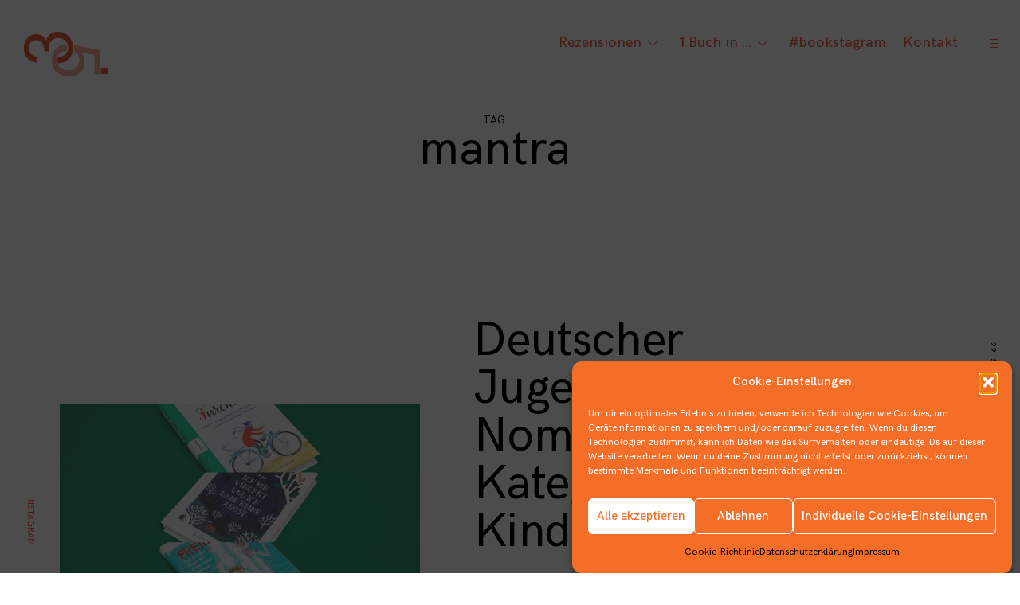

--- FILE ---
content_type: text/html; charset=UTF-8
request_url: https://www.derfuenfunddreissigstemai.de/tag/mantra/
body_size: 27246
content:
<!DOCTYPE html>
<html lang="de">
<head>
<meta charset="UTF-8">
<meta name="viewport" content="width=device-width, initial-scale=1">
<link rel="profile" href="http://gmpg.org/xfn/11">
<link rel="pingback" href="https://www.derfuenfunddreissigstemai.de/xmlrpc.php">
<meta name='robots' content='index, follow, max-image-preview:large, max-snippet:-1, max-video-preview:-1' />
<!-- This site is optimized with the Yoast SEO plugin v26.6 - https://yoast.com/wordpress/plugins/seo/ -->
<title>mantra Archive &#8211; Der 35. Mai</title>
<link rel="canonical" href="https://www.derfuenfunddreissigstemai.de/tag/mantra/" />
<meta property="og:locale" content="de_DE" />
<meta property="og:type" content="article" />
<meta property="og:title" content="mantra Archive &#8211; Der 35. Mai" />
<meta property="og:url" content="https://www.derfuenfunddreissigstemai.de/tag/mantra/" />
<meta property="og:site_name" content="Der 35. Mai" />
<meta name="twitter:card" content="summary_large_image" />
<meta name="twitter:site" content="@Der35_Mai" />
<script type="application/ld+json" class="yoast-schema-graph">{"@context":"https://schema.org","@graph":[{"@type":"CollectionPage","@id":"https://www.derfuenfunddreissigstemai.de/tag/mantra/","url":"https://www.derfuenfunddreissigstemai.de/tag/mantra/","name":"mantra Archive &#8211; Der 35. Mai","isPartOf":{"@id":"https://www.derfuenfunddreissigstemai.de/#website"},"primaryImageOfPage":{"@id":"https://www.derfuenfunddreissigstemai.de/tag/mantra/#primaryimage"},"image":{"@id":"https://www.derfuenfunddreissigstemai.de/tag/mantra/#primaryimage"},"thumbnailUrl":"https://i0.wp.com/www.derfuenfunddreissigstemai.de/wp-content/uploads/2020/09/Jugendliteraturpreis_Kinderbuch_Homepage.jpg?fit=1920%2C1100&quality=99&ssl=1","breadcrumb":{"@id":"https://www.derfuenfunddreissigstemai.de/tag/mantra/#breadcrumb"},"inLanguage":"de"},{"@type":"ImageObject","inLanguage":"de","@id":"https://www.derfuenfunddreissigstemai.de/tag/mantra/#primaryimage","url":"https://i0.wp.com/www.derfuenfunddreissigstemai.de/wp-content/uploads/2020/09/Jugendliteraturpreis_Kinderbuch_Homepage.jpg?fit=1920%2C1100&quality=99&ssl=1","contentUrl":"https://i0.wp.com/www.derfuenfunddreissigstemai.de/wp-content/uploads/2020/09/Jugendliteraturpreis_Kinderbuch_Homepage.jpg?fit=1920%2C1100&quality=99&ssl=1","width":1920,"height":1100,"caption":"Jugendliteraturpreis Kinderbuch"},{"@type":"BreadcrumbList","@id":"https://www.derfuenfunddreissigstemai.de/tag/mantra/#breadcrumb","itemListElement":[{"@type":"ListItem","position":1,"name":"Startseite","item":"https://www.derfuenfunddreissigstemai.de/"},{"@type":"ListItem","position":2,"name":"mantra"}]},{"@type":"WebSite","@id":"https://www.derfuenfunddreissigstemai.de/#website","url":"https://www.derfuenfunddreissigstemai.de/","name":"Der 35. Mai","description":"Rezensionen zur Kinder- und Jugendliteratur","publisher":{"@id":"https://www.derfuenfunddreissigstemai.de/#organization"},"potentialAction":[{"@type":"SearchAction","target":{"@type":"EntryPoint","urlTemplate":"https://www.derfuenfunddreissigstemai.de/?s={search_term_string}"},"query-input":{"@type":"PropertyValueSpecification","valueRequired":true,"valueName":"search_term_string"}}],"inLanguage":"de"},{"@type":"Organization","@id":"https://www.derfuenfunddreissigstemai.de/#organization","name":"Der 35. Mai","url":"https://www.derfuenfunddreissigstemai.de/","logo":{"@type":"ImageObject","inLanguage":"de","@id":"https://www.derfuenfunddreissigstemai.de/#/schema/logo/image/","url":"https://i2.wp.com/www.derfuenfunddreissigstemai.de/wp-content/uploads/2019/06/35.Mai_Logo_Homepage.png?fit=733%2C393&quality=99&ssl=1","contentUrl":"https://i2.wp.com/www.derfuenfunddreissigstemai.de/wp-content/uploads/2019/06/35.Mai_Logo_Homepage.png?fit=733%2C393&quality=99&ssl=1","width":733,"height":393,"caption":"Der 35. Mai"},"image":{"@id":"https://www.derfuenfunddreissigstemai.de/#/schema/logo/image/"},"sameAs":["https://www.facebook.com/der35.mai/","https://x.com/Der35_Mai","https://www.instagram.com/der35.mai/","https://www.pinterest.de/derfuenfunddreissigstemai/"]}]}</script>
<!-- / Yoast SEO plugin. -->
<link rel='dns-prefetch' href='//stats.wp.com' />
<link rel='preconnect' href='//c0.wp.com' />
<link rel='preconnect' href='//i0.wp.com' />
<link rel="alternate" type="application/rss+xml" title="Der 35. Mai &raquo; Feed" href="https://www.derfuenfunddreissigstemai.de/feed/" />
<link rel="alternate" type="application/rss+xml" title="Der 35. Mai &raquo; Kommentar-Feed" href="https://www.derfuenfunddreissigstemai.de/comments/feed/" />
<link rel="alternate" type="application/rss+xml" title="Der 35. Mai &raquo; mantra Schlagwort-Feed" href="https://www.derfuenfunddreissigstemai.de/tag/mantra/feed/" />
<style id='wp-img-auto-sizes-contain-inline-css' type='text/css'>
img:is([sizes=auto i],[sizes^="auto," i]){contain-intrinsic-size:3000px 1500px}
/*# sourceURL=wp-img-auto-sizes-contain-inline-css */
</style>
<!-- <link rel='stylesheet' id='sbi_styles-css' href='https://www.derfuenfunddreissigstemai.de/wp-content/plugins/instagram-feed/css/sbi-styles.min.css?ver=6.10.0' type='text/css' media='all' /> -->
<link rel="stylesheet" type="text/css" href="//www.derfuenfunddreissigstemai.de/wp-content/cache/wpfc-minified/lphftbm0/609ji.css" media="all"/>
<style id='wp-emoji-styles-inline-css' type='text/css'>
img.wp-smiley, img.emoji {
display: inline !important;
border: none !important;
box-shadow: none !important;
height: 1em !important;
width: 1em !important;
margin: 0 0.07em !important;
vertical-align: -0.1em !important;
background: none !important;
padding: 0 !important;
}
/*# sourceURL=wp-emoji-styles-inline-css */
</style>
<style id='wp-block-library-inline-css' type='text/css'>
:root{--wp-block-synced-color:#7a00df;--wp-block-synced-color--rgb:122,0,223;--wp-bound-block-color:var(--wp-block-synced-color);--wp-editor-canvas-background:#ddd;--wp-admin-theme-color:#007cba;--wp-admin-theme-color--rgb:0,124,186;--wp-admin-theme-color-darker-10:#006ba1;--wp-admin-theme-color-darker-10--rgb:0,107,160.5;--wp-admin-theme-color-darker-20:#005a87;--wp-admin-theme-color-darker-20--rgb:0,90,135;--wp-admin-border-width-focus:2px}@media (min-resolution:192dpi){:root{--wp-admin-border-width-focus:1.5px}}.wp-element-button{cursor:pointer}:root .has-very-light-gray-background-color{background-color:#eee}:root .has-very-dark-gray-background-color{background-color:#313131}:root .has-very-light-gray-color{color:#eee}:root .has-very-dark-gray-color{color:#313131}:root .has-vivid-green-cyan-to-vivid-cyan-blue-gradient-background{background:linear-gradient(135deg,#00d084,#0693e3)}:root .has-purple-crush-gradient-background{background:linear-gradient(135deg,#34e2e4,#4721fb 50%,#ab1dfe)}:root .has-hazy-dawn-gradient-background{background:linear-gradient(135deg,#faaca8,#dad0ec)}:root .has-subdued-olive-gradient-background{background:linear-gradient(135deg,#fafae1,#67a671)}:root .has-atomic-cream-gradient-background{background:linear-gradient(135deg,#fdd79a,#004a59)}:root .has-nightshade-gradient-background{background:linear-gradient(135deg,#330968,#31cdcf)}:root .has-midnight-gradient-background{background:linear-gradient(135deg,#020381,#2874fc)}:root{--wp--preset--font-size--normal:16px;--wp--preset--font-size--huge:42px}.has-regular-font-size{font-size:1em}.has-larger-font-size{font-size:2.625em}.has-normal-font-size{font-size:var(--wp--preset--font-size--normal)}.has-huge-font-size{font-size:var(--wp--preset--font-size--huge)}.has-text-align-center{text-align:center}.has-text-align-left{text-align:left}.has-text-align-right{text-align:right}.has-fit-text{white-space:nowrap!important}#end-resizable-editor-section{display:none}.aligncenter{clear:both}.items-justified-left{justify-content:flex-start}.items-justified-center{justify-content:center}.items-justified-right{justify-content:flex-end}.items-justified-space-between{justify-content:space-between}.screen-reader-text{border:0;clip-path:inset(50%);height:1px;margin:-1px;overflow:hidden;padding:0;position:absolute;width:1px;word-wrap:normal!important}.screen-reader-text:focus{background-color:#ddd;clip-path:none;color:#444;display:block;font-size:1em;height:auto;left:5px;line-height:normal;padding:15px 23px 14px;text-decoration:none;top:5px;width:auto;z-index:100000}html :where(.has-border-color){border-style:solid}html :where([style*=border-top-color]){border-top-style:solid}html :where([style*=border-right-color]){border-right-style:solid}html :where([style*=border-bottom-color]){border-bottom-style:solid}html :where([style*=border-left-color]){border-left-style:solid}html :where([style*=border-width]){border-style:solid}html :where([style*=border-top-width]){border-top-style:solid}html :where([style*=border-right-width]){border-right-style:solid}html :where([style*=border-bottom-width]){border-bottom-style:solid}html :where([style*=border-left-width]){border-left-style:solid}html :where(img[class*=wp-image-]){height:auto;max-width:100%}:where(figure){margin:0 0 1em}html :where(.is-position-sticky){--wp-admin--admin-bar--position-offset:var(--wp-admin--admin-bar--height,0px)}@media screen and (max-width:600px){html :where(.is-position-sticky){--wp-admin--admin-bar--position-offset:0px}}
/*# sourceURL=wp-block-library-inline-css */
</style><style id='global-styles-inline-css' type='text/css'>
:root{--wp--preset--aspect-ratio--square: 1;--wp--preset--aspect-ratio--4-3: 4/3;--wp--preset--aspect-ratio--3-4: 3/4;--wp--preset--aspect-ratio--3-2: 3/2;--wp--preset--aspect-ratio--2-3: 2/3;--wp--preset--aspect-ratio--16-9: 16/9;--wp--preset--aspect-ratio--9-16: 9/16;--wp--preset--color--black: #000000;--wp--preset--color--cyan-bluish-gray: #abb8c3;--wp--preset--color--white: #ffffff;--wp--preset--color--pale-pink: #f78da7;--wp--preset--color--vivid-red: #cf2e2e;--wp--preset--color--luminous-vivid-orange: #ff6900;--wp--preset--color--luminous-vivid-amber: #fcb900;--wp--preset--color--light-green-cyan: #7bdcb5;--wp--preset--color--vivid-green-cyan: #00d084;--wp--preset--color--pale-cyan-blue: #8ed1fc;--wp--preset--color--vivid-cyan-blue: #0693e3;--wp--preset--color--vivid-purple: #9b51e0;--wp--preset--gradient--vivid-cyan-blue-to-vivid-purple: linear-gradient(135deg,rgb(6,147,227) 0%,rgb(155,81,224) 100%);--wp--preset--gradient--light-green-cyan-to-vivid-green-cyan: linear-gradient(135deg,rgb(122,220,180) 0%,rgb(0,208,130) 100%);--wp--preset--gradient--luminous-vivid-amber-to-luminous-vivid-orange: linear-gradient(135deg,rgb(252,185,0) 0%,rgb(255,105,0) 100%);--wp--preset--gradient--luminous-vivid-orange-to-vivid-red: linear-gradient(135deg,rgb(255,105,0) 0%,rgb(207,46,46) 100%);--wp--preset--gradient--very-light-gray-to-cyan-bluish-gray: linear-gradient(135deg,rgb(238,238,238) 0%,rgb(169,184,195) 100%);--wp--preset--gradient--cool-to-warm-spectrum: linear-gradient(135deg,rgb(74,234,220) 0%,rgb(151,120,209) 20%,rgb(207,42,186) 40%,rgb(238,44,130) 60%,rgb(251,105,98) 80%,rgb(254,248,76) 100%);--wp--preset--gradient--blush-light-purple: linear-gradient(135deg,rgb(255,206,236) 0%,rgb(152,150,240) 100%);--wp--preset--gradient--blush-bordeaux: linear-gradient(135deg,rgb(254,205,165) 0%,rgb(254,45,45) 50%,rgb(107,0,62) 100%);--wp--preset--gradient--luminous-dusk: linear-gradient(135deg,rgb(255,203,112) 0%,rgb(199,81,192) 50%,rgb(65,88,208) 100%);--wp--preset--gradient--pale-ocean: linear-gradient(135deg,rgb(255,245,203) 0%,rgb(182,227,212) 50%,rgb(51,167,181) 100%);--wp--preset--gradient--electric-grass: linear-gradient(135deg,rgb(202,248,128) 0%,rgb(113,206,126) 100%);--wp--preset--gradient--midnight: linear-gradient(135deg,rgb(2,3,129) 0%,rgb(40,116,252) 100%);--wp--preset--font-size--small: 13px;--wp--preset--font-size--medium: 20px;--wp--preset--font-size--large: 36px;--wp--preset--font-size--x-large: 42px;--wp--preset--spacing--20: 0.44rem;--wp--preset--spacing--30: 0.67rem;--wp--preset--spacing--40: 1rem;--wp--preset--spacing--50: 1.5rem;--wp--preset--spacing--60: 2.25rem;--wp--preset--spacing--70: 3.38rem;--wp--preset--spacing--80: 5.06rem;--wp--preset--shadow--natural: 6px 6px 9px rgba(0, 0, 0, 0.2);--wp--preset--shadow--deep: 12px 12px 50px rgba(0, 0, 0, 0.4);--wp--preset--shadow--sharp: 6px 6px 0px rgba(0, 0, 0, 0.2);--wp--preset--shadow--outlined: 6px 6px 0px -3px rgb(255, 255, 255), 6px 6px rgb(0, 0, 0);--wp--preset--shadow--crisp: 6px 6px 0px rgb(0, 0, 0);}:where(.is-layout-flex){gap: 0.5em;}:where(.is-layout-grid){gap: 0.5em;}body .is-layout-flex{display: flex;}.is-layout-flex{flex-wrap: wrap;align-items: center;}.is-layout-flex > :is(*, div){margin: 0;}body .is-layout-grid{display: grid;}.is-layout-grid > :is(*, div){margin: 0;}:where(.wp-block-columns.is-layout-flex){gap: 2em;}:where(.wp-block-columns.is-layout-grid){gap: 2em;}:where(.wp-block-post-template.is-layout-flex){gap: 1.25em;}:where(.wp-block-post-template.is-layout-grid){gap: 1.25em;}.has-black-color{color: var(--wp--preset--color--black) !important;}.has-cyan-bluish-gray-color{color: var(--wp--preset--color--cyan-bluish-gray) !important;}.has-white-color{color: var(--wp--preset--color--white) !important;}.has-pale-pink-color{color: var(--wp--preset--color--pale-pink) !important;}.has-vivid-red-color{color: var(--wp--preset--color--vivid-red) !important;}.has-luminous-vivid-orange-color{color: var(--wp--preset--color--luminous-vivid-orange) !important;}.has-luminous-vivid-amber-color{color: var(--wp--preset--color--luminous-vivid-amber) !important;}.has-light-green-cyan-color{color: var(--wp--preset--color--light-green-cyan) !important;}.has-vivid-green-cyan-color{color: var(--wp--preset--color--vivid-green-cyan) !important;}.has-pale-cyan-blue-color{color: var(--wp--preset--color--pale-cyan-blue) !important;}.has-vivid-cyan-blue-color{color: var(--wp--preset--color--vivid-cyan-blue) !important;}.has-vivid-purple-color{color: var(--wp--preset--color--vivid-purple) !important;}.has-black-background-color{background-color: var(--wp--preset--color--black) !important;}.has-cyan-bluish-gray-background-color{background-color: var(--wp--preset--color--cyan-bluish-gray) !important;}.has-white-background-color{background-color: var(--wp--preset--color--white) !important;}.has-pale-pink-background-color{background-color: var(--wp--preset--color--pale-pink) !important;}.has-vivid-red-background-color{background-color: var(--wp--preset--color--vivid-red) !important;}.has-luminous-vivid-orange-background-color{background-color: var(--wp--preset--color--luminous-vivid-orange) !important;}.has-luminous-vivid-amber-background-color{background-color: var(--wp--preset--color--luminous-vivid-amber) !important;}.has-light-green-cyan-background-color{background-color: var(--wp--preset--color--light-green-cyan) !important;}.has-vivid-green-cyan-background-color{background-color: var(--wp--preset--color--vivid-green-cyan) !important;}.has-pale-cyan-blue-background-color{background-color: var(--wp--preset--color--pale-cyan-blue) !important;}.has-vivid-cyan-blue-background-color{background-color: var(--wp--preset--color--vivid-cyan-blue) !important;}.has-vivid-purple-background-color{background-color: var(--wp--preset--color--vivid-purple) !important;}.has-black-border-color{border-color: var(--wp--preset--color--black) !important;}.has-cyan-bluish-gray-border-color{border-color: var(--wp--preset--color--cyan-bluish-gray) !important;}.has-white-border-color{border-color: var(--wp--preset--color--white) !important;}.has-pale-pink-border-color{border-color: var(--wp--preset--color--pale-pink) !important;}.has-vivid-red-border-color{border-color: var(--wp--preset--color--vivid-red) !important;}.has-luminous-vivid-orange-border-color{border-color: var(--wp--preset--color--luminous-vivid-orange) !important;}.has-luminous-vivid-amber-border-color{border-color: var(--wp--preset--color--luminous-vivid-amber) !important;}.has-light-green-cyan-border-color{border-color: var(--wp--preset--color--light-green-cyan) !important;}.has-vivid-green-cyan-border-color{border-color: var(--wp--preset--color--vivid-green-cyan) !important;}.has-pale-cyan-blue-border-color{border-color: var(--wp--preset--color--pale-cyan-blue) !important;}.has-vivid-cyan-blue-border-color{border-color: var(--wp--preset--color--vivid-cyan-blue) !important;}.has-vivid-purple-border-color{border-color: var(--wp--preset--color--vivid-purple) !important;}.has-vivid-cyan-blue-to-vivid-purple-gradient-background{background: var(--wp--preset--gradient--vivid-cyan-blue-to-vivid-purple) !important;}.has-light-green-cyan-to-vivid-green-cyan-gradient-background{background: var(--wp--preset--gradient--light-green-cyan-to-vivid-green-cyan) !important;}.has-luminous-vivid-amber-to-luminous-vivid-orange-gradient-background{background: var(--wp--preset--gradient--luminous-vivid-amber-to-luminous-vivid-orange) !important;}.has-luminous-vivid-orange-to-vivid-red-gradient-background{background: var(--wp--preset--gradient--luminous-vivid-orange-to-vivid-red) !important;}.has-very-light-gray-to-cyan-bluish-gray-gradient-background{background: var(--wp--preset--gradient--very-light-gray-to-cyan-bluish-gray) !important;}.has-cool-to-warm-spectrum-gradient-background{background: var(--wp--preset--gradient--cool-to-warm-spectrum) !important;}.has-blush-light-purple-gradient-background{background: var(--wp--preset--gradient--blush-light-purple) !important;}.has-blush-bordeaux-gradient-background{background: var(--wp--preset--gradient--blush-bordeaux) !important;}.has-luminous-dusk-gradient-background{background: var(--wp--preset--gradient--luminous-dusk) !important;}.has-pale-ocean-gradient-background{background: var(--wp--preset--gradient--pale-ocean) !important;}.has-electric-grass-gradient-background{background: var(--wp--preset--gradient--electric-grass) !important;}.has-midnight-gradient-background{background: var(--wp--preset--gradient--midnight) !important;}.has-small-font-size{font-size: var(--wp--preset--font-size--small) !important;}.has-medium-font-size{font-size: var(--wp--preset--font-size--medium) !important;}.has-large-font-size{font-size: var(--wp--preset--font-size--large) !important;}.has-x-large-font-size{font-size: var(--wp--preset--font-size--x-large) !important;}
/*# sourceURL=global-styles-inline-css */
</style>
<style id='classic-theme-styles-inline-css' type='text/css'>
/*! This file is auto-generated */
.wp-block-button__link{color:#fff;background-color:#32373c;border-radius:9999px;box-shadow:none;text-decoration:none;padding:calc(.667em + 2px) calc(1.333em + 2px);font-size:1.125em}.wp-block-file__button{background:#32373c;color:#fff;text-decoration:none}
/*# sourceURL=/wp-includes/css/classic-themes.min.css */
</style>
<!-- <link rel='stylesheet' id='cmplz-general-css' href='https://www.derfuenfunddreissigstemai.de/wp-content/plugins/complianz-gdpr/assets/css/cookieblocker.min.css?ver=1766197735' type='text/css' media='all' /> -->
<!-- <link rel='stylesheet' id='deppo-font-enqueue-css' href='https://www.derfuenfunddreissigstemai.de/wp-content/themes/deppo/assets/fonts/hk-grotesk/stylesheet.css' type='text/css' media='all' /> -->
<!-- <link rel='stylesheet' id='deppo-style-css' href='https://www.derfuenfunddreissigstemai.de/wp-content/themes/deppo/style.css?ver=6.9' type='text/css' media='all' /> -->
<link rel="stylesheet" type="text/css" href="//www.derfuenfunddreissigstemai.de/wp-content/cache/wpfc-minified/797fi98j/609ji.css" media="all"/>
<style id='deppo-style-inline-css' type='text/css'>
/* Body BG color */
body,
.main-navigation ul ul,
.single-jetpack-portfolio .entry-content,
.comment-list .comment-respond,
input,
textarea {
background-color:#ffffff;
}
.header-video-wrapper {
background:#ffffff;
}
.single-jetpack-portfolio .entry-meta {
background: #ffffff;
box-shadow: 0 0 100px 60px #ffffff;
}
.comment-body .reply a {
color:#ffffff;
background:#000000;
}
@media screen and (max-width: 600px) {
.main-navigation .menu > ul,
.main-navigation ul.menu {
background: rgba(255,255,255,0.98);
}
.show-info .info-toggle span:after {
background: #ffffff;
box-shadow: 0px -5px 25px 10px #ffffff;
}
}
/* Body Text color */
body,
button,
input,
select,
input[type="button"],
input[type="reset"],
input[type="submit"],
input[type="text"],
input[type="email"],
input[type="url"],
input[type="password"],
input[type="search"],
input[type="number"],
input[type="tel"],
input[type="range"],
input[type="date"],
input[type="month"],
input[type="week"],
input[type="time"],
input[type="datetime"],
input[type="datetime-local"],
input[type="color"],
textarea,
mark,
body #infinite-handle span,
.slick-dots li button,
button.clear-button:hover,
button.clear-button:focus,
button.clear-button:active,
.wp-block-separator.is-style-dots:before {
color: #000000;
}
a,
a:visited,
.featured-slider h2 a:hover,
.featured-slider h2 a:focus,
.featured-slider h2 a:active,
.portfolio-hover-title .portfolio-archive .row .featured-content + .entry-header a:hover,
.portfolio-hover-title .portfolio-archive .row .featured-content + .entry-header a:focus,
.portfolio-hover-title .portfolio-archive .row .featured-content + .entry-header a:active {
color: #000000;
}
a:hover,
a:focus,
a:active,
.comment-respond p.comment-subscription-form label {
color: rgba(0,0,0,0.5);
}
pre,
code,
kbd,
tt,
var,
mark,
ins {
background: rgba(0,0,0,0.1);
}
abbr,
acronym {
border-bottom-color: rgba(0,0,0,0.4);
}
.search-form input::-webkit-input-placeholder {
color: #000000;
}
.search-form input:-moz-placeholder {
color: #000000;
}
.search-form input::-moz-placeholder {
color: #000000;
}
@media screen and (min-width: 1201px) {
.post-navigation a:hover {
color: #000000;
}
}
.paging-navigation .current:before,
.paging-navigation .current:after,
#comments .comment.parent > .comment-body:before,
.comment-list .comment-respond:before,
.infinite-loader:before,
hr,
.wp-block-separator {
background: #000000;
}
.entry-content td,
.entry-content th,
.comment-content td,
.comment-content th {
border-color: #000000;
}
button,
input[type="button"],
input[type="reset"],
input[type="submit"] {
border-color: #000000;
}
button:hover,
input[type="button"]:hover,
input[type="reset"]:hover,
input[type="submit"]:hover,
button:focus,
input[type="button"]:focus,
input[type="reset"]:focus,
input[type="submit"]:focus,
button:active,
input[type="button"]:active,
input[type="reset"]:active,
input[type="submit"]:active {
background: #000000;
color: #ffffff;
}
input[type="text"],
input[type="email"],
input[type="url"],
input[type="password"],
input[type="search"],
input[type="number"],
input[type="tel"],
input[type="range"],
input[type="date"],
input[type="month"],
input[type="week"],
input[type="time"],
input[type="datetime"],
input[type="datetime-local"],
input[type="color"],
textarea {
border-bottom-color: rgba(0,0,0,0.4);
}
select {
border-color: #000000;
}
input[type="text"]:focus,
input[type="email"]:focus,
input[type="url"]:focus,
input[type="password"]:focus,
input[type="search"]:focus,
input[type="number"]:focus,
input[type="tel"]:focus,
input[type="range"]:focus,
input[type="date"]:focus,
input[type="month"]:focus,
input[type="week"]:focus,
input[type="time"]:focus,
input[type="datetime"]:focus,
input[type="datetime-local"]:focus,
input[type="color"]:focus,
textarea:focus {
color: #000000;
}
.form-submit input[type="submit"],
.form-submit input[type="submit"]:hover,
.form-submit input[type="submit"]:focus,
.form-submit input[type="submit"]:active {
color: #000000;
}
body .contact-submit input[type="submit"] {
color: #000000;
}
.header-video-wrapper .wp-custom-header-video-play:before,
.header-video-wrapper .wp-custom-header-video-play:after {
background: #ffffff;
}
.header-video-wrapper .wp-custom-header-video-pause:before {
border-left-color: #ffffff;
}
input[type="checkbox"] + label:before,
label.checkbox:before {
background: #000000;
}
input[type="checkbox"] + label:after,
label.checkbox:after {
border-color: #000000;
}
input[type="checkbox"]:checked + label:before,
label.checkbox.checked:before {
background: #ffffff;
}
input[type="checkbox"]:checked + label:after,
label.checkbox.checked:after {
background: #000000;
}
input[type="radio"] + label:after,
label.radio:after {
border-color: #000000;
}
input[type="radio"]:checked + label:before,
label.radio.checked:before {
background: #000000;
}
.right-arrow:before {
background: #000000;
}
.right-arrow:after {
border-left-color: #000000;
}
::-moz-selection { /* Gecko Browsers */
background: #000000;
color: #ffffff;
}
::selection {  /* WebKit/Blink Browsers */
background: #000000;
color: #ffffff;
}
.mCS-minimal.mCSB_scrollTools .mCSB_dragger .mCSB_dragger_bar {
background-color: #000000;
background-color: rgba(0,0,0,0.2);
}
.mCS-minimal.mCSB_scrollTools .mCSB_dragger:active .mCSB_dragger_bar,
.mCS-minimal.mCSB_scrollTools .mCSB_dragger.mCSB_dragger_onDrag .mCSB_dragger_bar{
background-color: #000000;
background-color: rgba(0,0,0,0.5);
}
body .contact-form label span {
color: rgba(0,0,0,0.4);
}
/* Nav bg color */
.main-navigation a,
.main-navigation a:visited,
.site-title a,
.site-title a:visited,
.jetpack-social-navigation a,
.jetpack-social-navigation a:visited,
.site-footer a,
.site-footer a:visited,
.main-navigation .menu-toggle,
.main-navigation .menu-toggle:hover,
.main-navigation .menu-toggle:focus,
.view-post-link a,
.view-post-link a:hover,
.view-post-link a:focus,
.view-post-link a:active {
color: #eb5d40;
}
.main-navigation a:hover,
.main-navigation a:focus,
.main-navigation a:active,
.site-title a:hover,
.site-title a:focus,
.site-title a:active,
.site-description,
.jetpack-social-navigation a:hover,
.jetpack-social-navigation a:focus,
.jetpack-social-navigation a:active,
.site-footer a:hover,
.site-footer a:focus,
.site-footer a:active,
.main-navigation .menu-toggle:active {
color: rgba(235,93,64,0.5);
}
.site-footer {
color: rgba(235,93,64,0.6);
}
.sidebar-icon i,
.dropdown-symbol:before,
.dropdown-symbol:after {
background: #eb5d40;
}
.main-navigation ul ul {
border-color: rgba(235,93,64,0.4);
}
.info-toggle,
.clear-button.info-toggle:hover,
.clear-button.info-toggle:focus,
.clear-button.info-toggle:active,
.back-button,
.back-button:visited,
.back-button:hover,
.back-button:focus,
.back-button:active,
.slick-dots-wrapper {
color: #eb5d40;
}
.back-button .right-arrow:before,
.view-post-link .right-arrow:before,
.info-toggle:before {
background: #eb5d40;
}
.back-button .right-arrow:after,
.view-post-link .right-arrow:after {
border-left-color: #eb5d40;
}
.rtl .back-button .right-arrow:after,
.rtl .view-post-link .right-arrow:after {
border-right-color: #eb5d40;
}
/* Sidebar colors */
.sidebar-hide-scroll input,
.sidebar-hide-scroll textarea {
background-color:#eb5d40;
}
.sidebar-hide-scroll {
background-color:#eb5d40;
color:#ffffff;
}
.sidebar-open .sidebar-icon i {
background:#ffffff;
}
.sidebar-holder .mCS-minimal.mCSB_scrollTools .mCSB_dragger .mCSB_dragger_bar {
background-color: #ffffff;
background-color: rgba(255,255,255,0.2);
}
.sidebar-holder .mCS-minimal.mCSB_scrollTools .mCSB_dragger:active .mCSB_dragger_bar,
.sidebar-holder .mCS-minimal.mCSB_scrollTools .mCSB_dragger.mCSB_dragger_onDrag .mCSB_dragger_bar{
background-color: #ffffff;
background-color: rgba(255,255,255,0.5);
}
.sidebar-holder button,
.sidebar-holder input,
.sidebar-holder select,
.sidebar-holder input[type="button"],
.sidebar-holder input[type="reset"],
.sidebar-holder input[type="submit"],
.sidebar-holder input[type="text"],
.sidebar-holder input[type="email"],
.sidebar-holder input[type="url"],
.sidebar-holder input[type="password"],
.sidebar-holder input[type="search"],
.sidebar-holder input[type="number"],
.sidebar-holder input[type="tel"],
.sidebar-holder input[type="range"],
.sidebar-holder input[type="date"],
.sidebar-holder input[type="month"],
.sidebar-holder input[type="week"],
.sidebar-holder input[type="time"],
.sidebar-holder input[type="datetime"],
.sidebar-holder input[type="datetime-local"],
.sidebar-holder input[type="color"],
.sidebar-holder textarea,
.sidebar-holder mark,
.sidebar-holder button.clear-button:hover,
.sidebar-holder button.clear-button:focus,
.sidebar-holder button.clear-button:active {
color: #ffffff;
}
.sidebar-holder a,
.sidebar-holder a:visited {
color: #ffffff;
}
.sidebar-holder a:hover,
.sidebar-holder a:focus,
.sidebar-holder a:active {
color: rgba(255,255,255,0.5);
}
.sidebar-holder pre,
.sidebar-holder code,
.sidebar-holder kbd,
.sidebar-holder tt,
.sidebar-holder var,
.sidebar-holder mark,
.sidebar-holder ins {
background: rgba(255,255,255,0.1);
}
.sidebar-holder abbr,
.sidebar-holder acronym {
border-bottom-color: rgba(255,255,255,0.4);
}
.sidebar-holder .search-form input::-webkit-input-placeholder {
color: #ffffff;
}
.sidebar-holder .search-form input:-moz-placeholder {
color: #ffffff;
}
.sidebar-holder .search-form input::-moz-placeholder {
color: #ffffff;
}
.sidebar-holder .entry-content td,
.sidebar-holder .entry-content th {
border-color: #ffffff;
}
.sidebar-holder button,
.sidebar-holder input[type="button"],
.sidebar-holder input[type="reset"],
.sidebar-holder input[type="submit"] {
border-color: #ffffff;
}
.sidebar-holder button:hover,
.sidebar-holder input[type="button"]:hover,
.sidebar-holder input[type="reset"]:hover,
.sidebar-holder input[type="submit"]:hover,
.sidebar-holder button:focus,
.sidebar-holder input[type="button"]:focus,
.sidebar-holder input[type="reset"]:focus,
.sidebar-holder input[type="submit"]:focus,
.sidebar-holder button:active,
.sidebar-holder input[type="button"]:active,
.sidebar-holder input[type="reset"]:active,
.sidebar-holder input[type="submit"]:active {
background: #ffffff;
color: #eb5d40;
}
.sidebar-holder button.clear-button:hover,
.sidebar-holder button.clear-button:focus,
.sidebar-holder button.clear-button:active {
background: transparent;
}
.sidebar-holder input[type="text"],
.sidebar-holder input[type="email"],
.sidebar-holder input[type="url"],
.sidebar-holder input[type="password"],
.sidebar-holder input[type="search"],
.sidebar-holder input[type="number"],
.sidebar-holder input[type="tel"],
.sidebar-holder input[type="range"],
.sidebar-holder input[type="date"],
.sidebar-holder input[type="month"],
.sidebar-holder input[type="week"],
.sidebar-holder input[type="time"],
.sidebar-holder input[type="datetime"],
.sidebar-holder input[type="datetime-local"],
.sidebar-holder input[type="color"],
.sidebar-holder textarea {
border-bottom-color: rgba(255,255,255,0.4);
}
.sidebar-holder select {
border-color: #ffffff;
}
.sidebar-holder input[type="text"]:focus,
.sidebar-holder input[type="email"]:focus,
.sidebar-holder input[type="url"]:focus,
.sidebar-holder input[type="password"]:focus,
.sidebar-holder input[type="search"]:focus,
.sidebar-holder input[type="number"]:focus,
.sidebar-holder input[type="tel"]:focus,
.sidebar-holder input[type="range"]:focus,
.sidebar-holder input[type="date"]:focus,
.sidebar-holder input[type="month"]:focus,
.sidebar-holder input[type="week"]:focus,
.sidebar-holder input[type="time"]:focus,
.sidebar-holder input[type="datetime"]:focus,
.sidebar-holder input[type="datetime-local"]:focus,
.sidebar-holder input[type="color"]:focus,
.sidebar-holder textarea:focus {
color: #ffffff;
}
.sidebar-holder input[type="checkbox"] + label:before,
.sidebar-holder label.checkbox:before {
background: #ffffff;
}
.sidebar-holder input[type="checkbox"] + label:after,
.sidebar-holder label.checkbox:after {
border-color: #ffffff;
}
.sidebar-holder input[type="checkbox"]:checked + label:before,
.sidebar-holder label.checkbox.checked:before {
background: #eb5d40;
}
.sidebar-holder input[type="checkbox"]:checked + label:after,
.sidebar-holder label.checkbox.checked:after {
background: #ffffff;
}
.sidebar-holder input[type="radio"] + label:after,
.sidebar-holder label.radio:after {
border-color: #ffffff;
}
.sidebar-holder input[type="radio"]:checked + label:before,
.sidebar-holder label.radio.checked:before {
background: #ffffff;
}
body .widget .a-stats a {
background: #ffffff;
color: #eb5d40;
}
body .widget .a-stats a:hover {
background: #ffffff;
color: #eb5d40;
}
.widget .milestone-header {
background-color: #ffffff;
color: #eb5d40;
}
.widget .milestone-countdown,
.widget .milestone-message {
border-color: #ffffff;
color: #ffffff;
}
body #eu-cookie-law input {
border-color: rgba(255,255,255,0.2);
color: #ffffff;
}
body #eu-cookie-law.negative input {
border-color: rgba(235,93,64,0.2);
}
body #eu-cookie-law.negative {
background-color: #ffffff;
color: #eb5d40;
}
body #eu-cookie-law input:focus,
body #eu-cookie-law input:hover {
background: #ffffff;
color: #eb5d40;
border-color: #ffffff;
}
body #eu-cookie-law.negative input:focus,
body #eu-cookie-law.negative input:hover {
background: #eb5d40;
border-color: #eb5d40;
color: #ffffff;
}
body #eu-cookie-law {
background-color: #eb5d40;
border-color: rgba(255,255,255,0.2);
color: #ffffff;
}
/* comment */
.entry-content a:after {
background: #000000;
}
.main-navigation a:after {
background: #eb5d40;
}
.widget a:after {
background: #ffffff;
}
.entry-content a:hover {
color: #000000;
}
.main-navigation li a:hover {
color: #eb5d40;
}
.widget a:hover {
color: #ffffff;
}
.page-template-home-slider .featured-slider-wrapper .entry-header a {
color: ;
}
.featured-slider-wrapper .entry-header .right-arrow:before {
background: ;
}
.featured-slider-wrapper .entry-header .right-arrow:after {
border-left-color: ;
}
.site-title,
.site-description {
position: absolute;
clip: rect(1px, 1px, 1px, 1px);
}
.custom-logo-wrapper {
max-width: 105px;
}
@media screen  and (max-width: 900px) {
.custom-logo-wrapper {
max-width: 70px;
}
}
.tags-links { clip: rect(1px, 1px, 1px, 1px); height: 1px; position: absolute; overflow: hidden; width: 1px; }
/*# sourceURL=deppo-style-inline-css */
</style>
<!-- <link rel='stylesheet' id='deppo-style-fullpage-css' href='https://www.derfuenfunddreissigstemai.de/wp-content/themes/deppo/js/jquery.fullpage.css?ver=6.9' type='text/css' media='all' /> -->
<link rel="stylesheet" type="text/css" href="//www.derfuenfunddreissigstemai.de/wp-content/cache/wpfc-minified/mktw8u93/609ji.css" media="all"/>
<link rel='stylesheet' id='genericons-css' href='https://c0.wp.com/p/jetpack/15.3.1/_inc/genericons/genericons/genericons.css' type='text/css' media='all' />
<!-- <link rel='stylesheet' id='jetpack-social-menu-css' href='https://www.derfuenfunddreissigstemai.de/wp-content/plugins/jetpack/jetpack_vendor/automattic/jetpack-classic-theme-helper/src/social-menu/social-menu.css?ver=1.0' type='text/css' media='all' /> -->
<link rel="stylesheet" type="text/css" href="//www.derfuenfunddreissigstemai.de/wp-content/cache/wpfc-minified/2dz4ctfo/609ji.css" media="all"/>
<link rel='stylesheet' id='jetpack-subscriptions-css' href='https://c0.wp.com/p/jetpack/15.3.1/_inc/build/subscriptions/subscriptions.min.css' type='text/css' media='all' />
<script type="text/javascript" src="https://c0.wp.com/c/6.9/wp-includes/js/jquery/jquery.min.js" id="jquery-core-js"></script>
<script type="text/javascript" src="https://c0.wp.com/c/6.9/wp-includes/js/jquery/jquery-migrate.min.js" id="jquery-migrate-js"></script>
<link rel="https://api.w.org/" href="https://www.derfuenfunddreissigstemai.de/wp-json/" /><link rel="alternate" title="JSON" type="application/json" href="https://www.derfuenfunddreissigstemai.de/wp-json/wp/v2/tags/433" /><link rel="EditURI" type="application/rsd+xml" title="RSD" href="https://www.derfuenfunddreissigstemai.de/xmlrpc.php?rsd" />
<meta name="generator" content="WordPress 6.9" />
<style>img#wpstats{display:none}</style>
<style>.cmplz-hidden {
display: none !important;
}</style><link rel="icon" href="https://i0.wp.com/www.derfuenfunddreissigstemai.de/wp-content/uploads/2019/06/cropped-Webseiten_Icon-1.png?fit=32%2C32&#038;quality=99&#038;ssl=1" sizes="32x32" />
<link rel="icon" href="https://i0.wp.com/www.derfuenfunddreissigstemai.de/wp-content/uploads/2019/06/cropped-Webseiten_Icon-1.png?fit=192%2C192&#038;quality=99&#038;ssl=1" sizes="192x192" />
<link rel="apple-touch-icon" href="https://i0.wp.com/www.derfuenfunddreissigstemai.de/wp-content/uploads/2019/06/cropped-Webseiten_Icon-1.png?fit=180%2C180&#038;quality=99&#038;ssl=1" />
<meta name="msapplication-TileImage" content="https://i0.wp.com/www.derfuenfunddreissigstemai.de/wp-content/uploads/2019/06/cropped-Webseiten_Icon-1.png?fit=270%2C270&#038;quality=99&#038;ssl=1" />
<style>
.kirki-customizer-loading-wrapper {
background-image: none !important;
}
</style>
<style id="kirki-inline-styles">body{font-family:"HK Grotesk", "Helvetica Neue", Helvetica,Verdana, sans-serif;font-weight:400;}h1:not(.site-title), h1:not(.site-title)>a, h2, h2>a, h3, h3>a, h4, h4>a, h5, h5>a, h6, h6>a{font-family:"HK Grotesk", "Helvetica Neue", Helvetica,Verdana, sans-serif;font-weight:400;}.site-title, .site-title a, #site-navigation a, #bigSocialWrap a, .site-info{font-family:"HK Grotesk", "Helvetica Neue", Helvetica,Verdana, sans-serif;font-weight:400;}</style></head>
<body data-cmplz=1 class="archive tag tag-mantra tag-433 wp-custom-logo wp-theme-deppo tk-theme-frontend group-blog hfeed has-sidebar archive-layout-standard slider-text-side portfolio-shuffle portfolio-hover-title social-menu tags-hidden">
<div id="page" class="site">
<a class="skip-link screen-reader-text" href="#content">Skip to content</a>
<header id="masthead" class="site-header" role="banner">
<div class="site-branding">
<div class="custom-logo-wrapper"> <a href="https://www.derfuenfunddreissigstemai.de/" class="custom-logo-link" rel="home"><img width="733" height="393" src="https://i0.wp.com/www.derfuenfunddreissigstemai.de/wp-content/uploads/2019/06/35.Mai_Logo_Homepage.png?fit=733%2C393&amp;quality=99&amp;ssl=1" class="custom-logo" alt="35 Logo" decoding="async" fetchpriority="high" srcset="https://i0.wp.com/www.derfuenfunddreissigstemai.de/wp-content/uploads/2019/06/35.Mai_Logo_Homepage.png?w=733&amp;quality=99&amp;ssl=1 733w, https://i0.wp.com/www.derfuenfunddreissigstemai.de/wp-content/uploads/2019/06/35.Mai_Logo_Homepage.png?resize=300%2C161&amp;quality=99&amp;ssl=1 300w, https://i0.wp.com/www.derfuenfunddreissigstemai.de/wp-content/uploads/2019/06/35.Mai_Logo_Homepage.png?resize=700%2C375&amp;quality=99&amp;ssl=1 700w, https://i0.wp.com/www.derfuenfunddreissigstemai.de/wp-content/uploads/2019/06/35.Mai_Logo_Homepage.png?resize=680%2C365&amp;quality=99&amp;ssl=1 680w, https://i0.wp.com/www.derfuenfunddreissigstemai.de/wp-content/uploads/2019/06/35.Mai_Logo_Homepage.png?resize=280%2C150&amp;quality=99&amp;ssl=1 280w" sizes="(max-width: 733px) 100vw, 733px" /></a> </div>  <div class="site-branding-text"> 							<p class="site-title"><a href="https://www.derfuenfunddreissigstemai.de/" rel="home">Der 35. Mai</a></p>
<p class="site-description">Rezensionen zur Kinder- und Jugendliteratur</p>
</div> 		</div><!-- .site-branding -->
<div class="navigation-wrapper">
<nav id="site-navigation" class="main-navigation" role="navigation">
<button class="menu-toggle clear-button" aria-controls="primary-menu" aria-expanded="false">Menu</button>
<div class="menu-menu-container"><ul id="primary-menu" class="menu"><li id="menu-item-683" class="menu-item menu-item-type-post_type menu-item-object-page current_page_parent menu-item-has-children menu-item-683"><a href="https://www.derfuenfunddreissigstemai.de/blog/">Rezensionen</a>
<ul class="sub-menu">
<li id="menu-item-1426" class="menu-item menu-item-type-taxonomy menu-item-object-category menu-item-1426"><a href="https://www.derfuenfunddreissigstemai.de/category/bilderbuecher/">Bilderbücher</a></li>
<li id="menu-item-1337" class="menu-item menu-item-type-taxonomy menu-item-object-category menu-item-1337"><a href="https://www.derfuenfunddreissigstemai.de/category/kinderbuecher/">Kinderbücher</a></li>
<li id="menu-item-1572" class="menu-item menu-item-type-taxonomy menu-item-object-category menu-item-1572"><a href="https://www.derfuenfunddreissigstemai.de/category/jugendbuecher/">Jugendbücher</a></li>
<li id="menu-item-2461" class="menu-item menu-item-type-taxonomy menu-item-object-category menu-item-2461"><a href="https://www.derfuenfunddreissigstemai.de/category/pop-up-buecher/">Pop-up-Bücher</a></li>
<li id="menu-item-2612" class="menu-item menu-item-type-taxonomy menu-item-object-category menu-item-2612"><a href="https://www.derfuenfunddreissigstemai.de/category/abc-buecher/">ABC-Bücher</a></li>
<li id="menu-item-3789" class="menu-item menu-item-type-taxonomy menu-item-object-category menu-item-3789"><a href="https://www.derfuenfunddreissigstemai.de/category/comics/">Comics</a></li>
<li id="menu-item-1706" class="menu-item menu-item-type-taxonomy menu-item-object-category menu-item-1706"><a href="https://www.derfuenfunddreissigstemai.de/category/buecher-ueber-buecher/">Bücher über Bücher</a></li>
<li id="menu-item-1788" class="menu-item menu-item-type-taxonomy menu-item-object-category menu-item-1788"><a href="https://www.derfuenfunddreissigstemai.de/category/monstroese-buecher/">Monströse Bücher</a></li>
<li id="menu-item-1338" class="menu-item menu-item-type-taxonomy menu-item-object-category menu-item-1338"><a href="https://www.derfuenfunddreissigstemai.de/category/klassiker/">Klassiker</a></li>
<li id="menu-item-2015" class="menu-item menu-item-type-taxonomy menu-item-object-category menu-item-2015"><a href="https://www.derfuenfunddreissigstemai.de/category/kindheitslieblinge/">Kindheitslieb(ling)e</a></li>
<li id="menu-item-1401" class="menu-item menu-item-type-taxonomy menu-item-object-category menu-item-1401"><a href="https://www.derfuenfunddreissigstemai.de/category/flauschiges/">Flauschiges</a></li>
<li id="menu-item-2016" class="menu-item menu-item-type-taxonomy menu-item-object-category menu-item-2016"><a href="https://www.derfuenfunddreissigstemai.de/category/untenrum-und-hintenraus/">Untenrum und Hintenraus</a></li>
<li id="menu-item-1838" class="menu-item menu-item-type-taxonomy menu-item-object-category menu-item-1838"><a href="https://www.derfuenfunddreissigstemai.de/category/deutscher-jugendliteraturpreis/">Deutscher Jugendliteraturpreis</a></li>
<li id="menu-item-1867" class="menu-item menu-item-type-taxonomy menu-item-object-category menu-item-1867"><a href="https://www.derfuenfunddreissigstemai.de/category/sonstiges/">Sonstiges</a></li>
</ul>
</li>
<li id="menu-item-2898" class="menu-item menu-item-type-taxonomy menu-item-object-category menu-item-has-children menu-item-2898"><a href="https://www.derfuenfunddreissigstemai.de/category/1-buch-in/">1 Buch in …</a>
<ul class="sub-menu">
<li id="menu-item-2899" class="menu-item menu-item-type-taxonomy menu-item-object-category menu-item-2899"><a href="https://www.derfuenfunddreissigstemai.de/category/1-buch-in/1-buch-in-35-worten/">1 Buch in 35 Worten</a></li>
<li id="menu-item-2901" class="menu-item menu-item-type-taxonomy menu-item-object-category menu-item-2901"><a href="https://www.derfuenfunddreissigstemai.de/category/1-buch-in/1-buch-in-3-zitaten/">1 Buch in 3 Zitaten</a></li>
<li id="menu-item-2900" class="menu-item menu-item-type-taxonomy menu-item-object-category menu-item-2900"><a href="https://www.derfuenfunddreissigstemai.de/category/1-buch-in/1-buch-in-5-saetzen/">1 Buch in 5 Sätzen</a></li>
</ul>
</li>
<li id="menu-item-1470" class="menu-item menu-item-type-post_type menu-item-object-page menu-item-1470"><a href="https://www.derfuenfunddreissigstemai.de/projects/">#bookstagram</a></li>
<li id="menu-item-667" class="menu-item menu-item-type-post_type menu-item-object-page menu-item-667"><a href="https://www.derfuenfunddreissigstemai.de/contact/">Kontakt</a></li>
</ul></div>			</nav><!-- #site-navigation -->
<div class="sidebar-button">
<button class="sidebar-toggle clear-button">
<span class="screen-reader-text">open sidebar</span>
<span class="sidebar-icon">
<i></i>
<i></i>
<i></i>
</span>
</button>
</div>
</div>
</header><!-- #masthead -->
<!-- Social menu -->
<div id="bigSocialWrap" class="social-wrapper">
<nav class="jetpack-social-navigation jetpack-social-navigation-genericons" aria-label="Menü „Links zu sozialen Netzwerken“">
<div class="menu-social-container"><ul id="menu-social" class="menu"><li id="menu-item-865" class="menu-item menu-item-type-custom menu-item-object-custom menu-item-865"><a href="https://www.instagram.com/der35.mai/"><span class="screen-reader-text">Instagram</span></a></li>
</ul></div>			</nav><!-- .jetpack-social-navigation -->
</div>
<div id="content" class="site-content">
<div id="primary" class="content-area">
<main id="main" class="site-main archive-wrapper" role="main">
<div id="post-load" class="archive-list container container-large">
<header class="page-header container container-large archive-item fp-auto-height">
<h1 class="page-title"><span>Tag</span>mantra</h1>				</header><!-- .page-header -->
<article id="post-2639" class="archive-item post-2639 post type-post status-publish format-standard has-post-thumbnail hentry category-deutscher-jugendliteraturpreis category-kinderbuecher tag-340 tag-baer tag-bauernhaus tag-chlor tag-deutscher-jugendliteraturpreis tag-franzoesisch tag-freibad tag-grossmutter tag-henne tag-ich-erzaehler tag-jacke tag-kategorie tag-kinderbuch tag-mantra tag-mobbing tag-nominierung tag-pippi-langstrumpf tag-pommes tag-sommer tag-survival-handbuch">
<div class="archive-item-holder">
<div class="featured-content featured-image horizontal-img">
<a href="https://www.derfuenfunddreissigstemai.de/deutscher-jugendliteraturpreis-nominierungen-kategorie-kinderbuch/"><img width="680" height="390" src="https://i0.wp.com/www.derfuenfunddreissigstemai.de/wp-content/uploads/2020/09/Jugendliteraturpreis_Kinderbuch_Homepage.jpg?fit=680%2C390&amp;quality=99&amp;ssl=1" class=" wp-post-image" alt="Jugendliteraturpreis Kinderbuch" decoding="async" srcset="https://i0.wp.com/www.derfuenfunddreissigstemai.de/wp-content/uploads/2020/09/Jugendliteraturpreis_Kinderbuch_Homepage.jpg?w=1920&amp;quality=99&amp;ssl=1 1920w, https://i0.wp.com/www.derfuenfunddreissigstemai.de/wp-content/uploads/2020/09/Jugendliteraturpreis_Kinderbuch_Homepage.jpg?resize=300%2C172&amp;quality=99&amp;ssl=1 300w, https://i0.wp.com/www.derfuenfunddreissigstemai.de/wp-content/uploads/2020/09/Jugendliteraturpreis_Kinderbuch_Homepage.jpg?resize=1024%2C587&amp;quality=99&amp;ssl=1 1024w, https://i0.wp.com/www.derfuenfunddreissigstemai.de/wp-content/uploads/2020/09/Jugendliteraturpreis_Kinderbuch_Homepage.jpg?resize=768%2C440&amp;quality=99&amp;ssl=1 768w, https://i0.wp.com/www.derfuenfunddreissigstemai.de/wp-content/uploads/2020/09/Jugendliteraturpreis_Kinderbuch_Homepage.jpg?resize=1536%2C880&amp;quality=99&amp;ssl=1 1536w, https://i0.wp.com/www.derfuenfunddreissigstemai.de/wp-content/uploads/2020/09/Jugendliteraturpreis_Kinderbuch_Homepage.jpg?resize=700%2C401&amp;quality=99&amp;ssl=1 700w, https://i0.wp.com/www.derfuenfunddreissigstemai.de/wp-content/uploads/2020/09/Jugendliteraturpreis_Kinderbuch_Homepage.jpg?resize=680%2C390&amp;quality=99&amp;ssl=1 680w, https://i0.wp.com/www.derfuenfunddreissigstemai.de/wp-content/uploads/2020/09/Jugendliteraturpreis_Kinderbuch_Homepage.jpg?resize=280%2C160&amp;quality=99&amp;ssl=1 280w, https://i0.wp.com/www.derfuenfunddreissigstemai.de/wp-content/uploads/2020/09/Jugendliteraturpreis_Kinderbuch_Homepage.jpg?w=1280&amp;quality=99&amp;ssl=1 1280w" sizes="(max-width: 680px) 100vw, 680px" /></a>
<a class="more-link" href="https://www.derfuenfunddreissigstemai.de/deutscher-jugendliteraturpreis-nominierungen-kategorie-kinderbuch/">Read More</a>
</div>
<div class="text-wrapper">
<header class="entry-header">
<h2 class="entry-title"><a href="https://www.derfuenfunddreissigstemai.de/deutscher-jugendliteraturpreis-nominierungen-kategorie-kinderbuch/" rel="bookmark">Deutscher Jugendliteraturpreis – Nominierungen Kategorie Kinderbuch</a></h2>				<div class="entry-meta">
<span class="posted-on"><a href="https://www.derfuenfunddreissigstemai.de/deutscher-jugendliteraturpreis-nominierungen-kategorie-kinderbuch/" rel="bookmark"><time class="entry-date published" datetime="2020-09-22T20:45:52+02:00">22. September 2020</time><time class="updated" datetime="2021-10-20T02:51:06+02:00">20. Oktober 2021</time></a></span><span class="cat-links"><span class="meta-text">Posted in </span><a href="https://www.derfuenfunddreissigstemai.de/category/deutscher-jugendliteraturpreis/" rel="category tag">Deutscher Jugendliteraturpreis</a>, <a href="https://www.derfuenfunddreissigstemai.de/category/kinderbuecher/" rel="category tag">Kinderbücher</a></span><span class="byline"> by <span class="author vcard"><a class="url fn n" href="https://www.derfuenfunddreissigstemai.de/author/anja-ellen-dahlke/">Anja Ellen Dahlke</a></span></span>				</div><!-- .entry-meta -->
</header><!-- .entry-header -->
<div class="entry-content">
<p>Um die Zeit bis zum <span style="color: #eb5d40;"><em>Deutschen Jugendliteraturpreis</em></span> zu verkürzen und ihn ein wenig zu feiern, stellt der 35. Mai jede Woche eine Kategorie und drei nominierte Bücher vor. Die Auswahl der Bücher erfolgte zufällig und ist den Faktoren Zeit, Geld und Verfügbarkeit geschuldet.</p>
</div><!-- .entry-content -->
</div>
</div>
</article><!-- #post-## -->
</div>
</main><!-- #main -->
</div><!-- #primary -->

</div><!-- #content -->
<div class="sidebar-hide-scroll">
<div class="sidebar-holder">
<div class="big-search">
<form role="search" method="get" class="search-form" action="https://www.derfuenfunddreissigstemai.de/">
<label for="search-form-694de7d50310e">
<span class="screen-reader-text">Search for:</span>
</label>
<input type="search" id="search-form-694de7d50310e" class="search-field" placeholder="Search" value="" name="s" />
<button type="submit" class="search-submit clear-button">
<span class="screen-reader-text">Search</span>
<i class="icon-arrow-right"></i>
</button>
</form>
</div>
<aside id="secondary" class="widget-area" role="complementary">
<section id="recent-posts-2" class="widget widget_recent_entries">
<h2 class="widget-title">Neueste Beiträge</h2>
<ul>
<li>
<a href="https://www.derfuenfunddreissigstemai.de/%e7%8c%ab%e3%81%ae%e6%97%a5/">猫の日</a>
</li>
<li>
<a href="https://www.derfuenfunddreissigstemai.de/multileben-auf-sinnsuche/">Multileben auf Sinnsuche</a>
</li>
<li>
<a href="https://www.derfuenfunddreissigstemai.de/manno-alles-genau-so-in-echt-passiert/">Kindheit in Comicform</a>
</li>
<li>
<a href="https://www.derfuenfunddreissigstemai.de/theoretische-lebensjahre-praktische-todesjahre-und-ein-fest-mit-beschraenkter-haftung/">Theoretische Lebensjahre, praktische Todesjahre und ein Fest mit beschränkter Haftung</a>
</li>
<li>
<a href="https://www.derfuenfunddreissigstemai.de/eins-zwei-happs/">Eins, zwei, … Happs!</a>
</li>
</ul>
</section><section id="categories-2" class="widget widget_categories"><h2 class="widget-title">Kategorien</h2>
<ul>
<li class="cat-item cat-item-395"><a href="https://www.derfuenfunddreissigstemai.de/category/1-buch-in/1-buch-in-3-zitaten/">1 Buch in 3 Zitaten</a> <span class="post_count">6</span>
</li>
<li class="cat-item cat-item-394"><a href="https://www.derfuenfunddreissigstemai.de/category/1-buch-in/1-buch-in-35-worten/">1 Buch in 35 Worten</a> <span class="post_count">7</span>
</li>
<li class="cat-item cat-item-317"><a href="https://www.derfuenfunddreissigstemai.de/category/1-buch-in/1-buch-in-5-saetzen/">1 Buch in 5 Sätzen</a> <span class="post_count">5</span>
</li>
<li class="cat-item cat-item-397"><a href="https://www.derfuenfunddreissigstemai.de/category/1-buch-in/">1 Buch in …</a> <span class="post_count">18</span>
</li>
<li class="cat-item cat-item-396"><a href="https://www.derfuenfunddreissigstemai.de/category/abc-buecher/">ABC-Bücher</a> <span class="post_count">1</span>
</li>
<li class="cat-item cat-item-29"><a href="https://www.derfuenfunddreissigstemai.de/category/bilderbuecher/">Bilderbücher</a> <span class="post_count">39</span>
</li>
<li class="cat-item cat-item-32"><a href="https://www.derfuenfunddreissigstemai.de/category/buecher-ueber-buecher/">Bücher über Bücher</a> <span class="post_count">2</span>
</li>
<li class="cat-item cat-item-620"><a href="https://www.derfuenfunddreissigstemai.de/category/comics/">Comics</a> <span class="post_count">6</span>
</li>
<li class="cat-item cat-item-33"><a href="https://www.derfuenfunddreissigstemai.de/category/deutscher-jugendliteraturpreis/">Deutscher Jugendliteraturpreis</a> <span class="post_count">17</span>
</li>
<li class="cat-item cat-item-35"><a href="https://www.derfuenfunddreissigstemai.de/category/flauschiges/">Flauschiges</a> <span class="post_count">21</span>
</li>
<li class="cat-item cat-item-31"><a href="https://www.derfuenfunddreissigstemai.de/category/jugendbuecher/">Jugendbücher</a> <span class="post_count">8</span>
</li>
<li class="cat-item cat-item-30"><a href="https://www.derfuenfunddreissigstemai.de/category/kinderbuecher/">Kinderbücher</a> <span class="post_count">21</span>
</li>
<li class="cat-item cat-item-41"><a href="https://www.derfuenfunddreissigstemai.de/category/kindheitslieblinge/">Kindheitslieb<span class="post_count">ling</span>e</a> <span class="post_count">4</span>
</li>
<li class="cat-item cat-item-40"><a href="https://www.derfuenfunddreissigstemai.de/category/klassiker/">Klassiker</a> <span class="post_count">7</span>
</li>
<li class="cat-item cat-item-39"><a href="https://www.derfuenfunddreissigstemai.de/category/monstroese-buecher/">Monströse Bücher</a> <span class="post_count">4</span>
</li>
<li class="cat-item cat-item-393"><a href="https://www.derfuenfunddreissigstemai.de/category/pop-up-buecher/">Pop-up-Bücher</a> <span class="post_count">1</span>
</li>
<li class="cat-item cat-item-52"><a href="https://www.derfuenfunddreissigstemai.de/category/sachbuecher/">Sachbücher</a> <span class="post_count">4</span>
</li>
<li class="cat-item cat-item-179"><a href="https://www.derfuenfunddreissigstemai.de/category/sonstiges/">Sonstiges</a> <span class="post_count">3</span>
</li>
<li class="cat-item cat-item-181"><a href="https://www.derfuenfunddreissigstemai.de/category/untenrum-und-hintenraus/">Untenrum und Hintenraus</a> <span class="post_count">3</span>
</li>
</ul>
</section><section id="archives-2" class="widget widget_archive"><h2 class="widget-title">Archiv</h2>
<ul>
<li><a href='https://www.derfuenfunddreissigstemai.de/2022/02/'>Februar 2022</a></li>
<li><a href='https://www.derfuenfunddreissigstemai.de/2022/01/'>Januar 2022</a></li>
<li><a href='https://www.derfuenfunddreissigstemai.de/2021/12/'>Dezember 2021</a></li>
<li><a href='https://www.derfuenfunddreissigstemai.de/2021/11/'>November 2021</a></li>
<li><a href='https://www.derfuenfunddreissigstemai.de/2021/10/'>Oktober 2021</a></li>
<li><a href='https://www.derfuenfunddreissigstemai.de/2021/09/'>September 2021</a></li>
<li><a href='https://www.derfuenfunddreissigstemai.de/2021/01/'>Januar 2021</a></li>
<li><a href='https://www.derfuenfunddreissigstemai.de/2020/12/'>Dezember 2020</a></li>
<li><a href='https://www.derfuenfunddreissigstemai.de/2020/11/'>November 2020</a></li>
<li><a href='https://www.derfuenfunddreissigstemai.de/2020/10/'>Oktober 2020</a></li>
<li><a href='https://www.derfuenfunddreissigstemai.de/2020/09/'>September 2020</a></li>
<li><a href='https://www.derfuenfunddreissigstemai.de/2020/07/'>Juli 2020</a></li>
<li><a href='https://www.derfuenfunddreissigstemai.de/2020/06/'>Juni 2020</a></li>
<li><a href='https://www.derfuenfunddreissigstemai.de/2020/05/'>Mai 2020</a></li>
<li><a href='https://www.derfuenfunddreissigstemai.de/2020/04/'>April 2020</a></li>
<li><a href='https://www.derfuenfunddreissigstemai.de/2020/03/'>März 2020</a></li>
<li><a href='https://www.derfuenfunddreissigstemai.de/2020/02/'>Februar 2020</a></li>
<li><a href='https://www.derfuenfunddreissigstemai.de/2020/01/'>Januar 2020</a></li>
<li><a href='https://www.derfuenfunddreissigstemai.de/2019/12/'>Dezember 2019</a></li>
<li><a href='https://www.derfuenfunddreissigstemai.de/2019/11/'>November 2019</a></li>
<li><a href='https://www.derfuenfunddreissigstemai.de/2019/10/'>Oktober 2019</a></li>
<li><a href='https://www.derfuenfunddreissigstemai.de/2019/09/'>September 2019</a></li>
<li><a href='https://www.derfuenfunddreissigstemai.de/2019/08/'>August 2019</a></li>
</ul>
</section><section id="tag_cloud-2" class="widget widget_tag_cloud"><h2 class="widget-title">Schlagwörter</h2><div class="tagcloud"><a href="https://www.derfuenfunddreissigstemai.de/tag/2020/" class="tag-cloud-link tag-link-340 tag-link-position-1" style="font-size: 16px;">2020</a>
<a href="https://www.derfuenfunddreissigstemai.de/tag/abc/" class="tag-cloud-link tag-link-66 tag-link-position-2" style="font-size: 16px;">abc</a>
<a href="https://www.derfuenfunddreissigstemai.de/tag/amerika/" class="tag-cloud-link tag-link-59 tag-link-position-3" style="font-size: 16px;">amerika</a>
<a href="https://www.derfuenfunddreissigstemai.de/tag/baer/" class="tag-cloud-link tag-link-238 tag-link-position-4" style="font-size: 16px;">bär</a>
<a href="https://www.derfuenfunddreissigstemai.de/tag/comic/" class="tag-cloud-link tag-link-141 tag-link-position-5" style="font-size: 16px;">comic</a>
<a href="https://www.derfuenfunddreissigstemai.de/tag/deutscher-jugendliteraturpreis/" class="tag-cloud-link tag-link-198 tag-link-position-6" style="font-size: 16px;">deutscher jugendliteraturpreis</a>
<a href="https://www.derfuenfunddreissigstemai.de/tag/familie/" class="tag-cloud-link tag-link-196 tag-link-position-7" style="font-size: 16px;">familie</a>
<a href="https://www.derfuenfunddreissigstemai.de/tag/fantastisch/" class="tag-cloud-link tag-link-46 tag-link-position-8" style="font-size: 16px;">fantastisch</a>
<a href="https://www.derfuenfunddreissigstemai.de/tag/farben/" class="tag-cloud-link tag-link-80 tag-link-position-9" style="font-size: 16px;">farben</a>
<a href="https://www.derfuenfunddreissigstemai.de/tag/fliegen/" class="tag-cloud-link tag-link-104 tag-link-position-10" style="font-size: 16px;">fliegen</a>
<a href="https://www.derfuenfunddreissigstemai.de/tag/freundschaft/" class="tag-cloud-link tag-link-230 tag-link-position-11" style="font-size: 16px;">freundschaft</a>
<a href="https://www.derfuenfunddreissigstemai.de/tag/hund/" class="tag-cloud-link tag-link-114 tag-link-position-12" style="font-size: 16px;">hund</a>
<a href="https://www.derfuenfunddreissigstemai.de/tag/hunger/" class="tag-cloud-link tag-link-57 tag-link-position-13" style="font-size: 16px;">hunger</a>
<a href="https://www.derfuenfunddreissigstemai.de/tag/kategorie/" class="tag-cloud-link tag-link-429 tag-link-position-14" style="font-size: 16px;">kategorie</a>
<a href="https://www.derfuenfunddreissigstemai.de/tag/kater/" class="tag-cloud-link tag-link-53 tag-link-position-15" style="font-size: 16px;">kater</a>
<a href="https://www.derfuenfunddreissigstemai.de/tag/katze/" class="tag-cloud-link tag-link-113 tag-link-position-16" style="font-size: 16px;">katze</a>
<a href="https://www.derfuenfunddreissigstemai.de/tag/katzen/" class="tag-cloud-link tag-link-101 tag-link-position-17" style="font-size: 16px;">Katzen</a>
<a href="https://www.derfuenfunddreissigstemai.de/tag/kind/" class="tag-cloud-link tag-link-85 tag-link-position-18" style="font-size: 16px;">kind</a>
<a href="https://www.derfuenfunddreissigstemai.de/tag/kinder/" class="tag-cloud-link tag-link-62 tag-link-position-19" style="font-size: 16px;">kinder</a>
<a href="https://www.derfuenfunddreissigstemai.de/tag/kindheit/" class="tag-cloud-link tag-link-453 tag-link-position-20" style="font-size: 16px;">kindheit</a>
<a href="https://www.derfuenfunddreissigstemai.de/tag/kunst/" class="tag-cloud-link tag-link-72 tag-link-position-21" style="font-size: 16px;">kunst</a>
<a href="https://www.derfuenfunddreissigstemai.de/tag/lehrer/" class="tag-cloud-link tag-link-51 tag-link-position-22" style="font-size: 16px;">lehrer</a>
<a href="https://www.derfuenfunddreissigstemai.de/tag/lehrerin/" class="tag-cloud-link tag-link-76 tag-link-position-23" style="font-size: 16px;">lehrerin</a>
<a href="https://www.derfuenfunddreissigstemai.de/tag/liebe/" class="tag-cloud-link tag-link-309 tag-link-position-24" style="font-size: 16px;">liebe</a>
<a href="https://www.derfuenfunddreissigstemai.de/tag/mama/" class="tag-cloud-link tag-link-110 tag-link-position-25" style="font-size: 16px;">mama</a>
<a href="https://www.derfuenfunddreissigstemai.de/tag/meer/" class="tag-cloud-link tag-link-83 tag-link-position-26" style="font-size: 16px;">meer</a>
<a href="https://www.derfuenfunddreissigstemai.de/tag/mitschueler/" class="tag-cloud-link tag-link-96 tag-link-position-27" style="font-size: 16px;">mitschüler</a>
<a href="https://www.derfuenfunddreissigstemai.de/tag/mobbing/" class="tag-cloud-link tag-link-165 tag-link-position-28" style="font-size: 16px;">mobbing</a>
<a href="https://www.derfuenfunddreissigstemai.de/tag/monster/" class="tag-cloud-link tag-link-170 tag-link-position-29" style="font-size: 16px;">monster</a>
<a href="https://www.derfuenfunddreissigstemai.de/tag/nominierung/" class="tag-cloud-link tag-link-415 tag-link-position-30" style="font-size: 16px;">nominierung</a>
<a href="https://www.derfuenfunddreissigstemai.de/tag/onkel/" class="tag-cloud-link tag-link-43 tag-link-position-31" style="font-size: 16px;">onkel</a>
<a href="https://www.derfuenfunddreissigstemai.de/tag/opa/" class="tag-cloud-link tag-link-98 tag-link-position-32" style="font-size: 16px;">opa</a>
<a href="https://www.derfuenfunddreissigstemai.de/tag/papa/" class="tag-cloud-link tag-link-111 tag-link-position-33" style="font-size: 16px;">papa</a>
<a href="https://www.derfuenfunddreissigstemai.de/tag/rollschuhe/" class="tag-cloud-link tag-link-47 tag-link-position-34" style="font-size: 16px;">rollschuhe</a>
<a href="https://www.derfuenfunddreissigstemai.de/tag/rot/" class="tag-cloud-link tag-link-135 tag-link-position-35" style="font-size: 16px;">rot</a>
<a href="https://www.derfuenfunddreissigstemai.de/tag/schule/" class="tag-cloud-link tag-link-81 tag-link-position-36" style="font-size: 16px;">schule</a>
<a href="https://www.derfuenfunddreissigstemai.de/tag/tante/" class="tag-cloud-link tag-link-97 tag-link-position-37" style="font-size: 16px;">tante</a>
<a href="https://www.derfuenfunddreissigstemai.de/tag/tiere/" class="tag-cloud-link tag-link-247 tag-link-position-38" style="font-size: 16px;">tiere</a>
<a href="https://www.derfuenfunddreissigstemai.de/tag/tod/" class="tag-cloud-link tag-link-63 tag-link-position-39" style="font-size: 16px;">tod</a>
<a href="https://www.derfuenfunddreissigstemai.de/tag/verrueckt/" class="tag-cloud-link tag-link-45 tag-link-position-40" style="font-size: 16px;">verrückt</a>
<a href="https://www.derfuenfunddreissigstemai.de/tag/voegel/" class="tag-cloud-link tag-link-158 tag-link-position-41" style="font-size: 16px;">vögel</a>
<a href="https://www.derfuenfunddreissigstemai.de/tag/wahnsinn/" class="tag-cloud-link tag-link-58 tag-link-position-42" style="font-size: 16px;">wahnsinn</a>
<a href="https://www.derfuenfunddreissigstemai.de/tag/weihnachten/" class="tag-cloud-link tag-link-219 tag-link-position-43" style="font-size: 16px;">weihnachten</a>
<a href="https://www.derfuenfunddreissigstemai.de/tag/winter/" class="tag-cloud-link tag-link-264 tag-link-position-44" style="font-size: 16px;">winter</a></div>
</section><section id="blog_subscription-3" class="widget widget_blog_subscription jetpack_subscription_widget"><h2 class="widget-title">Der 35. Mai im Abo</h2>
<div class="wp-block-jetpack-subscriptions__container">
<form action="#" method="post" accept-charset="utf-8" id="subscribe-blog-blog_subscription-3"
data-blog="162746278"
data-post_access_level="everybody" >
<div id="subscribe-text"><p>Angst etwas zu verpassen?<br />
Geben Sie Ihre E-Mail-Adresse unten ein und schon erhalten Sie über jede neue Rezension eine Benachrichtigung  per E-Mail.</p>
</div>
<p id="subscribe-email">
<label id="jetpack-subscribe-label"
class="screen-reader-text"
for="subscribe-field-blog_subscription-3">
E-Mail-Adresse						</label>
<input type="email" name="email" autocomplete="email" required="required"
value=""
id="subscribe-field-blog_subscription-3"
placeholder="E-Mail-Adresse"
/>
</p>
<p id="subscribe-submit"
>
<input type="hidden" name="action" value="subscribe"/>
<input type="hidden" name="source" value="https://www.derfuenfunddreissigstemai.de/tag/mantra/"/>
<input type="hidden" name="sub-type" value="widget"/>
<input type="hidden" name="redirect_fragment" value="subscribe-blog-blog_subscription-3"/>
<input type="hidden" id="_wpnonce" name="_wpnonce" value="960501d44f" /><input type="hidden" name="_wp_http_referer" value="/tag/mantra/" />						<button type="submit"
class="wp-block-button__link"
name="jetpack_subscriptions_widget"
>
Abonnieren						</button>
</p>
</form>
</div>
</section><section id="custom_html-2" class="widget_text widget widget_custom_html"><div class="textwidget custom-html-widget">
<div id="sb_instagram"  class="sbi sbi_mob_col_3 sbi_tab_col_3 sbi_col_3 sbi_disable_mobile" style="padding-bottom: 4px; width: 100%;"	 data-feedid="*1"  data-res="auto" data-cols="3" data-colsmobile="3" data-colstablet="3" data-num="9" data-nummobile="3" data-item-padding="2"	 data-shortcode-atts="{}"  data-postid="" data-locatornonce="3a72f5ddda" data-imageaspectratio="1:1" data-sbi-flags="favorLocal,gdpr">
<div class="sb_instagram_header "   >
<a class="sbi_header_link" target="_blank"
rel="nofollow noopener" href="https://www.instagram.com/der35.mai/" title="@der35.mai">
<div class="sbi_header_text sbi_no_bio">
<div class="sbi_header_img"  data-avatar-url="https://scontent-lhr8-1.cdninstagram.com/v/t51.2885-19/64946740_1095960047253747_3697014162275172352_n.jpg?stp=dst-jpg_s206x206_tt6&amp;_nc_cat=108&amp;ccb=7-5&amp;_nc_sid=bf7eb4&amp;efg=eyJ2ZW5jb2RlX3RhZyI6InByb2ZpbGVfcGljLnd3dy4xMDgwLkMzIn0%3D&amp;_nc_ohc=texny85WYJQQ7kNvwGdx52C&amp;_nc_oc=AdkE4xF6bPDb9FyyDZafG3BufCbZcozkgTIjn5A7q5lubpNxMwJnhZGKAQXB2OrDJBAPXwmKGFuTKyRyaTGHOIol&amp;_nc_zt=24&amp;_nc_ht=scontent-lhr8-1.cdninstagram.com&amp;edm=AP4hL3IEAAAA&amp;_nc_tpa=Q5bMBQEWzCadXZaLwrfGGcMhWLP5w70GdxEXzVEgl3e9o1YBJ9wuns09RjOhcbX3TiLb8xmZVef7UvO6AA&amp;oh=00_AfmEmbNDxmMhS-qd1MBOuYDmShfURhnAdUnnsmYgvVgjvA&amp;oe=69538ACC">
<div class="sbi_header_img_hover"  ><svg class="sbi_new_logo fa-instagram fa-w-14" aria-hidden="true" data-fa-processed="" aria-label="Instagram" data-prefix="fab" data-icon="instagram" role="img" viewBox="0 0 448 512">
<path fill="currentColor" d="M224.1 141c-63.6 0-114.9 51.3-114.9 114.9s51.3 114.9 114.9 114.9S339 319.5 339 255.9 287.7 141 224.1 141zm0 189.6c-41.1 0-74.7-33.5-74.7-74.7s33.5-74.7 74.7-74.7 74.7 33.5 74.7 74.7-33.6 74.7-74.7 74.7zm146.4-194.3c0 14.9-12 26.8-26.8 26.8-14.9 0-26.8-12-26.8-26.8s12-26.8 26.8-26.8 26.8 12 26.8 26.8zm76.1 27.2c-1.7-35.9-9.9-67.7-36.2-93.9-26.2-26.2-58-34.4-93.9-36.2-37-2.1-147.9-2.1-184.9 0-35.8 1.7-67.6 9.9-93.9 36.1s-34.4 58-36.2 93.9c-2.1 37-2.1 147.9 0 184.9 1.7 35.9 9.9 67.7 36.2 93.9s58 34.4 93.9 36.2c37 2.1 147.9 2.1 184.9 0 35.9-1.7 67.7-9.9 93.9-36.2 26.2-26.2 34.4-58 36.2-93.9 2.1-37 2.1-147.8 0-184.8zM398.8 388c-7.8 19.6-22.9 34.7-42.6 42.6-29.5 11.7-99.5 9-132.1 9s-102.7 2.6-132.1-9c-19.6-7.8-34.7-22.9-42.6-42.6-11.7-29.5-9-99.5-9-132.1s-2.6-102.7 9-132.1c7.8-19.6 22.9-34.7 42.6-42.6 29.5-11.7 99.5-9 132.1-9s102.7-2.6 132.1 9c19.6 7.8 34.7 22.9 42.6 42.6 11.7 29.5 9 99.5 9 132.1s2.7 102.7-9 132.1z"></path>
</svg></div>
<img  src="https://www.derfuenfunddreissigstemai.de/wp-content/uploads/sb-instagram-feed-images/der35.mai.webp" alt="" width="50" height="50">
</div>
<div class="sbi_feedtheme_header_text">
<h3 style="color: rgb(255,255,255);">der35.mai</h3>
</div>
</div>
</a>
</div>
<div id="sbi_images"  style="gap: 4px;">
<div class="sbi_item sbi_type_image sbi_new sbi_transition"
id="sbi_17909894489382274" data-date="1650306943">
<div class="sbi_photo_wrap">
<a class="sbi_photo" href="https://www.instagram.com/p/CcgK7lNLZ-r/" target="_blank" rel="noopener nofollow"
data-full-res="https://scontent-lhr8-2.cdninstagram.com/v/t51.29350-15/278582033_1301707366979265_4597816917376945965_n.jpg?stp=dst-jpg_e35_tt6&#038;_nc_cat=106&#038;ccb=7-5&#038;_nc_sid=18de74&#038;efg=eyJlZmdfdGFnIjoiRkVFRC5iZXN0X2ltYWdlX3VybGdlbi5DMyJ9&#038;_nc_ohc=PtdSFjOo0hoQ7kNvwH32HNF&#038;_nc_oc=Adm-yChBSsNHVaDPjz88SLLAQdZA5RH_20XMdgpBe6UuqU2EzP_c6xY-HgHtGKRTo1dabmJOVHQ-SSVVXCxOY6HC&#038;_nc_zt=23&#038;_nc_ht=scontent-lhr8-2.cdninstagram.com&#038;edm=ANo9K5cEAAAA&#038;_nc_gid=W0HyEIqNtCv4dChFwzvlIg&#038;oh=00_Afkgm2bqudd6YVSErQTSMxX8wldOsChB97Q1sif8Pk1eDg&#038;oe=6953BD93"
data-img-src-set="{&quot;d&quot;:&quot;https:\/\/scontent-lhr8-2.cdninstagram.com\/v\/t51.29350-15\/278582033_1301707366979265_4597816917376945965_n.jpg?stp=dst-jpg_e35_tt6&amp;_nc_cat=106&amp;ccb=7-5&amp;_nc_sid=18de74&amp;efg=eyJlZmdfdGFnIjoiRkVFRC5iZXN0X2ltYWdlX3VybGdlbi5DMyJ9&amp;_nc_ohc=PtdSFjOo0hoQ7kNvwH32HNF&amp;_nc_oc=Adm-yChBSsNHVaDPjz88SLLAQdZA5RH_20XMdgpBe6UuqU2EzP_c6xY-HgHtGKRTo1dabmJOVHQ-SSVVXCxOY6HC&amp;_nc_zt=23&amp;_nc_ht=scontent-lhr8-2.cdninstagram.com&amp;edm=ANo9K5cEAAAA&amp;_nc_gid=W0HyEIqNtCv4dChFwzvlIg&amp;oh=00_Afkgm2bqudd6YVSErQTSMxX8wldOsChB97Q1sif8Pk1eDg&amp;oe=6953BD93&quot;,&quot;150&quot;:&quot;https:\/\/scontent-lhr8-2.cdninstagram.com\/v\/t51.29350-15\/278582033_1301707366979265_4597816917376945965_n.jpg?stp=dst-jpg_e35_tt6&amp;_nc_cat=106&amp;ccb=7-5&amp;_nc_sid=18de74&amp;efg=eyJlZmdfdGFnIjoiRkVFRC5iZXN0X2ltYWdlX3VybGdlbi5DMyJ9&amp;_nc_ohc=PtdSFjOo0hoQ7kNvwH32HNF&amp;_nc_oc=Adm-yChBSsNHVaDPjz88SLLAQdZA5RH_20XMdgpBe6UuqU2EzP_c6xY-HgHtGKRTo1dabmJOVHQ-SSVVXCxOY6HC&amp;_nc_zt=23&amp;_nc_ht=scontent-lhr8-2.cdninstagram.com&amp;edm=ANo9K5cEAAAA&amp;_nc_gid=W0HyEIqNtCv4dChFwzvlIg&amp;oh=00_Afkgm2bqudd6YVSErQTSMxX8wldOsChB97Q1sif8Pk1eDg&amp;oe=6953BD93&quot;,&quot;320&quot;:&quot;https:\/\/scontent-lhr8-2.cdninstagram.com\/v\/t51.29350-15\/278582033_1301707366979265_4597816917376945965_n.jpg?stp=dst-jpg_e35_tt6&amp;_nc_cat=106&amp;ccb=7-5&amp;_nc_sid=18de74&amp;efg=eyJlZmdfdGFnIjoiRkVFRC5iZXN0X2ltYWdlX3VybGdlbi5DMyJ9&amp;_nc_ohc=PtdSFjOo0hoQ7kNvwH32HNF&amp;_nc_oc=Adm-yChBSsNHVaDPjz88SLLAQdZA5RH_20XMdgpBe6UuqU2EzP_c6xY-HgHtGKRTo1dabmJOVHQ-SSVVXCxOY6HC&amp;_nc_zt=23&amp;_nc_ht=scontent-lhr8-2.cdninstagram.com&amp;edm=ANo9K5cEAAAA&amp;_nc_gid=W0HyEIqNtCv4dChFwzvlIg&amp;oh=00_Afkgm2bqudd6YVSErQTSMxX8wldOsChB97Q1sif8Pk1eDg&amp;oe=6953BD93&quot;,&quot;640&quot;:&quot;https:\/\/scontent-lhr8-2.cdninstagram.com\/v\/t51.29350-15\/278582033_1301707366979265_4597816917376945965_n.jpg?stp=dst-jpg_e35_tt6&amp;_nc_cat=106&amp;ccb=7-5&amp;_nc_sid=18de74&amp;efg=eyJlZmdfdGFnIjoiRkVFRC5iZXN0X2ltYWdlX3VybGdlbi5DMyJ9&amp;_nc_ohc=PtdSFjOo0hoQ7kNvwH32HNF&amp;_nc_oc=Adm-yChBSsNHVaDPjz88SLLAQdZA5RH_20XMdgpBe6UuqU2EzP_c6xY-HgHtGKRTo1dabmJOVHQ-SSVVXCxOY6HC&amp;_nc_zt=23&amp;_nc_ht=scontent-lhr8-2.cdninstagram.com&amp;edm=ANo9K5cEAAAA&amp;_nc_gid=W0HyEIqNtCv4dChFwzvlIg&amp;oh=00_Afkgm2bqudd6YVSErQTSMxX8wldOsChB97Q1sif8Pk1eDg&amp;oe=6953BD93&quot;}">
<span class="sbi-screenreader">Ostern schön und gut, doch was machen (Oster-)Hase</span>
<img src="https://www.derfuenfunddreissigstemai.de/wp-content/plugins/instagram-feed/img/placeholder.png" alt="Ostern schön und gut, doch was machen (Oster-)Hasen an den restlichen 364 Tagen im Jahr?
@philipardagh 
@benmantleillo 
@dragonflyverlag 
@harpercollinsde 
#hasenrasenmitdembus #bunniesonthebus #philipardagh #benmantle #ebinaumann #dragonflyverlag #ostern #hasen #busfahren #bilderbuch" aria-hidden="true">
</a>
</div>
</div><div class="sbi_item sbi_type_image sbi_new sbi_transition"
id="sbi_17964399859576871" data-date="1646941235">
<div class="sbi_photo_wrap">
<a class="sbi_photo" href="https://www.instagram.com/p/Ca73WgkLRTi/" target="_blank" rel="noopener nofollow"
data-full-res="https://scontent-lhr8-1.cdninstagram.com/v/t51.29350-15/275463121_980090279305946_8499715930233125611_n.jpg?stp=dst-jpg_e35_tt6&#038;_nc_cat=108&#038;ccb=7-5&#038;_nc_sid=18de74&#038;efg=eyJlZmdfdGFnIjoiRkVFRC5iZXN0X2ltYWdlX3VybGdlbi5DMyJ9&#038;_nc_ohc=yl22s-jPDoYQ7kNvwGuu8dn&#038;_nc_oc=Adk2aekli9hZBCga3jE8SqNU1DLVTyXd3xrnCbIEVbFZYcDgdzT7FmS7D8yyP_BCWCL5OcYVoxfq9aBaaFAW7HV6&#038;_nc_zt=23&#038;_nc_ht=scontent-lhr8-1.cdninstagram.com&#038;edm=ANo9K5cEAAAA&#038;_nc_gid=W0HyEIqNtCv4dChFwzvlIg&#038;oh=00_AfmqXr9yhY3VLiOKYDCqjzvtcP9gI2Mu_P5dHnmfJMMsqg&#038;oe=6953AA5A"
data-img-src-set="{&quot;d&quot;:&quot;https:\/\/scontent-lhr8-1.cdninstagram.com\/v\/t51.29350-15\/275463121_980090279305946_8499715930233125611_n.jpg?stp=dst-jpg_e35_tt6&amp;_nc_cat=108&amp;ccb=7-5&amp;_nc_sid=18de74&amp;efg=eyJlZmdfdGFnIjoiRkVFRC5iZXN0X2ltYWdlX3VybGdlbi5DMyJ9&amp;_nc_ohc=yl22s-jPDoYQ7kNvwGuu8dn&amp;_nc_oc=Adk2aekli9hZBCga3jE8SqNU1DLVTyXd3xrnCbIEVbFZYcDgdzT7FmS7D8yyP_BCWCL5OcYVoxfq9aBaaFAW7HV6&amp;_nc_zt=23&amp;_nc_ht=scontent-lhr8-1.cdninstagram.com&amp;edm=ANo9K5cEAAAA&amp;_nc_gid=W0HyEIqNtCv4dChFwzvlIg&amp;oh=00_AfmqXr9yhY3VLiOKYDCqjzvtcP9gI2Mu_P5dHnmfJMMsqg&amp;oe=6953AA5A&quot;,&quot;150&quot;:&quot;https:\/\/scontent-lhr8-1.cdninstagram.com\/v\/t51.29350-15\/275463121_980090279305946_8499715930233125611_n.jpg?stp=dst-jpg_e35_tt6&amp;_nc_cat=108&amp;ccb=7-5&amp;_nc_sid=18de74&amp;efg=eyJlZmdfdGFnIjoiRkVFRC5iZXN0X2ltYWdlX3VybGdlbi5DMyJ9&amp;_nc_ohc=yl22s-jPDoYQ7kNvwGuu8dn&amp;_nc_oc=Adk2aekli9hZBCga3jE8SqNU1DLVTyXd3xrnCbIEVbFZYcDgdzT7FmS7D8yyP_BCWCL5OcYVoxfq9aBaaFAW7HV6&amp;_nc_zt=23&amp;_nc_ht=scontent-lhr8-1.cdninstagram.com&amp;edm=ANo9K5cEAAAA&amp;_nc_gid=W0HyEIqNtCv4dChFwzvlIg&amp;oh=00_AfmqXr9yhY3VLiOKYDCqjzvtcP9gI2Mu_P5dHnmfJMMsqg&amp;oe=6953AA5A&quot;,&quot;320&quot;:&quot;https:\/\/scontent-lhr8-1.cdninstagram.com\/v\/t51.29350-15\/275463121_980090279305946_8499715930233125611_n.jpg?stp=dst-jpg_e35_tt6&amp;_nc_cat=108&amp;ccb=7-5&amp;_nc_sid=18de74&amp;efg=eyJlZmdfdGFnIjoiRkVFRC5iZXN0X2ltYWdlX3VybGdlbi5DMyJ9&amp;_nc_ohc=yl22s-jPDoYQ7kNvwGuu8dn&amp;_nc_oc=Adk2aekli9hZBCga3jE8SqNU1DLVTyXd3xrnCbIEVbFZYcDgdzT7FmS7D8yyP_BCWCL5OcYVoxfq9aBaaFAW7HV6&amp;_nc_zt=23&amp;_nc_ht=scontent-lhr8-1.cdninstagram.com&amp;edm=ANo9K5cEAAAA&amp;_nc_gid=W0HyEIqNtCv4dChFwzvlIg&amp;oh=00_AfmqXr9yhY3VLiOKYDCqjzvtcP9gI2Mu_P5dHnmfJMMsqg&amp;oe=6953AA5A&quot;,&quot;640&quot;:&quot;https:\/\/scontent-lhr8-1.cdninstagram.com\/v\/t51.29350-15\/275463121_980090279305946_8499715930233125611_n.jpg?stp=dst-jpg_e35_tt6&amp;_nc_cat=108&amp;ccb=7-5&amp;_nc_sid=18de74&amp;efg=eyJlZmdfdGFnIjoiRkVFRC5iZXN0X2ltYWdlX3VybGdlbi5DMyJ9&amp;_nc_ohc=yl22s-jPDoYQ7kNvwGuu8dn&amp;_nc_oc=Adk2aekli9hZBCga3jE8SqNU1DLVTyXd3xrnCbIEVbFZYcDgdzT7FmS7D8yyP_BCWCL5OcYVoxfq9aBaaFAW7HV6&amp;_nc_zt=23&amp;_nc_ht=scontent-lhr8-1.cdninstagram.com&amp;edm=ANo9K5cEAAAA&amp;_nc_gid=W0HyEIqNtCv4dChFwzvlIg&amp;oh=00_AfmqXr9yhY3VLiOKYDCqjzvtcP9gI2Mu_P5dHnmfJMMsqg&amp;oe=6953AA5A&quot;}">
<span class="sbi-screenreader">Nach zwei Wochen Krieg in der Ukraine ist es noch </span>
<img src="https://www.derfuenfunddreissigstemai.de/wp-content/plugins/instagram-feed/img/placeholder.png" alt="Nach zwei Wochen Krieg in der Ukraine ist es noch immer schwierig dieses gewaltige Unrecht in Worte zu fassen. Um der Ohnmacht ein wenig entgegenzuwirken erscheint es zumindest mir sinnvoll den kleinen persönlichen Fokus auf die schönen Dinge zu legen: Bücher 📚 
Eine Recherche führte mich dann zu diesen drei Büchern. Obwohl ich sie bereits kannte, war mir nicht bewusst, dass sie von ukrainischen AutorInnen und IllustratorInnen sind. 
Besonders schön an den Titeln „Hören“ und „Sehen“: Auf Wunsch des Autorenpaares Romana Romanyschyn und Andrij Lessiw geht der gesamte Verkaufserlös an eine Stiftung, die ukrainische Kinderbücher aufkauft und an Kinder in Flüchtlingslagern verteilt. Auch ukrainische AutorInnen und Verlage erhalten auf diese Weise Unterstützung.
@art_studio_agrafka 
@gerstenbergverlag 
@verlagsgruppe_oetinger 
#hören #sehen #romanaromanyshyn #andrijlessiw #gerstenbergverlag #neinichbinnichtmüde #oksanabula #ellermann #freeukraine #bilderbuch" aria-hidden="true">
</a>
</div>
</div><div class="sbi_item sbi_type_carousel sbi_new sbi_transition"
id="sbi_18284112715030446" data-date="1645556212">
<div class="sbi_photo_wrap">
<a class="sbi_photo" href="https://www.instagram.com/p/CaSloYOLk48/" target="_blank" rel="noopener nofollow"
data-full-res="https://scontent-lhr6-1.cdninstagram.com/v/t51.29350-15/274469853_162590622788638_6111770736892960626_n.jpg?stp=dst-jpg_e35_tt6&#038;_nc_cat=110&#038;ccb=7-5&#038;_nc_sid=18de74&#038;efg=eyJlZmdfdGFnIjoiQ0FST1VTRUxfSVRFTS5iZXN0X2ltYWdlX3VybGdlbi5DMyJ9&#038;_nc_ohc=VcpNppjMhEYQ7kNvwEjeqFb&#038;_nc_oc=AdnNkgmmLjQmzmezqO-R8_lRe4RKGjBSvDBglbtEcz0CGPtbP3Ktg4E1mPwFMF0z1ojSiQwTt1_k_VZGZf9Epl10&#038;_nc_zt=23&#038;_nc_ht=scontent-lhr6-1.cdninstagram.com&#038;edm=ANo9K5cEAAAA&#038;_nc_gid=W0HyEIqNtCv4dChFwzvlIg&#038;oh=00_AfmlmJcyBD6H9NWM2dSEk0hnvoF8yY_Dal81gABpLSabzg&#038;oe=6953ACC8"
data-img-src-set="{&quot;d&quot;:&quot;https:\/\/scontent-lhr6-1.cdninstagram.com\/v\/t51.29350-15\/274469853_162590622788638_6111770736892960626_n.jpg?stp=dst-jpg_e35_tt6&amp;_nc_cat=110&amp;ccb=7-5&amp;_nc_sid=18de74&amp;efg=eyJlZmdfdGFnIjoiQ0FST1VTRUxfSVRFTS5iZXN0X2ltYWdlX3VybGdlbi5DMyJ9&amp;_nc_ohc=VcpNppjMhEYQ7kNvwEjeqFb&amp;_nc_oc=AdnNkgmmLjQmzmezqO-R8_lRe4RKGjBSvDBglbtEcz0CGPtbP3Ktg4E1mPwFMF0z1ojSiQwTt1_k_VZGZf9Epl10&amp;_nc_zt=23&amp;_nc_ht=scontent-lhr6-1.cdninstagram.com&amp;edm=ANo9K5cEAAAA&amp;_nc_gid=W0HyEIqNtCv4dChFwzvlIg&amp;oh=00_AfmlmJcyBD6H9NWM2dSEk0hnvoF8yY_Dal81gABpLSabzg&amp;oe=6953ACC8&quot;,&quot;150&quot;:&quot;https:\/\/scontent-lhr6-1.cdninstagram.com\/v\/t51.29350-15\/274469853_162590622788638_6111770736892960626_n.jpg?stp=dst-jpg_e35_tt6&amp;_nc_cat=110&amp;ccb=7-5&amp;_nc_sid=18de74&amp;efg=eyJlZmdfdGFnIjoiQ0FST1VTRUxfSVRFTS5iZXN0X2ltYWdlX3VybGdlbi5DMyJ9&amp;_nc_ohc=VcpNppjMhEYQ7kNvwEjeqFb&amp;_nc_oc=AdnNkgmmLjQmzmezqO-R8_lRe4RKGjBSvDBglbtEcz0CGPtbP3Ktg4E1mPwFMF0z1ojSiQwTt1_k_VZGZf9Epl10&amp;_nc_zt=23&amp;_nc_ht=scontent-lhr6-1.cdninstagram.com&amp;edm=ANo9K5cEAAAA&amp;_nc_gid=W0HyEIqNtCv4dChFwzvlIg&amp;oh=00_AfmlmJcyBD6H9NWM2dSEk0hnvoF8yY_Dal81gABpLSabzg&amp;oe=6953ACC8&quot;,&quot;320&quot;:&quot;https:\/\/scontent-lhr6-1.cdninstagram.com\/v\/t51.29350-15\/274469853_162590622788638_6111770736892960626_n.jpg?stp=dst-jpg_e35_tt6&amp;_nc_cat=110&amp;ccb=7-5&amp;_nc_sid=18de74&amp;efg=eyJlZmdfdGFnIjoiQ0FST1VTRUxfSVRFTS5iZXN0X2ltYWdlX3VybGdlbi5DMyJ9&amp;_nc_ohc=VcpNppjMhEYQ7kNvwEjeqFb&amp;_nc_oc=AdnNkgmmLjQmzmezqO-R8_lRe4RKGjBSvDBglbtEcz0CGPtbP3Ktg4E1mPwFMF0z1ojSiQwTt1_k_VZGZf9Epl10&amp;_nc_zt=23&amp;_nc_ht=scontent-lhr6-1.cdninstagram.com&amp;edm=ANo9K5cEAAAA&amp;_nc_gid=W0HyEIqNtCv4dChFwzvlIg&amp;oh=00_AfmlmJcyBD6H9NWM2dSEk0hnvoF8yY_Dal81gABpLSabzg&amp;oe=6953ACC8&quot;,&quot;640&quot;:&quot;https:\/\/scontent-lhr6-1.cdninstagram.com\/v\/t51.29350-15\/274469853_162590622788638_6111770736892960626_n.jpg?stp=dst-jpg_e35_tt6&amp;_nc_cat=110&amp;ccb=7-5&amp;_nc_sid=18de74&amp;efg=eyJlZmdfdGFnIjoiQ0FST1VTRUxfSVRFTS5iZXN0X2ltYWdlX3VybGdlbi5DMyJ9&amp;_nc_ohc=VcpNppjMhEYQ7kNvwEjeqFb&amp;_nc_oc=AdnNkgmmLjQmzmezqO-R8_lRe4RKGjBSvDBglbtEcz0CGPtbP3Ktg4E1mPwFMF0z1ojSiQwTt1_k_VZGZf9Epl10&amp;_nc_zt=23&amp;_nc_ht=scontent-lhr6-1.cdninstagram.com&amp;edm=ANo9K5cEAAAA&amp;_nc_gid=W0HyEIqNtCv4dChFwzvlIg&amp;oh=00_AfmlmJcyBD6H9NWM2dSEk0hnvoF8yY_Dal81gABpLSabzg&amp;oe=6953ACC8&quot;}">
<span class="sbi-screenreader">猫の日
-&gt; 1 Buch in 35 Worten
.
.
.
Ein Hoch auf alle</span>
<svg class="svg-inline--fa fa-clone fa-w-16 sbi_lightbox_carousel_icon" aria-hidden="true" aria-label="Clone" data-fa-proƒcessed="" data-prefix="far" data-icon="clone" role="img" xmlns="http://www.w3.org/2000/svg" viewBox="0 0 512 512">
<path fill="currentColor" d="M464 0H144c-26.51 0-48 21.49-48 48v48H48c-26.51 0-48 21.49-48 48v320c0 26.51 21.49 48 48 48h320c26.51 0 48-21.49 48-48v-48h48c26.51 0 48-21.49 48-48V48c0-26.51-21.49-48-48-48zM362 464H54a6 6 0 0 1-6-6V150a6 6 0 0 1 6-6h42v224c0 26.51 21.49 48 48 48h224v42a6 6 0 0 1-6 6zm96-96H150a6 6 0 0 1-6-6V54a6 6 0 0 1 6-6h308a6 6 0 0 1 6 6v308a6 6 0 0 1-6 6z"></path>
</svg>						<img src="https://www.derfuenfunddreissigstemai.de/wp-content/plugins/instagram-feed/img/placeholder.png" alt="猫の日
-&gt; 1 Buch in 35 Worten
.
.
.
Ein Hoch auf alle Miezen, denn am 22. Februar* feiert Japan den Katzentag. Passend hierzu ist das Märchen „Der Junge, der Katzen malte“, dessen wundersame Handlung durch farbintensive Illustrationen eine neue inhaltliche Ebene eröffnet wird.
Lafcadio Hearn: Der Junge, der Katzen malte Illustrationen von Anita Kreituse Aus dem Englischen von Gabriela Bracklo Grafik: Stefanie Stroh, Stuttgart Druck und Bindung: Jelgavas Tipogrāfija, Jelgava @edition_bracklo_verlag, Birkenwerder 2021, 52 Seiten, 24,80 € ISBN 978-3-946986-10-2
*Dieses Datum ist keine Zufallswahl. Die japanische Zahl Zwei (jap. ni に) ähnelt phonetisch dem Wort Miau (jap. nyan にゃん). Der Tag der Katze (jap. Neko no Hi 猫の日) ist deshalb auch als Miau-Miau-Miau-Tag (jap. Nyan Nyan Nyan no Hi にゃんにゃんにゃんの日) bekannt. .
.
.
#derjungederkatzenmalte #puikakaszimejakakus #japanesefairytales #theboywhodrewcats #lafcadiohearn #anitakreituse #gabrielabracklo #editionbracklo #katzentag #bilderbuch" aria-hidden="true">
</a>
</div>
</div><div class="sbi_item sbi_type_image sbi_new sbi_transition"
id="sbi_17952016711723192" data-date="1645475209">
<div class="sbi_photo_wrap">
<a class="sbi_photo" href="https://www.instagram.com/p/CaQLIUfrrNi/" target="_blank" rel="noopener nofollow"
data-full-res="https://scontent-lhr8-2.cdninstagram.com/v/t51.29350-15/274291205_366299548673259_3267957116672651613_n.jpg?stp=dst-jpg_e35_tt6&#038;_nc_cat=106&#038;ccb=7-5&#038;_nc_sid=18de74&#038;efg=eyJlZmdfdGFnIjoiRkVFRC5iZXN0X2ltYWdlX3VybGdlbi5DMyJ9&#038;_nc_ohc=gjipr97EydgQ7kNvwHtB75a&#038;_nc_oc=AdlXvorC2p8736V_bmZIIj9FS0-YGB-TDlpsOHiNAkeppH_Tf-N5MbByf6AWw2oSuy2ifUTDRZUfJHlU2SdelOJo&#038;_nc_zt=23&#038;_nc_ht=scontent-lhr8-2.cdninstagram.com&#038;edm=ANo9K5cEAAAA&#038;_nc_gid=W0HyEIqNtCv4dChFwzvlIg&#038;oh=00_AfnaIb0lEmRStzlLiriXzx41LV-Et_W53CAqRkloCDPDpA&#038;oe=69538883"
data-img-src-set="{&quot;d&quot;:&quot;https:\/\/scontent-lhr8-2.cdninstagram.com\/v\/t51.29350-15\/274291205_366299548673259_3267957116672651613_n.jpg?stp=dst-jpg_e35_tt6&amp;_nc_cat=106&amp;ccb=7-5&amp;_nc_sid=18de74&amp;efg=eyJlZmdfdGFnIjoiRkVFRC5iZXN0X2ltYWdlX3VybGdlbi5DMyJ9&amp;_nc_ohc=gjipr97EydgQ7kNvwHtB75a&amp;_nc_oc=AdlXvorC2p8736V_bmZIIj9FS0-YGB-TDlpsOHiNAkeppH_Tf-N5MbByf6AWw2oSuy2ifUTDRZUfJHlU2SdelOJo&amp;_nc_zt=23&amp;_nc_ht=scontent-lhr8-2.cdninstagram.com&amp;edm=ANo9K5cEAAAA&amp;_nc_gid=W0HyEIqNtCv4dChFwzvlIg&amp;oh=00_AfnaIb0lEmRStzlLiriXzx41LV-Et_W53CAqRkloCDPDpA&amp;oe=69538883&quot;,&quot;150&quot;:&quot;https:\/\/scontent-lhr8-2.cdninstagram.com\/v\/t51.29350-15\/274291205_366299548673259_3267957116672651613_n.jpg?stp=dst-jpg_e35_tt6&amp;_nc_cat=106&amp;ccb=7-5&amp;_nc_sid=18de74&amp;efg=eyJlZmdfdGFnIjoiRkVFRC5iZXN0X2ltYWdlX3VybGdlbi5DMyJ9&amp;_nc_ohc=gjipr97EydgQ7kNvwHtB75a&amp;_nc_oc=AdlXvorC2p8736V_bmZIIj9FS0-YGB-TDlpsOHiNAkeppH_Tf-N5MbByf6AWw2oSuy2ifUTDRZUfJHlU2SdelOJo&amp;_nc_zt=23&amp;_nc_ht=scontent-lhr8-2.cdninstagram.com&amp;edm=ANo9K5cEAAAA&amp;_nc_gid=W0HyEIqNtCv4dChFwzvlIg&amp;oh=00_AfnaIb0lEmRStzlLiriXzx41LV-Et_W53CAqRkloCDPDpA&amp;oe=69538883&quot;,&quot;320&quot;:&quot;https:\/\/scontent-lhr8-2.cdninstagram.com\/v\/t51.29350-15\/274291205_366299548673259_3267957116672651613_n.jpg?stp=dst-jpg_e35_tt6&amp;_nc_cat=106&amp;ccb=7-5&amp;_nc_sid=18de74&amp;efg=eyJlZmdfdGFnIjoiRkVFRC5iZXN0X2ltYWdlX3VybGdlbi5DMyJ9&amp;_nc_ohc=gjipr97EydgQ7kNvwHtB75a&amp;_nc_oc=AdlXvorC2p8736V_bmZIIj9FS0-YGB-TDlpsOHiNAkeppH_Tf-N5MbByf6AWw2oSuy2ifUTDRZUfJHlU2SdelOJo&amp;_nc_zt=23&amp;_nc_ht=scontent-lhr8-2.cdninstagram.com&amp;edm=ANo9K5cEAAAA&amp;_nc_gid=W0HyEIqNtCv4dChFwzvlIg&amp;oh=00_AfnaIb0lEmRStzlLiriXzx41LV-Et_W53CAqRkloCDPDpA&amp;oe=69538883&quot;,&quot;640&quot;:&quot;https:\/\/scontent-lhr8-2.cdninstagram.com\/v\/t51.29350-15\/274291205_366299548673259_3267957116672651613_n.jpg?stp=dst-jpg_e35_tt6&amp;_nc_cat=106&amp;ccb=7-5&amp;_nc_sid=18de74&amp;efg=eyJlZmdfdGFnIjoiRkVFRC5iZXN0X2ltYWdlX3VybGdlbi5DMyJ9&amp;_nc_ohc=gjipr97EydgQ7kNvwHtB75a&amp;_nc_oc=AdlXvorC2p8736V_bmZIIj9FS0-YGB-TDlpsOHiNAkeppH_Tf-N5MbByf6AWw2oSuy2ifUTDRZUfJHlU2SdelOJo&amp;_nc_zt=23&amp;_nc_ht=scontent-lhr8-2.cdninstagram.com&amp;edm=ANo9K5cEAAAA&amp;_nc_gid=W0HyEIqNtCv4dChFwzvlIg&amp;oh=00_AfnaIb0lEmRStzlLiriXzx41LV-Et_W53CAqRkloCDPDpA&amp;oe=69538883&quot;}">
<span class="sbi-screenreader">Warum die Woche nicht mit inspirierenden Heldinnen</span>
<img src="https://www.derfuenfunddreissigstemai.de/wp-content/plugins/instagram-feed/img/placeholder.png" alt="Warum die Woche nicht mit inspirierenden Heldinnen aus der Literatur beginnen?
Ob Pippi Langstrumpf, Miss Marpel, Starr Carter, Momo, Sofie Amundsen, Maulina Schmitt oder Holly Golightliy – nahezu sämtliche wichtigen Protagonistinnen der Literaturgeschichte finden sich in „Book Rebels. 75 Heldinnen aus der Literatur“. 
Auf je einer Doppelseite werden die Heldinnen anhand stimmungsvoller Illustrationen und kurzer Inhaltsangaben vorgestellt. Unterhaltsam, lehrreich und ein wahrer Leselustmacher!
@felicitashorstschafer 
@hanser.hey 
#bookrebels75heldinnenausderliteratur #bookrebels #annettepehnt #felicitashorstschäfer #hanserverlag #hanserhey #leselustmacher #literaturheldinnen #heldinnen #kinderbuch" aria-hidden="true">
</a>
</div>
</div><div class="sbi_item sbi_type_carousel sbi_new sbi_transition"
id="sbi_18145437679243744" data-date="1645395215">
<div class="sbi_photo_wrap">
<a class="sbi_photo" href="https://www.instagram.com/p/CaNyjWnrnlT/" target="_blank" rel="noopener nofollow"
data-full-res="https://scontent-lhr8-1.cdninstagram.com/v/t51.29350-15/274329072_721498115929565_7901142938881727299_n.jpg?stp=dst-jpg_e35_tt6&#038;_nc_cat=108&#038;ccb=7-5&#038;_nc_sid=18de74&#038;efg=eyJlZmdfdGFnIjoiQ0FST1VTRUxfSVRFTS5iZXN0X2ltYWdlX3VybGdlbi5DMyJ9&#038;_nc_ohc=llCNUs5w08cQ7kNvwFBL3o2&#038;_nc_oc=AdlRYkL4H1og5q8gF6fKcc7rCMU2Uxto7q3QcZBNISGKBOr_7sQNiapIIbM6PZ5m_dyeTypHX--LeUc-xeDkGvXV&#038;_nc_zt=23&#038;_nc_ht=scontent-lhr8-1.cdninstagram.com&#038;edm=ANo9K5cEAAAA&#038;_nc_gid=W0HyEIqNtCv4dChFwzvlIg&#038;oh=00_Afn6cSbgWxQTi7JqtrQSMnToElosKWTz5NBK6dO7Nu_R2A&#038;oe=6953B49D"
data-img-src-set="{&quot;d&quot;:&quot;https:\/\/scontent-lhr8-1.cdninstagram.com\/v\/t51.29350-15\/274329072_721498115929565_7901142938881727299_n.jpg?stp=dst-jpg_e35_tt6&amp;_nc_cat=108&amp;ccb=7-5&amp;_nc_sid=18de74&amp;efg=eyJlZmdfdGFnIjoiQ0FST1VTRUxfSVRFTS5iZXN0X2ltYWdlX3VybGdlbi5DMyJ9&amp;_nc_ohc=llCNUs5w08cQ7kNvwFBL3o2&amp;_nc_oc=AdlRYkL4H1og5q8gF6fKcc7rCMU2Uxto7q3QcZBNISGKBOr_7sQNiapIIbM6PZ5m_dyeTypHX--LeUc-xeDkGvXV&amp;_nc_zt=23&amp;_nc_ht=scontent-lhr8-1.cdninstagram.com&amp;edm=ANo9K5cEAAAA&amp;_nc_gid=W0HyEIqNtCv4dChFwzvlIg&amp;oh=00_Afn6cSbgWxQTi7JqtrQSMnToElosKWTz5NBK6dO7Nu_R2A&amp;oe=6953B49D&quot;,&quot;150&quot;:&quot;https:\/\/scontent-lhr8-1.cdninstagram.com\/v\/t51.29350-15\/274329072_721498115929565_7901142938881727299_n.jpg?stp=dst-jpg_e35_tt6&amp;_nc_cat=108&amp;ccb=7-5&amp;_nc_sid=18de74&amp;efg=eyJlZmdfdGFnIjoiQ0FST1VTRUxfSVRFTS5iZXN0X2ltYWdlX3VybGdlbi5DMyJ9&amp;_nc_ohc=llCNUs5w08cQ7kNvwFBL3o2&amp;_nc_oc=AdlRYkL4H1og5q8gF6fKcc7rCMU2Uxto7q3QcZBNISGKBOr_7sQNiapIIbM6PZ5m_dyeTypHX--LeUc-xeDkGvXV&amp;_nc_zt=23&amp;_nc_ht=scontent-lhr8-1.cdninstagram.com&amp;edm=ANo9K5cEAAAA&amp;_nc_gid=W0HyEIqNtCv4dChFwzvlIg&amp;oh=00_Afn6cSbgWxQTi7JqtrQSMnToElosKWTz5NBK6dO7Nu_R2A&amp;oe=6953B49D&quot;,&quot;320&quot;:&quot;https:\/\/scontent-lhr8-1.cdninstagram.com\/v\/t51.29350-15\/274329072_721498115929565_7901142938881727299_n.jpg?stp=dst-jpg_e35_tt6&amp;_nc_cat=108&amp;ccb=7-5&amp;_nc_sid=18de74&amp;efg=eyJlZmdfdGFnIjoiQ0FST1VTRUxfSVRFTS5iZXN0X2ltYWdlX3VybGdlbi5DMyJ9&amp;_nc_ohc=llCNUs5w08cQ7kNvwFBL3o2&amp;_nc_oc=AdlRYkL4H1og5q8gF6fKcc7rCMU2Uxto7q3QcZBNISGKBOr_7sQNiapIIbM6PZ5m_dyeTypHX--LeUc-xeDkGvXV&amp;_nc_zt=23&amp;_nc_ht=scontent-lhr8-1.cdninstagram.com&amp;edm=ANo9K5cEAAAA&amp;_nc_gid=W0HyEIqNtCv4dChFwzvlIg&amp;oh=00_Afn6cSbgWxQTi7JqtrQSMnToElosKWTz5NBK6dO7Nu_R2A&amp;oe=6953B49D&quot;,&quot;640&quot;:&quot;https:\/\/scontent-lhr8-1.cdninstagram.com\/v\/t51.29350-15\/274329072_721498115929565_7901142938881727299_n.jpg?stp=dst-jpg_e35_tt6&amp;_nc_cat=108&amp;ccb=7-5&amp;_nc_sid=18de74&amp;efg=eyJlZmdfdGFnIjoiQ0FST1VTRUxfSVRFTS5iZXN0X2ltYWdlX3VybGdlbi5DMyJ9&amp;_nc_ohc=llCNUs5w08cQ7kNvwFBL3o2&amp;_nc_oc=AdlRYkL4H1og5q8gF6fKcc7rCMU2Uxto7q3QcZBNISGKBOr_7sQNiapIIbM6PZ5m_dyeTypHX--LeUc-xeDkGvXV&amp;_nc_zt=23&amp;_nc_ht=scontent-lhr8-1.cdninstagram.com&amp;edm=ANo9K5cEAAAA&amp;_nc_gid=W0HyEIqNtCv4dChFwzvlIg&amp;oh=00_Afn6cSbgWxQTi7JqtrQSMnToElosKWTz5NBK6dO7Nu_R2A&amp;oe=6953B49D&quot;}">
<span class="sbi-screenreader">MULTILEBEN AUF SINNSUCHE
-&gt; 1 Buch in 3 Zitaten
.
</span>
<svg class="svg-inline--fa fa-clone fa-w-16 sbi_lightbox_carousel_icon" aria-hidden="true" aria-label="Clone" data-fa-proƒcessed="" data-prefix="far" data-icon="clone" role="img" xmlns="http://www.w3.org/2000/svg" viewBox="0 0 512 512">
<path fill="currentColor" d="M464 0H144c-26.51 0-48 21.49-48 48v48H48c-26.51 0-48 21.49-48 48v320c0 26.51 21.49 48 48 48h320c26.51 0 48-21.49 48-48v-48h48c26.51 0 48-21.49 48-48V48c0-26.51-21.49-48-48-48zM362 464H54a6 6 0 0 1-6-6V150a6 6 0 0 1 6-6h42v224c0 26.51 21.49 48 48 48h224v42a6 6 0 0 1-6 6zm96-96H150a6 6 0 0 1-6-6V54a6 6 0 0 1 6-6h308a6 6 0 0 1 6 6v308a6 6 0 0 1-6 6z"></path>
</svg>						<img src="https://www.derfuenfunddreissigstemai.de/wp-content/plugins/instagram-feed/img/placeholder.png" alt="MULTILEBEN AUF SINNSUCHE
-&gt; 1 Buch in 3 Zitaten
.
.
.
Sinn im eigenen Leben zu finden ist herausfordernd. Verfügt man über ganze sechs Leben, ordnet sich diese Sinnhaftigkeit grundlegend neu. Ist es legitim ein paar der Bonusleben durch waghalsige Aktionen zu verzocken? Ist es heldenhaft Leben zu retten, wenn noch genug Backup-Leben vorhanden sind? Sollte jedes Multileben eines seiner Leben opfern, um ein Monoleben zu retten? Fragen mit denen sich auch Gabriel, Protagonist in Véronique Petits Jugendroman „Sechs Leben“, auseinandersetzen muss. Doch auch alterstypische Herausforderungen (Liebe, Anerkennung oder Unabhängigkeit) beschäftigen den 15jährigen zunehmend. Ein unterhaltsamer Roman, der trotz seiner fantastischen Grundideen durch ausgewogenen Realismus überzeugt. Lediglich die Figuren könnten gelegentlich ein wenig mehr Tiefe vertragen. Dennoch auch für ein Monoleben sinnvoll investierte Lesezeit!
„Statistisch gesehen verfügen 91 % der Menschen über ein einziges Leben. Das galt für meinen Vater, das gilt auch für meinen Stiefvater und für neun von zehn Kindern an meiner Schule. 6 % der Menschen haben zwei Leben, wie meine Mutter, 2 % haben drei und 1 % der Bevölkerung besitzt vier bis sieben Leben.“
„Bevor ich ein Sechsleben wurde, war ich ein Junge, den man nicht sieht. Weil ich nicht sehr groß bin. Weil ich immer dick eingepackt in drei Kleiderschichten in die Schule kam, um meine Mutter zu beruhigen. Weil ich weder ein guter noch ein schlechter Schüler bin, überall mittelmäßig, auch in Sport. Weil ich der Prototyp des banalen Jungen war.“
„So jetzt ist Mila allein. Ich muss mit ihr reden, jetzt ist der richtige Moment. Diesmal lasse ich mich nicht einschüchtern, ich habe schließlich ein Leben gerettet!“
Véronique Petit: Sechs Leben Aus dem Französischen von Anne-Kathrin Häfner Covergestaltung: @zerowerbeagentur  Satz: @lenaellermann, Potsdam Druck und Bindung: GGP Media GmbH, Pößneck @mixtvision Verlag, München 2021, 223 Seiten, 15,00 € ISBN 978-3-95854-162-7 .
.
.
#sechsleben #vivresesvies #veroniquepetit #annekathrinhäfner #mixtvision #lifeislife #sinnsuche #bonusleben #monoleben #jugendbuch" aria-hidden="true">
</a>
</div>
</div><div class="sbi_item sbi_type_image sbi_new sbi_transition"
id="sbi_18183757789160963" data-date="1644787328">
<div class="sbi_photo_wrap">
<a class="sbi_photo" href="https://www.instagram.com/p/CZ7rGciLSal/" target="_blank" rel="noopener nofollow"
data-full-res="https://scontent-lhr6-2.cdninstagram.com/v/t51.29350-15/273819693_894835127877255_9045425805654495264_n.jpg?stp=dst-jpg_e35_tt6&#038;_nc_cat=100&#038;ccb=7-5&#038;_nc_sid=18de74&#038;efg=eyJlZmdfdGFnIjoiRkVFRC5iZXN0X2ltYWdlX3VybGdlbi5DMyJ9&#038;_nc_ohc=iTA20LE5egYQ7kNvwEP-x5m&#038;_nc_oc=Adn-KkP8VH8WkSruPEKA-YYJakY1fsA8eJJmw2nEUfEHoTo27kyEblYw7OTShXejydaKd0mIPkvIjRBwqEfBXcb4&#038;_nc_zt=23&#038;_nc_ht=scontent-lhr6-2.cdninstagram.com&#038;edm=ANo9K5cEAAAA&#038;_nc_gid=W0HyEIqNtCv4dChFwzvlIg&#038;oh=00_Afmnih7gMY_clxDXUf0oOtTHRUj1D41QKlASKgpv0JtwIA&#038;oe=6953A6CF"
data-img-src-set="{&quot;d&quot;:&quot;https:\/\/scontent-lhr6-2.cdninstagram.com\/v\/t51.29350-15\/273819693_894835127877255_9045425805654495264_n.jpg?stp=dst-jpg_e35_tt6&amp;_nc_cat=100&amp;ccb=7-5&amp;_nc_sid=18de74&amp;efg=eyJlZmdfdGFnIjoiRkVFRC5iZXN0X2ltYWdlX3VybGdlbi5DMyJ9&amp;_nc_ohc=iTA20LE5egYQ7kNvwEP-x5m&amp;_nc_oc=Adn-KkP8VH8WkSruPEKA-YYJakY1fsA8eJJmw2nEUfEHoTo27kyEblYw7OTShXejydaKd0mIPkvIjRBwqEfBXcb4&amp;_nc_zt=23&amp;_nc_ht=scontent-lhr6-2.cdninstagram.com&amp;edm=ANo9K5cEAAAA&amp;_nc_gid=W0HyEIqNtCv4dChFwzvlIg&amp;oh=00_Afmnih7gMY_clxDXUf0oOtTHRUj1D41QKlASKgpv0JtwIA&amp;oe=6953A6CF&quot;,&quot;150&quot;:&quot;https:\/\/scontent-lhr6-2.cdninstagram.com\/v\/t51.29350-15\/273819693_894835127877255_9045425805654495264_n.jpg?stp=dst-jpg_e35_tt6&amp;_nc_cat=100&amp;ccb=7-5&amp;_nc_sid=18de74&amp;efg=eyJlZmdfdGFnIjoiRkVFRC5iZXN0X2ltYWdlX3VybGdlbi5DMyJ9&amp;_nc_ohc=iTA20LE5egYQ7kNvwEP-x5m&amp;_nc_oc=Adn-KkP8VH8WkSruPEKA-YYJakY1fsA8eJJmw2nEUfEHoTo27kyEblYw7OTShXejydaKd0mIPkvIjRBwqEfBXcb4&amp;_nc_zt=23&amp;_nc_ht=scontent-lhr6-2.cdninstagram.com&amp;edm=ANo9K5cEAAAA&amp;_nc_gid=W0HyEIqNtCv4dChFwzvlIg&amp;oh=00_Afmnih7gMY_clxDXUf0oOtTHRUj1D41QKlASKgpv0JtwIA&amp;oe=6953A6CF&quot;,&quot;320&quot;:&quot;https:\/\/scontent-lhr6-2.cdninstagram.com\/v\/t51.29350-15\/273819693_894835127877255_9045425805654495264_n.jpg?stp=dst-jpg_e35_tt6&amp;_nc_cat=100&amp;ccb=7-5&amp;_nc_sid=18de74&amp;efg=eyJlZmdfdGFnIjoiRkVFRC5iZXN0X2ltYWdlX3VybGdlbi5DMyJ9&amp;_nc_ohc=iTA20LE5egYQ7kNvwEP-x5m&amp;_nc_oc=Adn-KkP8VH8WkSruPEKA-YYJakY1fsA8eJJmw2nEUfEHoTo27kyEblYw7OTShXejydaKd0mIPkvIjRBwqEfBXcb4&amp;_nc_zt=23&amp;_nc_ht=scontent-lhr6-2.cdninstagram.com&amp;edm=ANo9K5cEAAAA&amp;_nc_gid=W0HyEIqNtCv4dChFwzvlIg&amp;oh=00_Afmnih7gMY_clxDXUf0oOtTHRUj1D41QKlASKgpv0JtwIA&amp;oe=6953A6CF&quot;,&quot;640&quot;:&quot;https:\/\/scontent-lhr6-2.cdninstagram.com\/v\/t51.29350-15\/273819693_894835127877255_9045425805654495264_n.jpg?stp=dst-jpg_e35_tt6&amp;_nc_cat=100&amp;ccb=7-5&amp;_nc_sid=18de74&amp;efg=eyJlZmdfdGFnIjoiRkVFRC5iZXN0X2ltYWdlX3VybGdlbi5DMyJ9&amp;_nc_ohc=iTA20LE5egYQ7kNvwEP-x5m&amp;_nc_oc=Adn-KkP8VH8WkSruPEKA-YYJakY1fsA8eJJmw2nEUfEHoTo27kyEblYw7OTShXejydaKd0mIPkvIjRBwqEfBXcb4&amp;_nc_zt=23&amp;_nc_ht=scontent-lhr6-2.cdninstagram.com&amp;edm=ANo9K5cEAAAA&amp;_nc_gid=W0HyEIqNtCv4dChFwzvlIg&amp;oh=00_Afmnih7gMY_clxDXUf0oOtTHRUj1D41QKlASKgpv0JtwIA&amp;oe=6953A6CF&quot;}">
<span class="sbi-screenreader">Die Sonne ist weg, der Sonntag noch da. Keine Lust</span>
<img src="https://www.derfuenfunddreissigstemai.de/wp-content/plugins/instagram-feed/img/placeholder.png" alt="Die Sonne ist weg, der Sonntag noch da. Keine Lust etwas zu streamen oder zu lesen und trotzdem jede Menge Langeweile?
Dann Stifte raus und losrätseln mit der Hundebande von @dorotheedemonfreid 🐕
@reprodukt_berlin 
#spielundspassmitderhundebande #lesjeuxdestoutous #dorotheedemonfreid #reprodukt #hundebande #sonntagslangeweile #sonntag #hunde #rätsel #kinderbuch" aria-hidden="true">
</a>
</div>
</div><div class="sbi_item sbi_type_image sbi_new sbi_transition"
id="sbi_17936116900904013" data-date="1644145633">
<div class="sbi_photo_wrap">
<a class="sbi_photo" href="https://www.instagram.com/p/CZojKg0LSvT/" target="_blank" rel="noopener nofollow"
data-full-res="https://scontent-lhr6-2.cdninstagram.com/v/t51.29350-15/273521858_639530177101959_1210665993005272795_n.jpg?stp=dst-jpg_e35_tt6&#038;_nc_cat=105&#038;ccb=7-5&#038;_nc_sid=18de74&#038;efg=eyJlZmdfdGFnIjoiRkVFRC5iZXN0X2ltYWdlX3VybGdlbi5DMyJ9&#038;_nc_ohc=qr79XpSXZoEQ7kNvwGrN5E7&#038;_nc_oc=Adnazxg_XXPxoFXlfWoZEuPTmvarklGMiDucmOjwfuAsKF9d9cfECxXlJNmWkdLhzDXfCcMGXwP50X8VlX4mOCZ6&#038;_nc_zt=23&#038;_nc_ht=scontent-lhr6-2.cdninstagram.com&#038;edm=ANo9K5cEAAAA&#038;_nc_gid=W0HyEIqNtCv4dChFwzvlIg&#038;oh=00_Afn16d-sTKXq4YOeERNBNYrHu9FFNnjyIN3UGyfniVd2ow&#038;oe=6953A0F1"
data-img-src-set="{&quot;d&quot;:&quot;https:\/\/scontent-lhr6-2.cdninstagram.com\/v\/t51.29350-15\/273521858_639530177101959_1210665993005272795_n.jpg?stp=dst-jpg_e35_tt6&amp;_nc_cat=105&amp;ccb=7-5&amp;_nc_sid=18de74&amp;efg=eyJlZmdfdGFnIjoiRkVFRC5iZXN0X2ltYWdlX3VybGdlbi5DMyJ9&amp;_nc_ohc=qr79XpSXZoEQ7kNvwGrN5E7&amp;_nc_oc=Adnazxg_XXPxoFXlfWoZEuPTmvarklGMiDucmOjwfuAsKF9d9cfECxXlJNmWkdLhzDXfCcMGXwP50X8VlX4mOCZ6&amp;_nc_zt=23&amp;_nc_ht=scontent-lhr6-2.cdninstagram.com&amp;edm=ANo9K5cEAAAA&amp;_nc_gid=W0HyEIqNtCv4dChFwzvlIg&amp;oh=00_Afn16d-sTKXq4YOeERNBNYrHu9FFNnjyIN3UGyfniVd2ow&amp;oe=6953A0F1&quot;,&quot;150&quot;:&quot;https:\/\/scontent-lhr6-2.cdninstagram.com\/v\/t51.29350-15\/273521858_639530177101959_1210665993005272795_n.jpg?stp=dst-jpg_e35_tt6&amp;_nc_cat=105&amp;ccb=7-5&amp;_nc_sid=18de74&amp;efg=eyJlZmdfdGFnIjoiRkVFRC5iZXN0X2ltYWdlX3VybGdlbi5DMyJ9&amp;_nc_ohc=qr79XpSXZoEQ7kNvwGrN5E7&amp;_nc_oc=Adnazxg_XXPxoFXlfWoZEuPTmvarklGMiDucmOjwfuAsKF9d9cfECxXlJNmWkdLhzDXfCcMGXwP50X8VlX4mOCZ6&amp;_nc_zt=23&amp;_nc_ht=scontent-lhr6-2.cdninstagram.com&amp;edm=ANo9K5cEAAAA&amp;_nc_gid=W0HyEIqNtCv4dChFwzvlIg&amp;oh=00_Afn16d-sTKXq4YOeERNBNYrHu9FFNnjyIN3UGyfniVd2ow&amp;oe=6953A0F1&quot;,&quot;320&quot;:&quot;https:\/\/scontent-lhr6-2.cdninstagram.com\/v\/t51.29350-15\/273521858_639530177101959_1210665993005272795_n.jpg?stp=dst-jpg_e35_tt6&amp;_nc_cat=105&amp;ccb=7-5&amp;_nc_sid=18de74&amp;efg=eyJlZmdfdGFnIjoiRkVFRC5iZXN0X2ltYWdlX3VybGdlbi5DMyJ9&amp;_nc_ohc=qr79XpSXZoEQ7kNvwGrN5E7&amp;_nc_oc=Adnazxg_XXPxoFXlfWoZEuPTmvarklGMiDucmOjwfuAsKF9d9cfECxXlJNmWkdLhzDXfCcMGXwP50X8VlX4mOCZ6&amp;_nc_zt=23&amp;_nc_ht=scontent-lhr6-2.cdninstagram.com&amp;edm=ANo9K5cEAAAA&amp;_nc_gid=W0HyEIqNtCv4dChFwzvlIg&amp;oh=00_Afn16d-sTKXq4YOeERNBNYrHu9FFNnjyIN3UGyfniVd2ow&amp;oe=6953A0F1&quot;,&quot;640&quot;:&quot;https:\/\/scontent-lhr6-2.cdninstagram.com\/v\/t51.29350-15\/273521858_639530177101959_1210665993005272795_n.jpg?stp=dst-jpg_e35_tt6&amp;_nc_cat=105&amp;ccb=7-5&amp;_nc_sid=18de74&amp;efg=eyJlZmdfdGFnIjoiRkVFRC5iZXN0X2ltYWdlX3VybGdlbi5DMyJ9&amp;_nc_ohc=qr79XpSXZoEQ7kNvwGrN5E7&amp;_nc_oc=Adnazxg_XXPxoFXlfWoZEuPTmvarklGMiDucmOjwfuAsKF9d9cfECxXlJNmWkdLhzDXfCcMGXwP50X8VlX4mOCZ6&amp;_nc_zt=23&amp;_nc_ht=scontent-lhr6-2.cdninstagram.com&amp;edm=ANo9K5cEAAAA&amp;_nc_gid=W0HyEIqNtCv4dChFwzvlIg&amp;oh=00_Afn16d-sTKXq4YOeERNBNYrHu9FFNnjyIN3UGyfniVd2ow&amp;oe=6953A0F1&quot;}">
<span class="sbi-screenreader">Stinkige Socken, durchgesessene Fernsehsessel oder</span>
<img src="https://www.derfuenfunddreissigstemai.de/wp-content/plugins/instagram-feed/img/placeholder.png" alt="Stinkige Socken, durchgesessene Fernsehsessel oder ein wenig Madenfett?!
Nichts geht über das sonntägliche Monster-Frühstück. Aber auch zu einem schönen Marmeladenbrot sagt so ein Monster nicht nein –Hauptsache es gibt keine Kinder, die schmecken nun wirklich nicht 🤢
@mondfisch2016 
@johanpotma 
@tulipanverlag 
#monstermögenmarmelade #andreaschomburg #johanpotma #tulipanverlag #monster #marmelade #kinderschmeckennicht #frühstück #sonntagsfrühstück #bilderbuch" aria-hidden="true">
</a>
</div>
</div><div class="sbi_item sbi_type_carousel sbi_new sbi_transition"
id="sbi_18007968172363255" data-date="1644082030">
<div class="sbi_photo_wrap">
<a class="sbi_photo" href="https://www.instagram.com/p/CZmp2eHLWh9/" target="_blank" rel="noopener nofollow"
data-full-res="https://scontent-lhr8-1.cdninstagram.com/v/t51.29350-15/273174142_121941907040003_79014525598076162_n.jpg?stp=dst-jpg_e35_tt6&#038;_nc_cat=111&#038;ccb=7-5&#038;_nc_sid=18de74&#038;efg=eyJlZmdfdGFnIjoiQ0FST1VTRUxfSVRFTS5iZXN0X2ltYWdlX3VybGdlbi5DMyJ9&#038;_nc_ohc=o2-SVDbM-LgQ7kNvwHp3dKY&#038;_nc_oc=AdlQ9rAm8UFWrHMtP7XtWoet9SYL3c3Y6bSdaJDpeRqd4DSbqOnPEjk49bIYVwlxM2Z90lRuJSnSzhQJBglVx413&#038;_nc_zt=23&#038;_nc_ht=scontent-lhr8-1.cdninstagram.com&#038;edm=ANo9K5cEAAAA&#038;_nc_gid=W0HyEIqNtCv4dChFwzvlIg&#038;oh=00_AfnBSY4QBG6beBVWAcD1AWc02eF7g3DzMoCVH7Gd6P9KYw&#038;oe=69539CBA"
data-img-src-set="{&quot;d&quot;:&quot;https:\/\/scontent-lhr8-1.cdninstagram.com\/v\/t51.29350-15\/273174142_121941907040003_79014525598076162_n.jpg?stp=dst-jpg_e35_tt6&amp;_nc_cat=111&amp;ccb=7-5&amp;_nc_sid=18de74&amp;efg=eyJlZmdfdGFnIjoiQ0FST1VTRUxfSVRFTS5iZXN0X2ltYWdlX3VybGdlbi5DMyJ9&amp;_nc_ohc=o2-SVDbM-LgQ7kNvwHp3dKY&amp;_nc_oc=AdlQ9rAm8UFWrHMtP7XtWoet9SYL3c3Y6bSdaJDpeRqd4DSbqOnPEjk49bIYVwlxM2Z90lRuJSnSzhQJBglVx413&amp;_nc_zt=23&amp;_nc_ht=scontent-lhr8-1.cdninstagram.com&amp;edm=ANo9K5cEAAAA&amp;_nc_gid=W0HyEIqNtCv4dChFwzvlIg&amp;oh=00_AfnBSY4QBG6beBVWAcD1AWc02eF7g3DzMoCVH7Gd6P9KYw&amp;oe=69539CBA&quot;,&quot;150&quot;:&quot;https:\/\/scontent-lhr8-1.cdninstagram.com\/v\/t51.29350-15\/273174142_121941907040003_79014525598076162_n.jpg?stp=dst-jpg_e35_tt6&amp;_nc_cat=111&amp;ccb=7-5&amp;_nc_sid=18de74&amp;efg=eyJlZmdfdGFnIjoiQ0FST1VTRUxfSVRFTS5iZXN0X2ltYWdlX3VybGdlbi5DMyJ9&amp;_nc_ohc=o2-SVDbM-LgQ7kNvwHp3dKY&amp;_nc_oc=AdlQ9rAm8UFWrHMtP7XtWoet9SYL3c3Y6bSdaJDpeRqd4DSbqOnPEjk49bIYVwlxM2Z90lRuJSnSzhQJBglVx413&amp;_nc_zt=23&amp;_nc_ht=scontent-lhr8-1.cdninstagram.com&amp;edm=ANo9K5cEAAAA&amp;_nc_gid=W0HyEIqNtCv4dChFwzvlIg&amp;oh=00_AfnBSY4QBG6beBVWAcD1AWc02eF7g3DzMoCVH7Gd6P9KYw&amp;oe=69539CBA&quot;,&quot;320&quot;:&quot;https:\/\/scontent-lhr8-1.cdninstagram.com\/v\/t51.29350-15\/273174142_121941907040003_79014525598076162_n.jpg?stp=dst-jpg_e35_tt6&amp;_nc_cat=111&amp;ccb=7-5&amp;_nc_sid=18de74&amp;efg=eyJlZmdfdGFnIjoiQ0FST1VTRUxfSVRFTS5iZXN0X2ltYWdlX3VybGdlbi5DMyJ9&amp;_nc_ohc=o2-SVDbM-LgQ7kNvwHp3dKY&amp;_nc_oc=AdlQ9rAm8UFWrHMtP7XtWoet9SYL3c3Y6bSdaJDpeRqd4DSbqOnPEjk49bIYVwlxM2Z90lRuJSnSzhQJBglVx413&amp;_nc_zt=23&amp;_nc_ht=scontent-lhr8-1.cdninstagram.com&amp;edm=ANo9K5cEAAAA&amp;_nc_gid=W0HyEIqNtCv4dChFwzvlIg&amp;oh=00_AfnBSY4QBG6beBVWAcD1AWc02eF7g3DzMoCVH7Gd6P9KYw&amp;oe=69539CBA&quot;,&quot;640&quot;:&quot;https:\/\/scontent-lhr8-1.cdninstagram.com\/v\/t51.29350-15\/273174142_121941907040003_79014525598076162_n.jpg?stp=dst-jpg_e35_tt6&amp;_nc_cat=111&amp;ccb=7-5&amp;_nc_sid=18de74&amp;efg=eyJlZmdfdGFnIjoiQ0FST1VTRUxfSVRFTS5iZXN0X2ltYWdlX3VybGdlbi5DMyJ9&amp;_nc_ohc=o2-SVDbM-LgQ7kNvwHp3dKY&amp;_nc_oc=AdlQ9rAm8UFWrHMtP7XtWoet9SYL3c3Y6bSdaJDpeRqd4DSbqOnPEjk49bIYVwlxM2Z90lRuJSnSzhQJBglVx413&amp;_nc_zt=23&amp;_nc_ht=scontent-lhr8-1.cdninstagram.com&amp;edm=ANo9K5cEAAAA&amp;_nc_gid=W0HyEIqNtCv4dChFwzvlIg&amp;oh=00_AfnBSY4QBG6beBVWAcD1AWc02eF7g3DzMoCVH7Gd6P9KYw&amp;oe=69539CBA&quot;}">
<span class="sbi-screenreader">KINDHEIT IN COMICFORM
-&gt; 1 Buch in 35 Worten
.
.
.</span>
<svg class="svg-inline--fa fa-clone fa-w-16 sbi_lightbox_carousel_icon" aria-hidden="true" aria-label="Clone" data-fa-proƒcessed="" data-prefix="far" data-icon="clone" role="img" xmlns="http://www.w3.org/2000/svg" viewBox="0 0 512 512">
<path fill="currentColor" d="M464 0H144c-26.51 0-48 21.49-48 48v48H48c-26.51 0-48 21.49-48 48v320c0 26.51 21.49 48 48 48h320c26.51 0 48-21.49 48-48v-48h48c26.51 0 48-21.49 48-48V48c0-26.51-21.49-48-48-48zM362 464H54a6 6 0 0 1-6-6V150a6 6 0 0 1 6-6h42v224c0 26.51 21.49 48 48 48h224v42a6 6 0 0 1-6 6zm96-96H150a6 6 0 0 1-6-6V54a6 6 0 0 1 6-6h308a6 6 0 0 1 6 6v308a6 6 0 0 1-6 6z"></path>
</svg>						<img src="https://www.derfuenfunddreissigstemai.de/wp-content/plugins/instagram-feed/img/placeholder.png" alt="KINDHEIT IN COMICFORM
-&gt; 1 Buch in 35 Worten
.
.
.
Die Kindheit ist eine magische Zeit voller Spaß und Spiel aber auch Angst, Wut und Traurigkeit. Anke Kuhl fängt diesen Lebensabschnitt in all seinen Facetten mit unvergleichlichen Illustrationen in ihrem episodischen Comic „Manno!“* perfekt ein.
Anke Kuhl: Manno! Alles genau so in echt passiert Herstellung und Satz: Florian v. Wissel, hoop-de-la design, Köln Druck und Bindung: Livonia Print, Riga @klettkinderbuch, Leipzig 2021 [2020], 136 Seiten, 18,00 € ISBN 978-3-95470-218-3
*Nominiert für den Deutschen Jugendliteraturpreis 2021 in der Kategorie Kinderbuch .
.
.
#mannoallesgenausoinechtpassiert #ankekuhl #kindheit #lebensabschnitt #kindheitserinnerungen #deutscherjugendliteraturpreis #deutscherjugendliteraturpreis2021 #klettkinderbuch #kinderbuch #comic" aria-hidden="true">
</a>
</div>
</div><div class="sbi_item sbi_type_carousel sbi_new sbi_transition"
id="sbi_17932020373956674" data-date="1643480355">
<div class="sbi_photo_wrap">
<a class="sbi_photo" href="https://www.instagram.com/p/CZUuPyRrHGG/" target="_blank" rel="noopener nofollow"
data-full-res="https://scontent-lhr8-2.cdninstagram.com/v/t51.29350-15/272900141_465910671914090_6336474128225249699_n.jpg?stp=dst-jpg_e35_tt6&#038;_nc_cat=106&#038;ccb=7-5&#038;_nc_sid=18de74&#038;efg=eyJlZmdfdGFnIjoiQ0FST1VTRUxfSVRFTS5iZXN0X2ltYWdlX3VybGdlbi5DMyJ9&#038;_nc_ohc=7Tmg9CrXXNoQ7kNvwGFl_07&#038;_nc_oc=AdkEcVjDOHSrb6D9bp4SCcSkZci7wHLYiNsWotD6y8l7G3sD1geMFSfLmlBUMd8tdpubN7sVKWIQDr1WaCLDWW8H&#038;_nc_zt=23&#038;_nc_ht=scontent-lhr8-2.cdninstagram.com&#038;edm=ANo9K5cEAAAA&#038;_nc_gid=W0HyEIqNtCv4dChFwzvlIg&#038;oh=00_AfkDv-l6MT63ZPmIiWJrQdfsowcdVCAEx0kdStT6OAUlLw&#038;oe=6953882C"
data-img-src-set="{&quot;d&quot;:&quot;https:\/\/scontent-lhr8-2.cdninstagram.com\/v\/t51.29350-15\/272900141_465910671914090_6336474128225249699_n.jpg?stp=dst-jpg_e35_tt6&amp;_nc_cat=106&amp;ccb=7-5&amp;_nc_sid=18de74&amp;efg=eyJlZmdfdGFnIjoiQ0FST1VTRUxfSVRFTS5iZXN0X2ltYWdlX3VybGdlbi5DMyJ9&amp;_nc_ohc=7Tmg9CrXXNoQ7kNvwGFl_07&amp;_nc_oc=AdkEcVjDOHSrb6D9bp4SCcSkZci7wHLYiNsWotD6y8l7G3sD1geMFSfLmlBUMd8tdpubN7sVKWIQDr1WaCLDWW8H&amp;_nc_zt=23&amp;_nc_ht=scontent-lhr8-2.cdninstagram.com&amp;edm=ANo9K5cEAAAA&amp;_nc_gid=W0HyEIqNtCv4dChFwzvlIg&amp;oh=00_AfkDv-l6MT63ZPmIiWJrQdfsowcdVCAEx0kdStT6OAUlLw&amp;oe=6953882C&quot;,&quot;150&quot;:&quot;https:\/\/scontent-lhr8-2.cdninstagram.com\/v\/t51.29350-15\/272900141_465910671914090_6336474128225249699_n.jpg?stp=dst-jpg_e35_tt6&amp;_nc_cat=106&amp;ccb=7-5&amp;_nc_sid=18de74&amp;efg=eyJlZmdfdGFnIjoiQ0FST1VTRUxfSVRFTS5iZXN0X2ltYWdlX3VybGdlbi5DMyJ9&amp;_nc_ohc=7Tmg9CrXXNoQ7kNvwGFl_07&amp;_nc_oc=AdkEcVjDOHSrb6D9bp4SCcSkZci7wHLYiNsWotD6y8l7G3sD1geMFSfLmlBUMd8tdpubN7sVKWIQDr1WaCLDWW8H&amp;_nc_zt=23&amp;_nc_ht=scontent-lhr8-2.cdninstagram.com&amp;edm=ANo9K5cEAAAA&amp;_nc_gid=W0HyEIqNtCv4dChFwzvlIg&amp;oh=00_AfkDv-l6MT63ZPmIiWJrQdfsowcdVCAEx0kdStT6OAUlLw&amp;oe=6953882C&quot;,&quot;320&quot;:&quot;https:\/\/scontent-lhr8-2.cdninstagram.com\/v\/t51.29350-15\/272900141_465910671914090_6336474128225249699_n.jpg?stp=dst-jpg_e35_tt6&amp;_nc_cat=106&amp;ccb=7-5&amp;_nc_sid=18de74&amp;efg=eyJlZmdfdGFnIjoiQ0FST1VTRUxfSVRFTS5iZXN0X2ltYWdlX3VybGdlbi5DMyJ9&amp;_nc_ohc=7Tmg9CrXXNoQ7kNvwGFl_07&amp;_nc_oc=AdkEcVjDOHSrb6D9bp4SCcSkZci7wHLYiNsWotD6y8l7G3sD1geMFSfLmlBUMd8tdpubN7sVKWIQDr1WaCLDWW8H&amp;_nc_zt=23&amp;_nc_ht=scontent-lhr8-2.cdninstagram.com&amp;edm=ANo9K5cEAAAA&amp;_nc_gid=W0HyEIqNtCv4dChFwzvlIg&amp;oh=00_AfkDv-l6MT63ZPmIiWJrQdfsowcdVCAEx0kdStT6OAUlLw&amp;oe=6953882C&quot;,&quot;640&quot;:&quot;https:\/\/scontent-lhr8-2.cdninstagram.com\/v\/t51.29350-15\/272900141_465910671914090_6336474128225249699_n.jpg?stp=dst-jpg_e35_tt6&amp;_nc_cat=106&amp;ccb=7-5&amp;_nc_sid=18de74&amp;efg=eyJlZmdfdGFnIjoiQ0FST1VTRUxfSVRFTS5iZXN0X2ltYWdlX3VybGdlbi5DMyJ9&amp;_nc_ohc=7Tmg9CrXXNoQ7kNvwGFl_07&amp;_nc_oc=AdkEcVjDOHSrb6D9bp4SCcSkZci7wHLYiNsWotD6y8l7G3sD1geMFSfLmlBUMd8tdpubN7sVKWIQDr1WaCLDWW8H&amp;_nc_zt=23&amp;_nc_ht=scontent-lhr8-2.cdninstagram.com&amp;edm=ANo9K5cEAAAA&amp;_nc_gid=W0HyEIqNtCv4dChFwzvlIg&amp;oh=00_AfkDv-l6MT63ZPmIiWJrQdfsowcdVCAEx0kdStT6OAUlLw&amp;oe=6953882C&quot;}">
<span class="sbi-screenreader">THEORETISCHE LEBENSJAHRE, PRAKTISCHE TODESJAHRE UN</span>
<svg class="svg-inline--fa fa-clone fa-w-16 sbi_lightbox_carousel_icon" aria-hidden="true" aria-label="Clone" data-fa-proƒcessed="" data-prefix="far" data-icon="clone" role="img" xmlns="http://www.w3.org/2000/svg" viewBox="0 0 512 512">
<path fill="currentColor" d="M464 0H144c-26.51 0-48 21.49-48 48v48H48c-26.51 0-48 21.49-48 48v320c0 26.51 21.49 48 48 48h320c26.51 0 48-21.49 48-48v-48h48c26.51 0 48-21.49 48-48V48c0-26.51-21.49-48-48-48zM362 464H54a6 6 0 0 1-6-6V150a6 6 0 0 1 6-6h42v224c0 26.51 21.49 48 48 48h224v42a6 6 0 0 1-6 6zm96-96H150a6 6 0 0 1-6-6V54a6 6 0 0 1 6-6h308a6 6 0 0 1 6 6v308a6 6 0 0 1-6 6z"></path>
</svg>						<img src="https://www.derfuenfunddreissigstemai.de/wp-content/plugins/instagram-feed/img/placeholder.png" alt="THEORETISCHE LEBENSJAHRE, PRAKTISCHE TODESJAHRE UND EIN FEST MIT BESCHRÄNKTER HAFTUNG -&gt; 1 Buch in 5 Sätzen
.
.
.
Am 18. Januar hätte Arno Schmidt seinen 108. Geburtstag feiern können, wenn er nicht bereits 1979 gestorben wäre. Vor sechs Jahren, also in Arno Schmitds theoretischem 102. Lebensjahr und praktischem 37. Todesjahr, erschien mit „Arno und die Festgesellschaft mit beschränkter Haftung“ ein Kinderbuch, dessen Protagonist nicht nur den selben Vornamen trägt wie der eigenwillige Schriftsteller, sondern auch eine frappierende Ähnlichkeit mit diesem aufweist. Diese Ähnlichkeit beschränkt sich allerdings nur auf Äußerlichkeiten (Brille, vergleichsweise eckiges und meist ausdrucksloses Gesicht), direkte Verweise auf Arno Schmidt oder dessen Werk sind nicht zu entdecken. Ob nun mit oder ohne Verweise, Nikolaus Heidelbachs in seinen Ausmaßen gigantisches Kinderbuch fasziniert durch seine ungewöhnliche Form* und eine in den Wahnsinn eintauchende Geschichte bis zur letzten Seite. An manchen Stellen mag die Vielzahl an verrückten Einfällen ein wenig überfrachtet wirken, doch verliert Arnos Geburtstagsüberraschungsentführung duch die F.E.S.T. GmbH vor lauter Seekühen, sprechenden Riesengeldbeuteln und Pantomimen-Robotern niemals an Spannung.
Nikolaus Heidelbach: Arno und die Festgesellschaft mit beschränkter Haftung Repro: ICCPrint, Biblis-Wattenheim Druck und Bindung: Beltz Bad Langensalza GmbH, Bad Langensalza @beltzundgelberg, Weinheim/Basel 2016, 64 Seiten, 29,95 € ISBN 978-3-407-82145-4
*Bei einem Buch dieser Größe ist in der Regel von einem reinen Bilderbuch auszugehen. .
.
.
#arnounddiefestgesellschaftmitbeschränkterhaftung #nikolausheidelbach #beltzundgelberg #arnoschmidt #fest #gesellschaftmitbeschränkterhaftung #gmbh #geburtstag #bilderbuch #kinderbuch" aria-hidden="true">
</a>
</div>
</div>	</div>
<div id="sbi_load" >
</div>
<span class="sbi_resized_image_data" data-feed-id="*1"
data-resized="{&quot;17936116900904013&quot;:{&quot;id&quot;:&quot;273521858_639530177101959_1210665993005272795_n&quot;,&quot;ratio&quot;:&quot;1.00&quot;,&quot;sizes&quot;:{&quot;full&quot;:640,&quot;low&quot;:320,&quot;thumb&quot;:150},&quot;extension&quot;:&quot;.jpg&quot;},&quot;18007968172363255&quot;:{&quot;id&quot;:&quot;273174142_121941907040003_79014525598076162_n&quot;,&quot;ratio&quot;:&quot;1.00&quot;,&quot;sizes&quot;:{&quot;full&quot;:640,&quot;low&quot;:320,&quot;thumb&quot;:150},&quot;extension&quot;:&quot;.jpg&quot;},&quot;17932020373956674&quot;:{&quot;id&quot;:&quot;272900141_465910671914090_6336474128225249699_n&quot;,&quot;ratio&quot;:&quot;1.00&quot;,&quot;sizes&quot;:{&quot;full&quot;:640,&quot;low&quot;:320,&quot;thumb&quot;:150},&quot;extension&quot;:&quot;.jpg&quot;},&quot;18183757789160963&quot;:{&quot;id&quot;:&quot;273819693_894835127877255_9045425805654495264_n&quot;,&quot;ratio&quot;:&quot;1.00&quot;,&quot;sizes&quot;:{&quot;full&quot;:640,&quot;low&quot;:320,&quot;thumb&quot;:150},&quot;extension&quot;:&quot;.jpg&quot;},&quot;18145437679243744&quot;:{&quot;id&quot;:&quot;274329072_721498115929565_7901142938881727299_n&quot;,&quot;ratio&quot;:&quot;1.00&quot;,&quot;sizes&quot;:{&quot;full&quot;:640,&quot;low&quot;:320,&quot;thumb&quot;:150},&quot;extension&quot;:&quot;.jpg&quot;},&quot;17952016711723192&quot;:{&quot;id&quot;:&quot;274291205_366299548673259_3267957116672651613_n&quot;,&quot;ratio&quot;:&quot;1.00&quot;,&quot;sizes&quot;:{&quot;full&quot;:640,&quot;low&quot;:320,&quot;thumb&quot;:150},&quot;extension&quot;:&quot;.jpg&quot;},&quot;18284112715030446&quot;:{&quot;id&quot;:&quot;274469853_162590622788638_6111770736892960626_n&quot;,&quot;ratio&quot;:&quot;1.00&quot;,&quot;sizes&quot;:{&quot;full&quot;:640,&quot;low&quot;:320,&quot;thumb&quot;:150},&quot;extension&quot;:&quot;.jpg&quot;},&quot;17964399859576871&quot;:{&quot;id&quot;:&quot;275463121_980090279305946_8499715930233125611_n&quot;,&quot;ratio&quot;:&quot;1.00&quot;,&quot;sizes&quot;:{&quot;full&quot;:640,&quot;low&quot;:320,&quot;thumb&quot;:150},&quot;extension&quot;:&quot;.jpg&quot;},&quot;17909894489382274&quot;:{&quot;id&quot;:&quot;278582033_1301707366979265_4597816917376945965_n&quot;,&quot;ratio&quot;:&quot;1.00&quot;,&quot;sizes&quot;:{&quot;full&quot;:640,&quot;low&quot;:320,&quot;thumb&quot;:150},&quot;extension&quot;:&quot;.jpg&quot;}}">
</span>
</div>
<style type="text/css">
#sb_instagram .sbi_follow_btn a:hover,
#sb_instagram .sbi_follow_btn a:focus {
outline: none;
box-shadow: inset 0 0 10px 20px;
}
</style>
</div></section>		</aside><!-- #secondary -->
</div>
</div>
<footer id="colophon" class="site-footer" role="contentinfo">
<div class="site-info">
<p><a href="http://www.derfuenfunddreissigstemai.de/impressum/">Impressum</a></p> <p><a href="http://www.derfuenfunddreissigstemai.de/datenschutzerklaerung/">Datenschutzerklärung</a></p>		</div><!-- .site-info -->
</footer><!-- #colophon -->
</div><!-- #page -->
<script type="speculationrules">
{"prefetch":[{"source":"document","where":{"and":[{"href_matches":"/*"},{"not":{"href_matches":["/wp-*.php","/wp-admin/*","/wp-content/uploads/*","/wp-content/*","/wp-content/plugins/*","/wp-content/themes/deppo/*","/*\\?(.+)"]}},{"not":{"selector_matches":"a[rel~=\"nofollow\"]"}},{"not":{"selector_matches":".no-prefetch, .no-prefetch a"}}]},"eagerness":"conservative"}]}
</script>
<!-- Consent Management powered by Complianz | GDPR/CCPA Cookie Consent https://wordpress.org/plugins/complianz-gdpr -->
<div id="cmplz-cookiebanner-container"><div class="cmplz-cookiebanner cmplz-hidden banner-1 bottom-right-view-preferences optin cmplz-bottom-right cmplz-categories-type-view-preferences" aria-modal="true" data-nosnippet="true" role="dialog" aria-live="polite" aria-labelledby="cmplz-header-1-optin" aria-describedby="cmplz-message-1-optin">
<div class="cmplz-header">
<div class="cmplz-logo"></div>
<div class="cmplz-title" id="cmplz-header-1-optin">Cookie-Einstellungen</div>
<div class="cmplz-close" tabindex="0" role="button" aria-label="Dialog schließen">
<svg aria-hidden="true" focusable="false" data-prefix="fas" data-icon="times" class="svg-inline--fa fa-times fa-w-11" role="img" xmlns="http://www.w3.org/2000/svg" viewBox="0 0 352 512"><path fill="currentColor" d="M242.72 256l100.07-100.07c12.28-12.28 12.28-32.19 0-44.48l-22.24-22.24c-12.28-12.28-32.19-12.28-44.48 0L176 189.28 75.93 89.21c-12.28-12.28-32.19-12.28-44.48 0L9.21 111.45c-12.28 12.28-12.28 32.19 0 44.48L109.28 256 9.21 356.07c-12.28 12.28-12.28 32.19 0 44.48l22.24 22.24c12.28 12.28 32.2 12.28 44.48 0L176 322.72l100.07 100.07c12.28 12.28 32.2 12.28 44.48 0l22.24-22.24c12.28-12.28 12.28-32.19 0-44.48L242.72 256z"></path></svg>
</div>
</div>
<div class="cmplz-divider cmplz-divider-header"></div>
<div class="cmplz-body">
<div class="cmplz-message" id="cmplz-message-1-optin">Um dir ein optimales Erlebnis zu bieten, verwende ich Technologien wie Cookies, um Geräteinformationen zu speichern und/oder darauf zuzugreifen. Wenn du diesen Technologien zustimmst, kann ich Daten wie das Surfverhalten oder eindeutige IDs auf dieser Website verarbeiten. Wenn du deine Zustimmung nicht erteilst oder zurückziehst, können bestimmte Merkmale und Funktionen beeinträchtigt werden.</div>
<!-- categories start -->
<div class="cmplz-categories">
<details class="cmplz-category cmplz-functional" >
<summary>
<span class="cmplz-category-header">
<span class="cmplz-category-title">Funktional</span>
<span class='cmplz-always-active'>
<span class="cmplz-banner-checkbox">
<input type="checkbox"
id="cmplz-functional-optin"
data-category="cmplz_functional"
class="cmplz-consent-checkbox cmplz-functional"
size="40"
value="1"/>
<label class="cmplz-label" for="cmplz-functional-optin"><span class="screen-reader-text">Funktional</span></label>
</span>
Immer aktiv							</span>
<span class="cmplz-icon cmplz-open">
<svg xmlns="http://www.w3.org/2000/svg" viewBox="0 0 448 512"  height="18" ><path d="M224 416c-8.188 0-16.38-3.125-22.62-9.375l-192-192c-12.5-12.5-12.5-32.75 0-45.25s32.75-12.5 45.25 0L224 338.8l169.4-169.4c12.5-12.5 32.75-12.5 45.25 0s12.5 32.75 0 45.25l-192 192C240.4 412.9 232.2 416 224 416z"/></svg>
</span>
</span>
</summary>
<div class="cmplz-description">
<span class="cmplz-description-functional">Die technische Speicherung oder der Zugang ist unbedingt erforderlich für den rechtmäßigen Zweck, die Nutzung eines bestimmten Dienstes zu ermöglichen, der vom Teilnehmer oder Nutzer ausdrücklich gewünscht wird, oder für den alleinigen Zweck, die Übertragung einer Nachricht über ein elektronisches Kommunikationsnetz durchzuführen.</span>
</div>
</details>
<details class="cmplz-category cmplz-preferences" >
<summary>
<span class="cmplz-category-header">
<span class="cmplz-category-title">Vorlieben</span>
<span class="cmplz-banner-checkbox">
<input type="checkbox"
id="cmplz-preferences-optin"
data-category="cmplz_preferences"
class="cmplz-consent-checkbox cmplz-preferences"
size="40"
value="1"/>
<label class="cmplz-label" for="cmplz-preferences-optin"><span class="screen-reader-text">Vorlieben</span></label>
</span>
<span class="cmplz-icon cmplz-open">
<svg xmlns="http://www.w3.org/2000/svg" viewBox="0 0 448 512"  height="18" ><path d="M224 416c-8.188 0-16.38-3.125-22.62-9.375l-192-192c-12.5-12.5-12.5-32.75 0-45.25s32.75-12.5 45.25 0L224 338.8l169.4-169.4c12.5-12.5 32.75-12.5 45.25 0s12.5 32.75 0 45.25l-192 192C240.4 412.9 232.2 416 224 416z"/></svg>
</span>
</span>
</summary>
<div class="cmplz-description">
<span class="cmplz-description-preferences">Die technische Speicherung oder der Zugriff ist für den rechtmäßigen Zweck der Speicherung von Präferenzen erforderlich, die nicht vom Abonnenten oder Benutzer angefordert wurden.</span>
</div>
</details>
<details class="cmplz-category cmplz-statistics" >
<summary>
<span class="cmplz-category-header">
<span class="cmplz-category-title">Statistiken</span>
<span class="cmplz-banner-checkbox">
<input type="checkbox"
id="cmplz-statistics-optin"
data-category="cmplz_statistics"
class="cmplz-consent-checkbox cmplz-statistics"
size="40"
value="1"/>
<label class="cmplz-label" for="cmplz-statistics-optin"><span class="screen-reader-text">Statistiken</span></label>
</span>
<span class="cmplz-icon cmplz-open">
<svg xmlns="http://www.w3.org/2000/svg" viewBox="0 0 448 512"  height="18" ><path d="M224 416c-8.188 0-16.38-3.125-22.62-9.375l-192-192c-12.5-12.5-12.5-32.75 0-45.25s32.75-12.5 45.25 0L224 338.8l169.4-169.4c12.5-12.5 32.75-12.5 45.25 0s12.5 32.75 0 45.25l-192 192C240.4 412.9 232.2 416 224 416z"/></svg>
</span>
</span>
</summary>
<div class="cmplz-description">
<span class="cmplz-description-statistics">Die technische Speicherung oder der Zugriff, der ausschließlich zu statistischen Zwecken erfolgt.</span>
<span class="cmplz-description-statistics-anonymous">Die technische Speicherung oder der Zugriff, der ausschließlich zu anonymen statistischen Zwecken verwendet wird. Ohne eine Vorladung, die freiwillige Zustimmung deines Internetdienstanbieters oder zusätzliche Aufzeichnungen von Dritten können die zu diesem Zweck gespeicherten oder abgerufenen Informationen allein in der Regel nicht dazu verwendet werden, dich zu identifizieren.</span>
</div>
</details>
<details class="cmplz-category cmplz-marketing" >
<summary>
<span class="cmplz-category-header">
<span class="cmplz-category-title">Marketing</span>
<span class="cmplz-banner-checkbox">
<input type="checkbox"
id="cmplz-marketing-optin"
data-category="cmplz_marketing"
class="cmplz-consent-checkbox cmplz-marketing"
size="40"
value="1"/>
<label class="cmplz-label" for="cmplz-marketing-optin"><span class="screen-reader-text">Marketing</span></label>
</span>
<span class="cmplz-icon cmplz-open">
<svg xmlns="http://www.w3.org/2000/svg" viewBox="0 0 448 512"  height="18" ><path d="M224 416c-8.188 0-16.38-3.125-22.62-9.375l-192-192c-12.5-12.5-12.5-32.75 0-45.25s32.75-12.5 45.25 0L224 338.8l169.4-169.4c12.5-12.5 32.75-12.5 45.25 0s12.5 32.75 0 45.25l-192 192C240.4 412.9 232.2 416 224 416z"/></svg>
</span>
</span>
</summary>
<div class="cmplz-description">
<span class="cmplz-description-marketing">Die technische Speicherung oder der Zugriff ist erforderlich, um Nutzerprofile zu erstellen, um Werbung zu versenden oder um den Nutzer auf einer Website oder über mehrere Websites hinweg zu ähnlichen Marketingzwecken zu verfolgen.</span>
</div>
</details>
</div><!-- categories end -->
</div>
<div class="cmplz-links cmplz-information">
<ul>
<li><a class="cmplz-link cmplz-manage-options cookie-statement" href="#" data-relative_url="#cmplz-manage-consent-container">Optionen verwalten</a></li>
<li><a class="cmplz-link cmplz-manage-third-parties cookie-statement" href="#" data-relative_url="#cmplz-cookies-overview">Dienste verwalten</a></li>
<li><a class="cmplz-link cmplz-manage-vendors tcf cookie-statement" href="#" data-relative_url="#cmplz-tcf-wrapper">Verwalten von {vendor_count}-Lieferanten</a></li>
<li><a class="cmplz-link cmplz-external cmplz-read-more-purposes tcf" target="_blank" rel="noopener noreferrer nofollow" href="https://cookiedatabase.org/tcf/purposes/" aria-label="Weitere Informationen zu den Zwecken von TCF findest du in der Cookie-Datenbank.">Lese mehr über diese Zwecke</a></li>
</ul>
</div>
<div class="cmplz-divider cmplz-footer"></div>
<div class="cmplz-buttons">
<button class="cmplz-btn cmplz-accept">Alle akzeptieren</button>
<button class="cmplz-btn cmplz-deny">Ablehnen</button>
<button class="cmplz-btn cmplz-view-preferences">Individuelle Cookie-Einstellungen</button>
<button class="cmplz-btn cmplz-save-preferences">Auswahl speichern</button>
<a class="cmplz-btn cmplz-manage-options tcf cookie-statement" href="#" data-relative_url="#cmplz-manage-consent-container">Individuelle Cookie-Einstellungen</a>
</div>
<div class="cmplz-documents cmplz-links">
<ul>
<li><a class="cmplz-link cookie-statement" href="#" data-relative_url="">{title}</a></li>
<li><a class="cmplz-link privacy-statement" href="#" data-relative_url="">{title}</a></li>
<li><a class="cmplz-link impressum" href="#" data-relative_url="">{title}</a></li>
</ul>
</div>
</div>
</div>
<div id="cmplz-manage-consent" data-nosnippet="true"><button class="cmplz-btn cmplz-hidden cmplz-manage-consent manage-consent-1">Zustimmung verwalten</button>
</div><!-- Instagram Feed JS -->
<script type="text/javascript">
var sbiajaxurl = "https://www.derfuenfunddreissigstemai.de/wp-admin/admin-ajax.php";
</script>
<script type="text/javascript" id="jetpack-portfolio-theme-supports-js-after">
/* <![CDATA[ */
const jetpack_portfolio_theme_supports = false
//# sourceURL=jetpack-portfolio-theme-supports-js-after
/* ]]> */
</script>
<script type="text/javascript" src="https://www.derfuenfunddreissigstemai.de/wp-content/themes/deppo/js/navigation.js?ver=20151215" id="deppo-navigation-js"></script>
<script type="text/javascript" src="https://www.derfuenfunddreissigstemai.de/wp-content/themes/deppo/js/skip-link-focus-fix.js?ver=20151215" id="deppo-skip-link-focus-fix-js"></script>
<script type="text/javascript" src="https://www.derfuenfunddreissigstemai.de/wp-content/themes/deppo/js/jquery.fullpage.js?ver=20151215" id="deppo-fullpage-js"></script>
<script type="text/javascript" src="https://www.derfuenfunddreissigstemai.de/wp-content/themes/deppo/js/jquery.mCustomScrollbar.js?ver=20151215" id="deppo-mcustom-scrollbar-js"></script>
<script type="text/javascript" src="https://c0.wp.com/c/6.9/wp-includes/js/imagesloaded.min.js" id="imagesloaded-js"></script>
<script type="text/javascript" src="https://c0.wp.com/c/6.9/wp-includes/js/masonry.min.js" id="masonry-js"></script>
<script type="text/javascript" id="thickbox-js-extra">
/* <![CDATA[ */
var thickboxL10n = {"next":"N\u00e4chste \u003E","prev":"\u003C Vorherige","image":"Bild","of":"von","close":"Schlie\u00dfen","noiframes":"Diese Funktion erfordert iframes. Du hast jedoch iframes deaktiviert oder dein Browser unterst\u00fctzt diese nicht.","loadingAnimation":"https://www.derfuenfunddreissigstemai.de/wp-includes/js/thickbox/loadingAnimation.gif"};
//# sourceURL=thickbox-js-extra
/* ]]> */
</script>
<script type="text/javascript" src="https://c0.wp.com/c/6.9/wp-includes/js/thickbox/thickbox.js" id="thickbox-js"></script>
<script type="text/javascript" src="https://www.derfuenfunddreissigstemai.de/wp-content/themes/deppo/js/common.js?ver=6.9" id="deppo-call-scripts-js"></script>
<script type="text/javascript" id="jetpack-stats-js-before">
/* <![CDATA[ */
_stq = window._stq || [];
_stq.push([ "view", JSON.parse("{\"v\":\"ext\",\"blog\":\"162746278\",\"post\":\"0\",\"tz\":\"1\",\"srv\":\"www.derfuenfunddreissigstemai.de\",\"arch_tag\":\"mantra\",\"arch_results\":\"1\",\"j\":\"1:15.3.1\"}") ]);
_stq.push([ "clickTrackerInit", "162746278", "0" ]);
//# sourceURL=jetpack-stats-js-before
/* ]]> */
</script>
<script data-service="jetpack-statistics" data-category="statistics" type="text/plain" data-cmplz-src="https://stats.wp.com/e-202552.js" id="jetpack-stats-js" defer="defer" data-wp-strategy="defer"></script>
<script type="text/javascript" id="cmplz-cookiebanner-js-extra">
/* <![CDATA[ */
var complianz = {"prefix":"cmplz_","user_banner_id":"1","set_cookies":[],"block_ajax_content":"0","banner_version":"39","version":"7.4.4.2","store_consent":"","do_not_track_enabled":"","consenttype":"optin","region":"eu","geoip":"","dismiss_timeout":"","disable_cookiebanner":"","soft_cookiewall":"1","dismiss_on_scroll":"","cookie_expiry":"182","url":"https://www.derfuenfunddreissigstemai.de/wp-json/complianz/v1/","locale":"lang=de&locale=de_DE","set_cookies_on_root":"0","cookie_domain":"","current_policy_id":"30","cookie_path":"/","categories":{"statistics":"Statistiken","marketing":"Marketing"},"tcf_active":"","placeholdertext":"Hier klicken, um die Cookies f\u00fcr diesen Dienst zu akzeptieren","css_file":"https://www.derfuenfunddreissigstemai.de/wp-content/uploads/complianz/css/banner-{banner_id}-{type}.css?v=39","page_links":{"eu":{"cookie-statement":{"title":"Cookie-Richtlinie ","url":"https://www.derfuenfunddreissigstemai.de/cookie-richtlinie-eu/"},"privacy-statement":{"title":"Datenschutzerkl\u00e4rung","url":"https://www.derfuenfunddreissigstemai.de/datenschutzerklaerung/"},"impressum":{"title":"Impressum","url":"https://www.derfuenfunddreissigstemai.de/impressum/"}},"us":{"impressum":{"title":"Impressum","url":"https://www.derfuenfunddreissigstemai.de/impressum/"}},"uk":{"impressum":{"title":"Impressum","url":"https://www.derfuenfunddreissigstemai.de/impressum/"}},"ca":{"impressum":{"title":"Impressum","url":"https://www.derfuenfunddreissigstemai.de/impressum/"}},"au":{"impressum":{"title":"Impressum","url":"https://www.derfuenfunddreissigstemai.de/impressum/"}},"za":{"impressum":{"title":"Impressum","url":"https://www.derfuenfunddreissigstemai.de/impressum/"}},"br":{"impressum":{"title":"Impressum","url":"https://www.derfuenfunddreissigstemai.de/impressum/"}}},"tm_categories":"","forceEnableStats":"","preview":"","clean_cookies":"","aria_label":"Hier klicken, um die Cookies f\u00fcr diesen Dienst zu akzeptieren"};
//# sourceURL=cmplz-cookiebanner-js-extra
/* ]]> */
</script>
<script defer type="text/javascript" src="https://www.derfuenfunddreissigstemai.de/wp-content/plugins/complianz-gdpr/cookiebanner/js/complianz.min.js?ver=1766197736" id="cmplz-cookiebanner-js"></script>
<script type="text/javascript" id="sbi_scripts-js-extra">
/* <![CDATA[ */
var sb_instagram_js_options = {"font_method":"svg","resized_url":"https://www.derfuenfunddreissigstemai.de/wp-content/uploads/sb-instagram-feed-images/","placeholder":"https://www.derfuenfunddreissigstemai.de/wp-content/plugins/instagram-feed/img/placeholder.png","ajax_url":"https://www.derfuenfunddreissigstemai.de/wp-admin/admin-ajax.php"};
//# sourceURL=sbi_scripts-js-extra
/* ]]> */
</script>
<script type="text/javascript" src="https://www.derfuenfunddreissigstemai.de/wp-content/plugins/instagram-feed/js/sbi-scripts.min.js?ver=6.10.0" id="sbi_scripts-js"></script>
<script id="wp-emoji-settings" type="application/json">
{"baseUrl":"https://s.w.org/images/core/emoji/17.0.2/72x72/","ext":".png","svgUrl":"https://s.w.org/images/core/emoji/17.0.2/svg/","svgExt":".svg","source":{"concatemoji":"https://www.derfuenfunddreissigstemai.de/wp-includes/js/wp-emoji-release.min.js?ver=6.9"}}
</script>
<script type="module">
/* <![CDATA[ */
/*! This file is auto-generated */
const a=JSON.parse(document.getElementById("wp-emoji-settings").textContent),o=(window._wpemojiSettings=a,"wpEmojiSettingsSupports"),s=["flag","emoji"];function i(e){try{var t={supportTests:e,timestamp:(new Date).valueOf()};sessionStorage.setItem(o,JSON.stringify(t))}catch(e){}}function c(e,t,n){e.clearRect(0,0,e.canvas.width,e.canvas.height),e.fillText(t,0,0);t=new Uint32Array(e.getImageData(0,0,e.canvas.width,e.canvas.height).data);e.clearRect(0,0,e.canvas.width,e.canvas.height),e.fillText(n,0,0);const a=new Uint32Array(e.getImageData(0,0,e.canvas.width,e.canvas.height).data);return t.every((e,t)=>e===a[t])}function p(e,t){e.clearRect(0,0,e.canvas.width,e.canvas.height),e.fillText(t,0,0);var n=e.getImageData(16,16,1,1);for(let e=0;e<n.data.length;e++)if(0!==n.data[e])return!1;return!0}function u(e,t,n,a){switch(t){case"flag":return n(e,"\ud83c\udff3\ufe0f\u200d\u26a7\ufe0f","\ud83c\udff3\ufe0f\u200b\u26a7\ufe0f")?!1:!n(e,"\ud83c\udde8\ud83c\uddf6","\ud83c\udde8\u200b\ud83c\uddf6")&&!n(e,"\ud83c\udff4\udb40\udc67\udb40\udc62\udb40\udc65\udb40\udc6e\udb40\udc67\udb40\udc7f","\ud83c\udff4\u200b\udb40\udc67\u200b\udb40\udc62\u200b\udb40\udc65\u200b\udb40\udc6e\u200b\udb40\udc67\u200b\udb40\udc7f");case"emoji":return!a(e,"\ud83e\u1fac8")}return!1}function f(e,t,n,a){let r;const o=(r="undefined"!=typeof WorkerGlobalScope&&self instanceof WorkerGlobalScope?new OffscreenCanvas(300,150):document.createElement("canvas")).getContext("2d",{willReadFrequently:!0}),s=(o.textBaseline="top",o.font="600 32px Arial",{});return e.forEach(e=>{s[e]=t(o,e,n,a)}),s}function r(e){var t=document.createElement("script");t.src=e,t.defer=!0,document.head.appendChild(t)}a.supports={everything:!0,everythingExceptFlag:!0},new Promise(t=>{let n=function(){try{var e=JSON.parse(sessionStorage.getItem(o));if("object"==typeof e&&"number"==typeof e.timestamp&&(new Date).valueOf()<e.timestamp+604800&&"object"==typeof e.supportTests)return e.supportTests}catch(e){}return null}();if(!n){if("undefined"!=typeof Worker&&"undefined"!=typeof OffscreenCanvas&&"undefined"!=typeof URL&&URL.createObjectURL&&"undefined"!=typeof Blob)try{var e="postMessage("+f.toString()+"("+[JSON.stringify(s),u.toString(),c.toString(),p.toString()].join(",")+"));",a=new Blob([e],{type:"text/javascript"});const r=new Worker(URL.createObjectURL(a),{name:"wpTestEmojiSupports"});return void(r.onmessage=e=>{i(n=e.data),r.terminate(),t(n)})}catch(e){}i(n=f(s,u,c,p))}t(n)}).then(e=>{for(const n in e)a.supports[n]=e[n],a.supports.everything=a.supports.everything&&a.supports[n],"flag"!==n&&(a.supports.everythingExceptFlag=a.supports.everythingExceptFlag&&a.supports[n]);var t;a.supports.everythingExceptFlag=a.supports.everythingExceptFlag&&!a.supports.flag,a.supports.everything||((t=a.source||{}).concatemoji?r(t.concatemoji):t.wpemoji&&t.twemoji&&(r(t.twemoji),r(t.wpemoji)))});
//# sourceURL=https://www.derfuenfunddreissigstemai.de/wp-includes/js/wp-emoji-loader.min.js
/* ]]> */
</script>
</body>
</html><!-- WP Fastest Cache file was created in 0.804 seconds, on 26. December 2025 @ 2:41 -->

--- FILE ---
content_type: text/css
request_url: https://www.derfuenfunddreissigstemai.de/wp-content/cache/wpfc-minified/797fi98j/609ji.css
body_size: 23406
content:
.cmplz-video.cmplz-iframe-styles{background-color:transparent}.cmplz-video.cmplz-hidden{visibility:hidden !important}.cmplz-blocked-content-notice{display:none}.cmplz-placeholder-parent{height:inherit}.cmplz-optin .cmplz-blocked-content-container .cmplz-blocked-content-notice,.cmplz-optout .cmplz-blocked-content-container .cmplz-blocked-content-notice,.cmplz-optin .cmplz-wp-video .cmplz-blocked-content-notice,.cmplz-optout .cmplz-wp-video .cmplz-blocked-content-notice{display:block}.cmplz-blocked-content-container,.cmplz-wp-video{animation-name:cmplz-fadein;animation-duration:600ms;background:#FFF;border:0;border-radius:3px;box-shadow:0 0 1px 0 rgba(0,0,0,0.5),0 1px 10px 0 rgba(0,0,0,0.15);display:flex;justify-content:center;align-items:center;background-repeat:no-repeat !important;background-size:cover !important;height:inherit;position:relative}.cmplz-blocked-content-container.gmw-map-cover,.cmplz-wp-video.gmw-map-cover{max-height:100%;position:absolute}.cmplz-blocked-content-container.cmplz-video-placeholder,.cmplz-wp-video.cmplz-video-placeholder{padding-bottom:initial}.cmplz-blocked-content-container iframe,.cmplz-wp-video iframe{visibility:hidden;max-height:100%;border:0 !important}.cmplz-blocked-content-container .cmplz-custom-accept-btn,.cmplz-wp-video .cmplz-custom-accept-btn{white-space:normal;text-transform:initial;cursor:pointer;position:absolute !important;width:100%;top:50%;left:50%;transform:translate(-50%,-50%);max-width:200px;font-size:14px;padding:10px;background-color:rgba(0,0,0,0.5);color:#fff;text-align:center;z-index:98;line-height:23px}.cmplz-blocked-content-container .cmplz-custom-accept-btn:focus,.cmplz-wp-video .cmplz-custom-accept-btn:focus{border:1px dotted #cecece}.cmplz-blocked-content-container .cmplz-blocked-content-notice,.cmplz-wp-video .cmplz-blocked-content-notice{white-space:normal;text-transform:initial;position:absolute !important;width:100%;top:50%;left:50%;transform:translate(-50%,-50%);max-width:300px;font-size:14px;padding:10px;background-color:rgba(0,0,0,0.5);color:#fff;text-align:center;z-index:98;line-height:23px}.cmplz-blocked-content-container .cmplz-blocked-content-notice .cmplz-links,.cmplz-wp-video .cmplz-blocked-content-notice .cmplz-links{display:block;margin-bottom:10px}.cmplz-blocked-content-container .cmplz-blocked-content-notice .cmplz-links a,.cmplz-wp-video .cmplz-blocked-content-notice .cmplz-links a{color:#fff}.cmplz-blocked-content-container .cmplz-blocked-content-notice .cmplz-blocked-content-notice-body,.cmplz-wp-video .cmplz-blocked-content-notice .cmplz-blocked-content-notice-body{display:block}.cmplz-blocked-content-container div div{display:none}.cmplz-wp-video .cmplz-placeholder-element{width:100%;height:inherit}@keyframes cmplz-fadein{from{opacity:0}to{opacity:1}}@font-face {
font-family: 'HK Grotesk';
src: url(//www.derfuenfunddreissigstemai.de/wp-content/themes/deppo/assets/fonts/hk-grotesk/light/HKGrotesk-Light.eot);
src: url(//www.derfuenfunddreissigstemai.de/wp-content/themes/deppo/assets/fonts/hk-grotesk/light/HKGrotesk-Light.eot?#iefix) format('embedded-opentype'),
url(//www.derfuenfunddreissigstemai.de/wp-content/themes/deppo/assets/fonts/hk-grotesk/light/HKGrotesk-Light.woff2) format('woff2'),
url(//www.derfuenfunddreissigstemai.de/wp-content/themes/deppo/assets/fonts/hk-grotesk/light/HKGrotesk-Light.woff) format('woff'),
url(//www.derfuenfunddreissigstemai.de/wp-content/themes/deppo/assets/fonts/hk-grotesk/light/HKGrotesk-Light.ttf) format('truetype');
font-weight: 300;
font-style: normal;
} @font-face {
font-family: 'HK Grotesk';
src: url(//www.derfuenfunddreissigstemai.de/wp-content/themes/deppo/assets/fonts/hk-grotesk/regular/HKGrotesk-Regular.eot);
src: url(//www.derfuenfunddreissigstemai.de/wp-content/themes/deppo/assets/fonts/hk-grotesk/regular/HKGrotesk-Regular.eot?#iefix) format('embedded-opentype'),
url(//www.derfuenfunddreissigstemai.de/wp-content/themes/deppo/assets/fonts/hk-grotesk/regular/HKGrotesk-Regular.woff2) format('woff2'),
url(//www.derfuenfunddreissigstemai.de/wp-content/themes/deppo/assets/fonts/hk-grotesk/regular/HKGrotesk-Regular.woff) format('woff'),
url(//www.derfuenfunddreissigstemai.de/wp-content/themes/deppo/assets/fonts/hk-grotesk/regular/HKGrotesk-Regular.ttf) format('truetype');
font-weight: normal;
font-weight: 400;
font-style: normal;
} @font-face {
font-family: 'HK Grotesk';
src: url(//www.derfuenfunddreissigstemai.de/wp-content/themes/deppo/assets/fonts/hk-grotesk/medium/HKGrotesk-Medium.eot);
src: url(//www.derfuenfunddreissigstemai.de/wp-content/themes/deppo/assets/fonts/hk-grotesk/medium/HKGrotesk-Medium.eot?#iefix) format('embedded-opentype'),
url(//www.derfuenfunddreissigstemai.de/wp-content/themes/deppo/assets/fonts/hk-grotesk/medium/HKGrotesk-Medium.woff2) format('woff2'),
url(//www.derfuenfunddreissigstemai.de/wp-content/themes/deppo/assets/fonts/hk-grotesk/medium/HKGrotesk-Medium.woff) format('woff'),
url(//www.derfuenfunddreissigstemai.de/wp-content/themes/deppo/assets/fonts/hk-grotesk/medium/HKGrotesk-Medium.ttf) format('truetype');
font-weight: 500;
font-style: normal;
} @font-face {
font-family: 'HK Grotesk';
src: url(//www.derfuenfunddreissigstemai.de/wp-content/themes/deppo/assets/fonts/hk-grotesk/bold/HKGrotesk-Bold.eot);
src: url(//www.derfuenfunddreissigstemai.de/wp-content/themes/deppo/assets/fonts/hk-grotesk/bold/HKGrotesk-Bold.eot?#iefix) format('embedded-opentype'),
url(//www.derfuenfunddreissigstemai.de/wp-content/themes/deppo/assets/fonts/hk-grotesk/bold/HKGrotesk-Bold.woff2) format('woff2'),
url(//www.derfuenfunddreissigstemai.de/wp-content/themes/deppo/assets/fonts/hk-grotesk/bold/HKGrotesk-Bold.woff) format('woff'),
url(//www.derfuenfunddreissigstemai.de/wp-content/themes/deppo/assets/fonts/hk-grotesk/bold/HKGrotesk-Bold.ttf) format('truetype');
font-weight: bold;
font-weight: 700;
font-style: normal;
}html {
font-family: sans-serif;
-webkit-text-size-adjust: 100%;
-ms-text-size-adjust:     100%;
}
body {
margin: 0;
}
article,
aside,
details,
figcaption,
figure,
footer,
header,
main,
menu,
nav,
section,
summary {
display: block;
}
audio,
canvas,
progress,
video {
display: inline-block;
vertical-align: baseline;
}
audio:not([controls]) {
display: none;
height: 0;
}
[hidden],
template {
display: none;
}
a {
background-color: transparent;
}
a:active,
a:hover {
outline: 0;
}
b,
strong {
font-weight: bold;
}
dfn {
font-style: italic;
}
h1 {
font-size: 2em;
margin: 0.67em 0;
}
mark {
background: #ff0;
color: #000;
}
small {
font-size: 80%;
}
sub,
sup {
font-size: 75%;
line-height: 0;
position: relative;
vertical-align: baseline;
}
sup {
top: -0.5em;
}
sub {
bottom: -0.25em;
}
img {
border: 0;
}
svg:not(:root) {
overflow: hidden;
}
figure {
margin: 1em 40px;
}
hr {
box-sizing: content-box;
height: 0;
}
pre {
overflow: auto;
}
code,
kbd,
pre,
samp {
font-family: monospace, monospace;
font-size: 1em;
}
button,
input,
optgroup,
select,
textarea {
color: inherit;
font: inherit;
margin: 0;
}
button {
overflow: visible;
}
button,
select {
text-transform: none;
}
button,
html input[type="button"],
input[type="reset"],
input[type="submit"] {
-webkit-appearance: button;
cursor: pointer;
}
button[disabled],
html input[disabled] {
cursor: default;
}
button::-moz-focus-inner,
input::-moz-focus-inner {
border: 0;
padding: 0;
}
input {
line-height: normal;
}
input[type="checkbox"],
input[type="radio"] {
box-sizing: border-box;
padding: 0;
}
input[type="number"]::-webkit-inner-spin-button,
input[type="number"]::-webkit-outer-spin-button {
height: auto;
}
input[type="search"]::-webkit-search-cancel-button,
input[type="search"]::-webkit-search-decoration {
-webkit-appearance: none;
}
fieldset {
border: 1px solid #c0c0c0;
margin: 0 2px;
padding: 0.35em 0.625em 0.75em;
}
legend {
border: 0;
padding: 0;
}
textarea {
overflow: auto;
}
optgroup {
font-weight: bold;
}
table {
border-collapse: collapse;
border-spacing: 0;
}
td,
th {
padding: 0;
} body,
button,
input,
select,
textarea {
font-size: 16px;
font-size: 1rem;
line-height: 1.5;
}
h1,
h2,
h3,
h4,
h5,
h6 {
clear: both;
}
p {
margin-bottom: 1.5em;
}
dfn,
cite,
em,
i {
font-style: italic;
}
cite {
font-weight: 400;
}
blockquote {
margin: 2em 0;
}
address {
margin: 0 0 1.5em;
}
pre {
background: #eee;
font-family: "Courier 10 Pitch", Courier, monospace;
font-size: 15px;
font-size: 0.9375rem;
line-height: 1.6;
margin-bottom: 1.6em;
max-width: 100%;
overflow: auto;
padding: 1.6em;
}
code,
kbd,
tt,
var {
font-family: Monaco, Consolas, "Andale Mono", "DejaVu Sans Mono", monospace;
font-size: 15px;
font-size: 0.9375rem;
background: #eee;
padding: 2px 6px;
}
abbr,
acronym {
border-bottom: 1px dotted #666;
text-decoration: none;
cursor: help;
}
mark,
ins {
background: #eee;
text-decoration: none;
padding: 2px 6px;
}
big {
font-size: 125%;
} @font-face {
font-family: 'icomoon';
src:  url(//www.derfuenfunddreissigstemai.de/wp-content/themes/deppo/assets/fonts/icomoon/icomoon.eot?614nxa);
src:  url(//www.derfuenfunddreissigstemai.de/wp-content/themes/deppo/assets/fonts/icomoon/icomoon.eot?614nxa#iefix) format('embedded-opentype'),
url(//www.derfuenfunddreissigstemai.de/wp-content/themes/deppo/assets/fonts/icomoon/icomoon.ttf?614nxa) format('truetype'),
url(//www.derfuenfunddreissigstemai.de/wp-content/themes/deppo/assets/fonts/icomoon/icomoon.woff?614nxa) format('woff'),
url(//www.derfuenfunddreissigstemai.de/wp-content/themes/deppo/assets/fonts/icomoon/icomoon.svg?614nxa#icomoon) format('svg');
font-weight: normal;
font-style: normal;
}
[class^="icon-"], [class*=" icon-"],
.read-more-link:before,
.edit-link a:after,
.info-toggle:after,
.contact-submit:after { font-family: 'icomoon' !important;
speak: none;
font-style: normal;
font-weight: normal;
font-variant: normal;
text-transform: none;
line-height: 1; -webkit-font-smoothing: antialiased;
-moz-osx-font-smoothing: grayscale;
}
.icon-arrow-right:before,
.contact-submit:after {
content: "\e900";
}
.icon-close:before,
.info-toggle:after {
content: "\e901";
}
.icon-search:before {
content: "\e902";
}
.icon-check:before {
content: "\e903";
} body {
font-family: 'HK Grotesk', 'Helvetica Neue', Helvetica,Verdana, sans-serif;
-webkit-font-smoothing: antialiased;
-moz-osx-font-smoothing: grayscale;
-moz-font-smoothing: grayscale;
} .slider-text-center .featured-slider h2.short,
.slider-text-center .video-header-text.short,
.single .entry-title.short {
font-size: 280px;
font-size: 17.5rem;
font-size: 14vw;
}
.slider-text-center .featured-slider h2.medium,
.slider-text-center .video-header-text.medium,
.single .entry-title.medium {
font-size: 180px;
font-size: 11.25rem;
}
.slider-text-center .featured-slider h2.long,
.slider-text-center .video-header-text.long,
.single .entry-title.long,
.error-404.not-found .page-title,
.search-no-results .page-title,
.slider-page-header h1 {
font-size: 120px;
font-size: 7.5rem;
}
.slider-text-center .featured-slider h2.xtra-long,
.slider-text-center .video-header-text.xtra-long,
.single .entry-title.xtra-long {
font-size: 60px;
font-size: 3.75rem;
}
.single .entry-title,
.page:not(.page-template) .entry-title,
.single-jetpack-portfolio .post-nav-title {
font-size: 80px;
font-size: 5rem;
}
h1,
.slick-dots-wrapper .count,
.slick-dots-wrapper .current,
.slick-dots li button,
.comments-title,
.comment-reply-title,
.single-jetpack-portfolio .emphasis,
.page .emphasis {
font-size: 72px;
font-size: 4.5rem;
}
.archive-list .entry-title {
font-size: 66px;
font-size: 4.125rem;
}
h2,
.page .contact-form input,
.page .contact-form label,
.page .contact-form select,
.page .contact-form textarea,
.page .contact-form .hiddendiv,
.page .contact-submit input[type="submit"],
.page .contact-form label.checkbox,
.page .contact-form label.radio {
font-size: 60px;
font-size: 3.75rem;
}
h3,
.search .archive-list .entry-title {
font-size: 48px;
font-size: 3rem;
}
h4,
.wp-block-quote.is-large p,
.wp-block-quote.is-style-large p,
.search .search-list .entry-title,
.page .contact-submit:after {
font-size: 36px;
font-size: 2.25rem;
}
h5,
.comment-list .comment-reply-title,
.comment-respond label,
.form-submit input[type="submit"],
.emphasis,
blockquote,
q {
font-size: 30px;
font-size: 1.875rem;
}
h6,
.site-title,
.view-post-link a,
.slider-text-side .featured-slider h2,
.slider-text-side .video-header-text,
.single-post .post-nav-title,
.info-toggle,
.back-button,
.paging-navigation .prev,
.paging-navigation .next,
body #infinite-handle span,
body #jp-relatedposts h3.jp-relatedposts-headline,
body #jp-relatedposts .jp-relatedposts-items-visual h4.jp-relatedposts-post-title,
#jp-relatedposts .jp-relatedposts-items .jp-relatedposts-post-title,
body div#jp-relatedposts .jp-relatedposts-items .jp-relatedposts-post .jp-relatedposts-post-title a,
.portfolio-hover-title .portfolio-archive .row .featured-content + .entry-header h2 {
font-size: 24px;
font-size: 1.5rem;
}
.main-navigation ul,
.single-post .entry-footer .author,
.comment-list .comment-respond label,
.paging-navigation,
cite,
body .contact-form input,
body .contact-form label,
body .contact-form select,
body .contact-form textarea,
body .contact-form .hiddendiv,
body .contact-submit input[type="submit"],
body .contact-form label.checkbox,
body .contact-form label.radio {
font-size: 18px;
}
.widget-title,
#jp-relatedposts .jp-relatedposts-items-visual .jp-relatedposts-post-nothumbs p.jp-relatedposts-post-excerpt,
body .contact-submit:after {
font-size: 16px;
}
.site-info,
.archive-wrapper .page-title span,
.error-404  .page-title span,
.comment-notes,
.search-list .entry-meta,
.comment-respond form > p.comment-subscription-form label {
font-size: 14px;
}
.widget_calendar caption,
.site-description {
font-size: 13px;
}
#jp-relatedposts .jp-relatedposts-items .jp-relatedposts-post-date,
#jp-relatedposts .jp-relatedposts-items .jp-relatedposts-post-context {
font-size: 12px;
}
.jetpack-social-navigation,
.single-post .post-nav-text,
.single-post .entry-footer .meta-text {
font-size: 11px;
}
.entry-meta,
.comment-metadata,
.comment-body .reply a {
font-size: 10px;
}
.jp-relatedposts-items {
font-size: 0;
} h1, h2, h3, h4, h5, h6 {
font-weight: bold;
font-weight: 700;
}
body,
h1:not(.site-title),
h1:not(.site-title)>a,
h2,
h2>a,
h3,
h3>a,
h4,
h4>a,
h5,
h5>a,
h6,
h6>a,
.site-title,
.site-title a,
#site-navigation a,
#bigSocialWrap a,
.site-info {
font-style: normal;
}  .stop-shake {
-webkit-transform: translateZ(0);
-moz-transform: translateZ(0);
-ms-transform: translateZ(0);
-o-transform: translateZ(0);
transform: translateZ(0);
} .scalable-wrapper {
height: 0;
padding-top: 56.5%;
position: relative;
}
.scalable-element {
height: 100%;
max-height: 100%;
left: 0;
position: absolute;
top: 0;
width: 100%;
margin-bottom: 0 !important;
border: none;
} .clear:before,
.clear:after,
.hentry:not(.slick-slide):before,
.hentry:not(.slick-slide):after,
.comments-area .comment-list .comment-body:before,
.comments-area .comment-list .comment-body:after,
.infinite-wrap:before,
.infinite-wrap:after,
.widget_jetpack_display_posts_widget:before,
.widget_jetpack_display_posts_widget:after {
content: "";
display: table;
table-layout: fixed;
}
.clear:after,
.hentry:not(.slick-slide):after,
.comments-area .comment-list .comment-body:after,
.infinite-wrap:after,
.widget_jetpack_display_posts_widget:after {
clear: both;
}   .mCustomScrollbar{ -ms-touch-action: pinch-zoom; touch-action: pinch-zoom; }
.mCustomScrollbar.mCS_no_scrollbar, .mCustomScrollbar.mCS_touch_action{ -ms-touch-action: auto; touch-action: auto; }
.mCustomScrollBox{ position: relative;
overflow: hidden;
height: 100%;
max-width: 100%;
outline: none;
direction: ltr;
}
.mCSB_container{ overflow: hidden;
width: auto;
height: auto;
} .mCSB_inside > .mCSB_container{ margin-right: 30px; }
.mCSB_container.mCS_no_scrollbar_y.mCS_y_hidden{ margin-right: 0; } .mCS-dir-rtl > .mCSB_inside > .mCSB_container{ margin-right: 0;
margin-left: 30px;
}
.mCS-dir-rtl > .mCSB_inside > .mCSB_container.mCS_no_scrollbar_y.mCS_y_hidden{ margin-left: 0; } .mCSB_scrollTools{ position: absolute;
width: 16px;
height: auto;
left: auto;
top: 0;
right: 0;
bottom: 0;
}
.mCSB_outside + .mCSB_scrollTools{ right: -26px; } .mCS-dir-rtl > .mCSB_inside > .mCSB_scrollTools,
.mCS-dir-rtl > .mCSB_outside + .mCSB_scrollTools{ right: auto;
left: 0;
}
.mCS-dir-rtl > .mCSB_outside + .mCSB_scrollTools{ left: -26px; } .mCSB_scrollTools .mCSB_draggerContainer{ position: absolute;
top: 0;
left: 0;
bottom: 0;
right: 0;
height: auto;
}
.mCSB_scrollTools a + .mCSB_draggerContainer{ margin: 20px 0; }
.mCSB_scrollTools .mCSB_draggerRail{
width: 1px;
height: 100%;
margin: 0 auto;
-webkit-border-radius: 16px; -moz-border-radius: 16px; border-radius: 16px;
}
.mCSB_scrollTools .mCSB_dragger{ cursor: pointer;
width: 100%;
height: 30px; z-index: 1;
}
.mCSB_scrollTools .mCSB_dragger .mCSB_dragger_bar{ position: relative;
width: 3px;
height: 100%;
margin: 0 auto;
-webkit-border-radius: 0; -moz-border-radius: 0; border-radius: 0;
text-align: center;
}
.mCSB_scrollTools_vertical.mCSB_scrollTools_onDrag_expand .mCSB_dragger.mCSB_dragger_onDrag_expanded .mCSB_dragger_bar,
.mCSB_scrollTools_vertical.mCSB_scrollTools_onDrag_expand .mCSB_draggerContainer:hover .mCSB_dragger .mCSB_dragger_bar{ width: 12px; }
.mCSB_scrollTools_vertical.mCSB_scrollTools_onDrag_expand .mCSB_dragger.mCSB_dragger_onDrag_expanded + .mCSB_draggerRail,
.mCSB_scrollTools_vertical.mCSB_scrollTools_onDrag_expand .mCSB_draggerContainer:hover .mCSB_draggerRail{ width: 8px; }
.mCSB_scrollTools .mCSB_buttonUp,
.mCSB_scrollTools .mCSB_buttonDown{
display: block;
position: absolute;
height: 20px;
width: 100%;
overflow: hidden;
margin: 0 auto;
cursor: pointer;
}
.mCSB_scrollTools .mCSB_buttonDown{ bottom: 0; } .mCSB_horizontal.mCSB_inside > .mCSB_container{
margin-right: 0;
margin-bottom: 30px;
}
.mCSB_horizontal.mCSB_outside > .mCSB_container{ min-height: 100%; }
.mCSB_horizontal > .mCSB_container.mCS_no_scrollbar_x.mCS_x_hidden{ margin-bottom: 0; } .mCSB_scrollTools.mCSB_scrollTools_horizontal{
width: auto;
height: 16px;
top: auto;
right: 0;
bottom: 0;
left: 0;
}
.mCustomScrollBox + .mCSB_scrollTools.mCSB_scrollTools_horizontal,
.mCustomScrollBox + .mCSB_scrollTools + .mCSB_scrollTools.mCSB_scrollTools_horizontal{ bottom: -26px; } .mCSB_scrollTools.mCSB_scrollTools_horizontal a + .mCSB_draggerContainer{ margin: 0 20px; }
.mCSB_scrollTools.mCSB_scrollTools_horizontal .mCSB_draggerRail{
width: 100%;
height: 2px;
margin: 7px 0;
}
.mCSB_scrollTools.mCSB_scrollTools_horizontal .mCSB_dragger{
width: 30px; height: 100%;
left: 0;
}
.mCSB_scrollTools.mCSB_scrollTools_horizontal .mCSB_dragger .mCSB_dragger_bar{
width: 100%;
height: 4px;
margin: 6px auto;
}
.mCSB_scrollTools_horizontal.mCSB_scrollTools_onDrag_expand .mCSB_dragger.mCSB_dragger_onDrag_expanded .mCSB_dragger_bar,
.mCSB_scrollTools_horizontal.mCSB_scrollTools_onDrag_expand .mCSB_draggerContainer:hover .mCSB_dragger .mCSB_dragger_bar{
height: 12px; margin: 2px auto;
}
.mCSB_scrollTools_horizontal.mCSB_scrollTools_onDrag_expand .mCSB_dragger.mCSB_dragger_onDrag_expanded + .mCSB_draggerRail,
.mCSB_scrollTools_horizontal.mCSB_scrollTools_onDrag_expand .mCSB_draggerContainer:hover .mCSB_draggerRail{
height: 8px; margin: 4px 0;
}
.mCSB_scrollTools.mCSB_scrollTools_horizontal .mCSB_buttonLeft,
.mCSB_scrollTools.mCSB_scrollTools_horizontal .mCSB_buttonRight{
display: block;
position: absolute;
width: 20px;
height: 100%;
overflow: hidden;
margin: 0 auto;
cursor: pointer;
}
.mCSB_scrollTools.mCSB_scrollTools_horizontal .mCSB_buttonLeft{ left: 0; }
.mCSB_scrollTools.mCSB_scrollTools_horizontal .mCSB_buttonRight{ right: 0; } .mCSB_container_wrapper{
position: absolute;
height: auto;
width: auto;
overflow: hidden;
top: 0;
left: 0;
right: 0;
bottom: 0;
margin-right: 30px;
margin-bottom: 30px;
}
.mCSB_container_wrapper > .mCSB_container{
padding-right: 30px;
padding-bottom: 30px;
-webkit-box-sizing: border-box; -moz-box-sizing: border-box; box-sizing: border-box;
}
.mCSB_vertical_horizontal > .mCSB_scrollTools.mCSB_scrollTools_vertical{ bottom: 20px; }
.mCSB_vertical_horizontal > .mCSB_scrollTools.mCSB_scrollTools_horizontal{ right: 20px; } .mCSB_container_wrapper.mCS_no_scrollbar_x.mCS_x_hidden + .mCSB_scrollTools.mCSB_scrollTools_vertical{ bottom: 0; } .mCSB_container_wrapper.mCS_no_scrollbar_y.mCS_y_hidden + .mCSB_scrollTools ~ .mCSB_scrollTools.mCSB_scrollTools_horizontal,
.mCS-dir-rtl > .mCustomScrollBox.mCSB_vertical_horizontal.mCSB_inside > .mCSB_scrollTools.mCSB_scrollTools_horizontal{ right: 0; } .mCS-dir-rtl > .mCustomScrollBox.mCSB_vertical_horizontal.mCSB_inside > .mCSB_scrollTools.mCSB_scrollTools_horizontal{ left: 20px; } .mCS-dir-rtl > .mCustomScrollBox.mCSB_vertical_horizontal.mCSB_inside > .mCSB_container_wrapper.mCS_no_scrollbar_y.mCS_y_hidden + .mCSB_scrollTools ~ .mCSB_scrollTools.mCSB_scrollTools_horizontal{ left: 0; }
.mCS-dir-rtl > .mCSB_inside > .mCSB_container_wrapper{ margin-right: 0;
margin-left: 30px;
}
.mCSB_container_wrapper.mCS_no_scrollbar_y.mCS_y_hidden > .mCSB_container{ padding-right: 0; }
.mCSB_container_wrapper.mCS_no_scrollbar_x.mCS_x_hidden > .mCSB_container{ padding-bottom: 0; }
.mCustomScrollBox.mCSB_vertical_horizontal.mCSB_inside > .mCSB_container_wrapper.mCS_no_scrollbar_y.mCS_y_hidden{
margin-right: 0; margin-left: 0;
} .mCustomScrollBox.mCSB_vertical_horizontal.mCSB_inside > .mCSB_container_wrapper.mCS_no_scrollbar_x.mCS_x_hidden{ margin-bottom: 0; } .mCSB_scrollTools,
.mCSB_scrollTools .mCSB_dragger .mCSB_dragger_bar,
.mCSB_scrollTools .mCSB_buttonUp,
.mCSB_scrollTools .mCSB_buttonDown,
.mCSB_scrollTools .mCSB_buttonLeft,
.mCSB_scrollTools .mCSB_buttonRight{
-webkit-transition: opacity .2s ease-in-out, background-color .2s ease-in-out;
-moz-transition: opacity .2s ease-in-out, background-color .2s ease-in-out;
-o-transition: opacity .2s ease-in-out, background-color .2s ease-in-out;
transition: opacity .2s ease-in-out, background-color .2s ease-in-out;
}
.mCSB_scrollTools_vertical.mCSB_scrollTools_onDrag_expand .mCSB_dragger_bar, .mCSB_scrollTools_vertical.mCSB_scrollTools_onDrag_expand .mCSB_draggerRail,
.mCSB_scrollTools_horizontal.mCSB_scrollTools_onDrag_expand .mCSB_dragger_bar,
.mCSB_scrollTools_horizontal.mCSB_scrollTools_onDrag_expand .mCSB_draggerRail{
-webkit-transition: width .2s ease-out .2s, height .2s ease-out .2s,
margin-left .2s ease-out .2s, margin-right .2s ease-out .2s,
margin-top .2s ease-out .2s, margin-bottom .2s ease-out .2s,
opacity .2s ease-in-out, background-color .2s ease-in-out;
-moz-transition: width .2s ease-out .2s, height .2s ease-out .2s,
margin-left .2s ease-out .2s, margin-right .2s ease-out .2s,
margin-top .2s ease-out .2s, margin-bottom .2s ease-out .2s,
opacity .2s ease-in-out, background-color .2s ease-in-out;
-o-transition: width .2s ease-out .2s, height .2s ease-out .2s,
margin-left .2s ease-out .2s, margin-right .2s ease-out .2s,
margin-top .2s ease-out .2s, margin-bottom .2s ease-out .2s,
opacity .2s ease-in-out, background-color .2s ease-in-out;
transition: width .2s ease-out .2s, height .2s ease-out .2s,
margin-left .2s ease-out .2s, margin-right .2s ease-out .2s,
margin-top .2s ease-out .2s, margin-bottom .2s ease-out .2s,
opacity .2s ease-in-out, background-color .2s ease-in-out;
}   .mCSB_scrollTools{ opacity: 0.75; filter: "alpha(opacity=75)"; -ms-filter: "alpha(opacity=75)"; }
.mCS-autoHide > .mCustomScrollBox > .mCSB_scrollTools,
.mCS-autoHide > .mCustomScrollBox ~ .mCSB_scrollTools{ opacity: 0; filter: "alpha(opacity=0)"; -ms-filter: "alpha(opacity=0)"; }
.mCustomScrollbar > .mCustomScrollBox > .mCSB_scrollTools.mCSB_scrollTools_onDrag,
.mCustomScrollbar > .mCustomScrollBox ~ .mCSB_scrollTools.mCSB_scrollTools_onDrag,
.mCustomScrollBox:hover > .mCSB_scrollTools,
.mCustomScrollBox:hover ~ .mCSB_scrollTools,
.mCS-autoHide:hover > .mCustomScrollBox > .mCSB_scrollTools,
.mCS-autoHide:hover > .mCustomScrollBox ~ .mCSB_scrollTools{ opacity: 1; filter: "alpha(opacity=100)"; -ms-filter: "alpha(opacity=100)"; }
.mCSB_scrollTools .mCSB_draggerRail{
background-color: #000; background-color: rgba(0,0,0,0.2);
filter: "alpha(opacity=20)"; -ms-filter: "alpha(opacity=20)";
}
.mCSB_scrollTools .mCSB_dragger .mCSB_dragger_bar{
background-color: #000; background-color: rgba(0,0,0,0.8);
filter: "alpha(opacity=80)"; -ms-filter: "alpha(opacity=80)";
}
.mCSB_scrollTools .mCSB_dragger:hover .mCSB_dragger_bar,
.mCSB_scrollTools .mCSB_dragger:active .mCSB_dragger_bar,
.mCSB_scrollTools .mCSB_dragger.mCSB_dragger_onDrag .mCSB_dragger_bar{
background-color: #000; background-color: rgba(0,0,0,1);
filter: "alpha(opacity=100)"; -ms-filter: "alpha(opacity=100)";
}
.mCSB_scrollTools .mCSB_buttonUp,
.mCSB_scrollTools .mCSB_buttonDown,
.mCSB_scrollTools .mCSB_buttonLeft,
.mCSB_scrollTools .mCSB_buttonRight{
background-image: url(//www.derfuenfunddreissigstemai.de/wp-content/themes/deppo/mCSB_buttons.png); background-repeat: no-repeat;
opacity: 0.4; filter: "alpha(opacity=40)"; -ms-filter: "alpha(opacity=40)";
}
.mCSB_scrollTools .mCSB_buttonUp{
background-position: 0 0; }
.mCSB_scrollTools .mCSB_buttonDown{
background-position: 0 -20px; }
.mCSB_scrollTools .mCSB_buttonLeft{
background-position: 0 -40px; }
.mCSB_scrollTools .mCSB_buttonRight{
background-position: 0 -56px; }
.mCSB_scrollTools .mCSB_buttonUp:hover,
.mCSB_scrollTools .mCSB_buttonDown:hover,
.mCSB_scrollTools .mCSB_buttonLeft:hover,
.mCSB_scrollTools .mCSB_buttonRight:hover{ opacity: 0.75; filter: "alpha(opacity=75)"; -ms-filter: "alpha(opacity=75)"; }
.mCSB_scrollTools .mCSB_buttonUp:active,
.mCSB_scrollTools .mCSB_buttonDown:active,
.mCSB_scrollTools .mCSB_buttonLeft:active,
.mCSB_scrollTools .mCSB_buttonRight:active{ opacity: 0.9; filter: "alpha(opacity=90)"; -ms-filter: "alpha(opacity=90)"; } .mCSB_outside + .mCS-minimal.mCSB_scrollTools_vertical{
right: 0;
margin: 10px 0;
}
.mCustomScrollBox.mCS-minimal + .mCSB_scrollTools.mCSB_scrollTools_horizontal,
.mCustomScrollBox.mCS-minimal + .mCSB_scrollTools + .mCSB_scrollTools.mCSB_scrollTools_horizontal{
bottom: 0;
margin: 0 12px;
} .mCS-dir-rtl > .mCSB_outside + .mCS-minimal.mCSB_scrollTools_vertical{
left: 0;
right: auto;
}
.mCS-minimal.mCSB_scrollTools .mCSB_draggerRail,
.mCS-minimal-dark.mCSB_scrollTools .mCSB_draggerRail{ background-color: transparent; }
.mCS-minimal.mCSB_scrollTools_vertical .mCSB_dragger,
.mCS-minimal-dark.mCSB_scrollTools_vertical .mCSB_dragger{ height: 50px; }
.mCS-minimal.mCSB_scrollTools_horizontal .mCSB_dragger,
.mCS-minimal-dark.mCSB_scrollTools_horizontal .mCSB_dragger{ width: 50px; }
.mCS-minimal.mCSB_scrollTools .mCSB_dragger .mCSB_dragger_bar{
background-color: #fff; background-color: rgba(255,255,255,0.2);
filter: "alpha(opacity=20)"; -ms-filter: "alpha(opacity=20)";
}
.mCS-minimal.mCSB_scrollTools .mCSB_dragger:active .mCSB_dragger_bar,
.mCS-minimal.mCSB_scrollTools .mCSB_dragger.mCSB_dragger_onDrag .mCSB_dragger_bar{
background-color: #fff; background-color: rgba(255,255,255,0.5);
filter: "alpha(opacity=50)"; -ms-filter: "alpha(opacity=50)";
} .mCS-minimal-dark.mCSB_scrollTools .mCSB_dragger .mCSB_dragger_bar{
background-color: black; background-color: rgba(0,0,0,0.2);
filter: "alpha(opacity=20)"; -ms-filter: "alpha(opacity=20)";
}
.mCS-minimal-dark.mCSB_scrollTools .mCSB_dragger:active .mCSB_dragger_bar,
.mCS-minimal-dark.mCSB_scrollTools .mCSB_dragger.mCSB_dragger_onDrag .mCSB_dragger_bar{
background-color: black; background-color: rgba(0,0,0,0.5);
filter: "alpha(opacity=50)"; -ms-filter: "alpha(opacity=50)";
} html {
box-sizing: border-box;
}
*,
*:before,
*:after { box-sizing: inherit;
}
body {
background: #fff; }
blockquote:before,
blockquote:after,
q:before,
q:after {
content: "";
}
blockquote,
q {
quotes: "" "";
}
hr,
.wp-block-separator {
background-color: #ccc;
border: 0;
clear: both;
height: 1px;
margin-bottom: 1.5em;
}
.wp-block-separator {
margin-top: 4vw;
margin-bottom: 4vw;
}
.wp-block-separator.is-style-dots:before {
color: #ccc;
}
.wp-block-separator:not(.is-style-wide):not(.is-style-dots) {
max-width: 100px;
}
.page-template-default .wp-block-separator {
margin-left: 0;
margin-right: 0;
text-align: left;
}
.page-template-default .wp-block-separator.is-style-dots:before {
padding-left: 0;
}
ul,
ol {
margin: 0 0 1.5em;
padding-left: 20px;
}
ul {
list-style: square;
}
ol {
list-style: decimal;
}
.entry-content .wp-block-archives,
.entry-content .wp-block-categories,
.entry-content .wp-block-latest-posts {
list-style: none;
padding: 0;
}
li > ul,
li > ol {
margin-bottom: 0;
margin-left: 0.5em;
}
dt {
font-weight: bold;
}
dd {
margin: 0 1.5em 1.5em;
}
img {
height: auto; max-width: 100%; }
figure {
margin: 1em 0; }
table {
margin: 0 0 1.5em;
width: 100%;
}
blockquote > :first-child {
margin-top: 0;
}
blockquote > :last-child {
margin-bottom: 0;
}
blockquote,
q {
padding-left: 80px;
padding-right: 40px;
}
.entry-content td,
.entry-content th,
.comment-content td,
.comment-content th {
border: 1px solid #000;
text-align: initial;
padding: .5em 1em;
}
.emphasis,
blockquote,
q {
line-height: 1.6;
letter-spacing: -0.01em;
font-weight: 500;
}
.single-jetpack-portfolio .emphasis,
.page .emphasis {
line-height: 1.1111;
font-weight: 500;
letter-spacing: -0.01em;
}
blockquote,
q {
font-weight: 700;
} body,
button,
input,
select,
input[type="button"],
input[type="reset"],
input[type="submit"],
input[type="text"],
input[type="email"],
input[type="url"],
input[type="password"],
input[type="search"],
input[type="number"],
input[type="tel"],
input[type="range"],
input[type="date"],
input[type="month"],
input[type="week"],
input[type="time"],
input[type="datetime"],
input[type="datetime-local"],
input[type="color"],
textarea,
.hiddendiv,
mark,
body #infinite-handle span,
.slick-dots li button {
color: #000;
}
button.clear-button:hover,
button.clear-button:focus,
button.clear-button:active {
color: #000;
}
a,
a:visited,
.featured-slider h2 a:hover,
.featured-slider h2 a:focus,
.featured-slider h2 a:active,
.back-button:hover,
.back-button:focus,
.back-button:active {
color: #000;
}
a:hover,
a:focus,
a:active {
color: rgba(0,0,0,.5);
}
.site-footer {
color: rgba(0,0,0,.6);
}
.search-form input::-webkit-input-placeholder {
color: #000;
}
.search-form input:-moz-placeholder {
color: #000;
}
.search-form input::-moz-placeholder {
color: #000;
}
.comment-body .reply a {
background: #000;
color: #fff;
}
@media screen and (min-width: 1201px) {
.post-navigation a:hover {
color: #000;
}
}
.header-video-wrapper {
background: #fff;
}
.sidebar-icon i,
.dropdown-symbol:before,
.dropdown-symbol:after,
.paging-navigation .current:before,
.paging-navigation .current:after,
.right-arrow:before,
.info-toggle:before,
#comments .comment.parent > .comment-body:before,
.comment-list .comment-respond:before,
.infinite-loader:before {
background: #000;
}
.right-arrow:after {
border-left-color: #000;
}
.entry-content td,
.entry-content th,
.comment-content td,
.comment-content th {
border-color: #000;
}
.main-navigation ul ul {
border-color: rgba(0,0,0,.4);
}
button,
input[type="button"],
input[type="reset"],
input[type="submit"] {
border-color: #000;
}
button:hover,
input[type="button"]:hover,
input[type="reset"]:hover,
input[type="submit"]:hover {
background: #000;
color: #fff;
}
button:focus,
input[type="button"]:focus,
input[type="reset"]:focus,
input[type="submit"]:focus,
button:active,
input[type="button"]:active,
input[type="reset"]:active,
input[type="submit"]:active {
background: #000;
color: #fff;
}
input[type="text"],
input[type="email"],
input[type="url"],
input[type="password"],
input[type="search"],
input[type="number"],
input[type="tel"],
input[type="range"],
input[type="date"],
input[type="month"],
input[type="week"],
input[type="time"],
input[type="datetime"],
input[type="datetime-local"],
input[type="color"],
textarea,
.hiddendiv {
border-bottom-color: #aaa;
}
select {
border-color: #000;
}
input[type="text"]:focus,
input[type="email"]:focus,
input[type="url"]:focus,
input[type="password"]:focus,
input[type="search"]:focus,
input[type="number"]:focus,
input[type="tel"]:focus,
input[type="range"]:focus,
input[type="date"]:focus,
input[type="month"]:focus,
input[type="week"]:focus,
input[type="time"]:focus,
input[type="datetime"]:focus,
input[type="datetime-local"]:focus,
input[type="color"]:focus,
textarea:focus {
color: #000;
}
.header-video-wrapper .wp-custom-header-video-play:before,
.header-video-wrapper .wp-custom-header-video-play:after {
background: #fff;
}
.header-video-wrapper .wp-custom-header-video-pause:before {
border-left-color: #fff;
}
input[type="checkbox"] + label:before,
label.checkbox:before {
background: #000;
}
input[type="checkbox"] + label:after,
label.checkbox:after {
border-color: #000;
}
input[type="checkbox"]:checked + label:before,
label.checkbox.checked:before {
background: #fff;
}
input[type="checkbox"]:checked + label:after,
label.checkbox.checked:after {
background: #000;
}
input[type="radio"] + label:after,
label.radio:after {
border-color: #000;
}
input[type="radio"]:checked + label:before,
label.radio.checked:before {
background: #000;
}
body .widget .a-stats a {
background: #000;
color: #fff;
}
body .widget .a-stats a:hover {
background: #000;
color: #fff;
}
.widget .milestone-header {
background-color: #000;
color: #fff;
}
.widget .milestone-countdown,
.widget .milestone-message {
border-color: #000;
color: #000;
}
body #eu-cookie-law input {
border-color: rgba(0,0,0,.2);
color: #000;
}
body #eu-cookie-law.negative {
background-color: #000;
color: #fff;
}
body #eu-cookie-law input:focus,
body #eu-cookie-law input:hover {
background: #000;
color: #fff;
border-color: #000;
}
body #eu-cookie-law.negative input:focus,
body #eu-cookie-law.negative input:hover {
background: #fff;
border-color: #fff;
color: #000;
}
body #eu-cookie-law {
background-color: #fff;
border: 1px solid rgba(0,0,0,.2);
color: #000;
}
::-moz-selection { background: #000;
color: #fff;
}
::selection { background: #000;
color: #fff;
} #page {
overflow: hidden;
}
@media screen and (min-width: 601px) {
.twocolumn {
margin-top: 3em;
margin-bottom: 3em;
}
.twocolumn > div {
display: inline-block;
vertical-align: top;
width: 49%;
}
.twocolumn>div:nth-child(odd) {
padding-right: 20px;
}
.twocolumn>div:nth-child(even) {
padding-left: 20px;
}
}
.entry-content figure.size-full,
.entry-content img,
.entry-content p>img {
margin-bottom: 1.5rem;
margin-top: 0.5rem;
}
.entry-content figure.aligncenter,
.entry-content img.aligncenter {
margin-bottom: 3rem;
margin-top: 3rem;
}
.entry-content img.aligncenter,
.entry-content figure.aligncenter {
max-width: 1000px !important;
opacity: 0;
-webkit-transition: opacity .2s linear;
-moz-transition: opacity .2s linear;
-ms-transition: opacity .2s linear;
-o-transition: opacity .2s linear;
transition: opacity .2s linear;
}
.hoverimage {
display: inline-block;
position: relative;
cursor: default;
}
.hoverimage:hover,
.hoverimage:focus,
.hoverimage:active {
z-index: 2;
}
.hoverimage img {
position: absolute;
top: 50%;
left: 50%;
-webkit-transform: translate(-50%, calc(-50% + 40px));
-moz-transform: translate(-50%, calc(-50% + 40px));
-ms-transform: translate(-50%, calc(-50% + 40px));
-o-transform: translate(-50%, calc(-50% + 40px));
transform: translate(-50%, calc(-50% + 40px));
will-change: opacity;
opacity: 0;
visibility: hidden;
margin: 0 !important;
float: none;
display: block;
z-index: -1;
max-width: 50vw;
-webkit-transition: .2s, visibility 0s .2s, transform 0s .2s;
-moz-transition: .2s, visibility 0s .2s, transform 0s .2s;
-ms-transition: .2s, visibility 0s .2s, transform 0s .2s;
-o-transition: .2s, visibility 0s .2s, transform 0s .2s;
transition: .2s, visibility 0s .2s, transform 0s .2s;
}
@media screen and (min-width: 1201px) {
.hoverimage strong:hover {
opacity: 0;
}
.hoverimage strong:hover + img {
opacity: 1;
visibility: visible;
-webkit-transform: translate(-50%, -50%);
-moz-transform: translate(-50%, -50%);
-ms-transform: translate(-50%, -50%);
-o-transform: translate(-50%, -50%);
transform: translate(-50%, -50%);
-webkit-transition: .2s, visibility 0s;
-moz-transition: .2s, visibility 0s;
-ms-transition: .2s, visibility 0s;
-o-transition: .2s, visibility 0s;
transition: .2s, visibility 0s;
}
} .container {
margin-right: auto;
margin-left: auto;
max-width: 100%;
}
.container.container-large {
max-width: calc(100% - 300px);
}
.container.container-medium {
max-width: 1300px;
}
.container.container-x-medium {
max-width: 950px;
}
.container.container-small {
max-width: 700px;
}
.container.container-x-small {
max-width: 560px;
}
@media (min-width: 900px) {
.container {
width: 100%;
}
}
@media (min-width: 1200px) {
.container {
width: 100%;
}
}
@media (min-width: 1800px) {
.container {
width: 100%;
}
}
.row {
margin-left: -15px;
margin-right: -15px;
}
.col-xs-1, .col-sm-1, .col-md-1, .col-lg-1, .col-xs-2, .col-sm-2, .col-md-2, .col-lg-2, .col-xs-3, .col-sm-3, .col-md-3, .col-lg-3, .col-xs-4, .col-sm-4, .col-md-4, .col-lg-4, .col-xs-5, .col-sm-5, .col-md-5, .col-lg-5, .col-xs-6, .col-sm-6, .col-md-6, .col-lg-6, .col-xs-7, .col-sm-7, .col-md-7, .col-lg-7, .col-xs-8, .col-sm-8, .col-md-8, .col-lg-8, .col-xs-9, .col-sm-9, .col-md-9, .col-lg-9, .col-xs-10, .col-sm-10, .col-md-10, .col-lg-10, .col-xs-11, .col-sm-11, .col-md-11, .col-lg-11, .col-xs-12, .col-sm-12, .col-md-12, .col-lg-12 {
position: relative;
min-height: 1px;
padding-left: 15px;
padding-right: 15px;
}
.col-xs-1, .col-xs-2, .col-xs-3, .col-xs-4, .col-xs-5, .col-xs-6, .col-xs-7, .col-xs-8, .col-xs-9, .col-xs-10, .col-xs-11, .col-xs-12 {
float: left;
}
.col-xs-12 {
width: 100%;
}
.col-xs-11 {
width: 91.66666667%;
}
.col-xs-10 {
width: 83.33333333%;
}
.col-xs-9 {
width: 75%;
}
.col-xs-8 {
width: 66.66666667%;
}
.col-xs-7 {
width: 58.33333333%;
}
.col-xs-6 {
width: 50%;
}
.col-xs-5 {
width: 41.66666667%;
}
.col-xs-4 {
width: 33.33333333%;
}
.col-xs-3 {
width: 25%;
}
.col-xs-2 {
width: 16.66666667%;
}
.col-xs-1 {
width: 8.33333333%;
}
.col-xs-pull-12 {
right: 100%;
}
.col-xs-pull-11 {
right: 91.66666667%;
}
.col-xs-pull-10 {
right: 83.33333333%;
}
.col-xs-pull-9 {
right: 75%;
}
.col-xs-pull-8 {
right: 66.66666667%;
}
.col-xs-pull-7 {
right: 58.33333333%;
}
.col-xs-pull-6 {
right: 50%;
}
.col-xs-pull-5 {
right: 41.66666667%;
}
.col-xs-pull-4 {
right: 33.33333333%;
}
.col-xs-pull-3 {
right: 25%;
}
.col-xs-pull-2 {
right: 16.66666667%;
}
.col-xs-pull-1 {
right: 8.33333333%;
}
.col-xs-pull-0 {
right: auto;
}
.col-xs-push-12 {
left: 100%;
}
.col-xs-push-11 {
left: 91.66666667%;
}
.col-xs-push-10 {
left: 83.33333333%;
}
.col-xs-push-9 {
left: 75%;
}
.col-xs-push-8 {
left: 66.66666667%;
}
.col-xs-push-7 {
left: 58.33333333%;
}
.col-xs-push-6 {
left: 50%;
}
.col-xs-push-5 {
left: 41.66666667%;
}
.col-xs-push-4 {
left: 33.33333333%;
}
.col-xs-push-3 {
left: 25%;
}
.col-xs-push-2 {
left: 16.66666667%;
}
.col-xs-push-1 {
left: 8.33333333%;
}
.col-xs-push-0 {
left: auto;
}
.col-xs-offset-12 {
margin-left: 100%;
}
.col-xs-offset-11 {
margin-left: 91.66666667%;
}
.col-xs-offset-10 {
margin-left: 83.33333333%;
}
.col-xs-offset-9 {
margin-left: 75%;
}
.col-xs-offset-8 {
margin-left: 66.66666667%;
}
.col-xs-offset-7 {
margin-left: 58.33333333%;
}
.col-xs-offset-6 {
margin-left: 50%;
}
.col-xs-offset-5 {
margin-left: 41.66666667%;
}
.col-xs-offset-4 {
margin-left: 33.33333333%;
}
.col-xs-offset-3 {
margin-left: 25%;
}
.col-xs-offset-2 {
margin-left: 16.66666667%;
}
.col-xs-offset-1 {
margin-left: 8.33333333%;
}
.col-xs-offset-0 {
margin-left: 0%;
}
@media (min-width: 900px) {
.col-sm-1, .col-sm-2, .col-sm-3, .col-sm-4, .col-sm-5, .col-sm-6, .col-sm-7, .col-sm-8, .col-sm-9, .col-sm-10, .col-sm-11, .col-sm-12 {
float: left;
}
.col-sm-12 {
width: 100%;
}
.col-sm-11 {
width: 91.66666667%;
}
.col-sm-10 {
width: 83.33333333%;
}
.col-sm-9 {
width: 75%;
}
.col-sm-8 {
width: 66.66666667%;
}
.col-sm-7 {
width: 58.33333333%;
}
.col-sm-6 {
width: 50%;
}
.col-sm-5 {
width: 41.66666667%;
}
.col-sm-4 {
width: 33.33333333%;
}
.col-sm-3 {
width: 25%;
}
.col-sm-2 {
width: 16.66666667%;
}
.col-sm-1 {
width: 8.33333333%;
}
.col-sm-pull-12 {
right: 100%;
}
.col-sm-pull-11 {
right: 91.66666667%;
}
.col-sm-pull-10 {
right: 83.33333333%;
}
.col-sm-pull-9 {
right: 75%;
}
.col-sm-pull-8 {
right: 66.66666667%;
}
.col-sm-pull-7 {
right: 58.33333333%;
}
.col-sm-pull-6 {
right: 50%;
}
.col-sm-pull-5 {
right: 41.66666667%;
}
.col-sm-pull-4 {
right: 33.33333333%;
}
.col-sm-pull-3 {
right: 25%;
}
.col-sm-pull-2 {
right: 16.66666667%;
}
.col-sm-pull-1 {
right: 8.33333333%;
}
.col-sm-pull-0 {
right: auto;
}
.col-sm-push-12 {
left: 100%;
}
.col-sm-push-11 {
left: 91.66666667%;
}
.col-sm-push-10 {
left: 83.33333333%;
}
.col-sm-push-9 {
left: 75%;
}
.col-sm-push-8 {
left: 66.66666667%;
}
.col-sm-push-7 {
left: 58.33333333%;
}
.col-sm-push-6 {
left: 50%;
}
.col-sm-push-5 {
left: 41.66666667%;
}
.col-sm-push-4 {
left: 33.33333333%;
}
.col-sm-push-3 {
left: 25%;
}
.col-sm-push-2 {
left: 16.66666667%;
}
.col-sm-push-1 {
left: 8.33333333%;
}
.col-sm-push-0 {
left: auto;
}
.col-sm-offset-12 {
margin-left: 100%;
}
.col-sm-offset-11 {
margin-left: 91.66666667%;
}
.col-sm-offset-10 {
margin-left: 83.33333333%;
}
.col-sm-offset-9 {
margin-left: 75%;
}
.col-sm-offset-8 {
margin-left: 66.66666667%;
}
.col-sm-offset-7 {
margin-left: 58.33333333%;
}
.col-sm-offset-6 {
margin-left: 50%;
}
.col-sm-offset-5 {
margin-left: 41.66666667%;
}
.col-sm-offset-4 {
margin-left: 33.33333333%;
}
.col-sm-offset-3 {
margin-left: 25%;
}
.col-sm-offset-2 {
margin-left: 16.66666667%;
}
.col-sm-offset-1 {
margin-left: 8.33333333%;
}
.col-sm-offset-0 {
margin-left: 0%;
}
}
@media (min-width: 1200px) {
.col-md-1, .col-md-2, .col-md-3, .col-md-4, .col-md-5, .col-md-6, .col-md-7, .col-md-8, .col-md-9, .col-md-10, .col-md-11, .col-md-12 {
float: left;
}
.col-md-12 {
width: 100%;
}
.col-md-11 {
width: 91.66666667%;
}
.col-md-10 {
width: 83.33333333%;
}
.col-md-9 {
width: 75%;
}
.col-md-8 {
width: 66.66666667%;
}
.col-md-7 {
width: 58.33333333%;
}
.col-md-6 {
width: 50%;
}
.col-md-5 {
width: 41.66666667%;
}
.col-md-4 {
width: 33.33333333%;
}
.col-md-3 {
width: 25%;
}
.col-md-2 {
width: 16.66666667%;
}
.col-md-1 {
width: 8.33333333%;
}
.col-md-pull-12 {
right: 100%;
}
.col-md-pull-11 {
right: 91.66666667%;
}
.col-md-pull-10 {
right: 83.33333333%;
}
.col-md-pull-9 {
right: 75%;
}
.col-md-pull-8 {
right: 66.66666667%;
}
.col-md-pull-7 {
right: 58.33333333%;
}
.col-md-pull-6 {
right: 50%;
}
.col-md-pull-5 {
right: 41.66666667%;
}
.col-md-pull-4 {
right: 33.33333333%;
}
.col-md-pull-3 {
right: 25%;
}
.col-md-pull-2 {
right: 16.66666667%;
}
.col-md-pull-1 {
right: 8.33333333%;
}
.col-md-pull-0 {
right: auto;
}
.col-md-push-12 {
left: 100%;
}
.col-md-push-11 {
left: 91.66666667%;
}
.col-md-push-10 {
left: 83.33333333%;
}
.col-md-push-9 {
left: 75%;
}
.col-md-push-8 {
left: 66.66666667%;
}
.col-md-push-7 {
left: 58.33333333%;
}
.col-md-push-6 {
left: 50%;
}
.col-md-push-5 {
left: 41.66666667%;
}
.col-md-push-4 {
left: 33.33333333%;
}
.col-md-push-3 {
left: 25%;
}
.col-md-push-2 {
left: 16.66666667%;
}
.col-md-push-1 {
left: 8.33333333%;
}
.col-md-push-0 {
left: auto;
}
.col-md-offset-12 {
margin-left: 100%;
}
.col-md-offset-11 {
margin-left: 91.66666667%;
}
.col-md-offset-10 {
margin-left: 83.33333333%;
}
.col-md-offset-9 {
margin-left: 75%;
}
.col-md-offset-8 {
margin-left: 66.66666667%;
}
.col-md-offset-7 {
margin-left: 58.33333333%;
}
.col-md-offset-6 {
margin-left: 50%;
}
.col-md-offset-5 {
margin-left: 41.66666667%;
}
.col-md-offset-4 {
margin-left: 33.33333333%;
}
.col-md-offset-3 {
margin-left: 25%;
}
.col-md-offset-2 {
margin-left: 16.66666667%;
}
.col-md-offset-1 {
margin-left: 8.33333333%;
}
.col-md-offset-0 {
margin-left: 0%;
}
}
@media (min-width: 1800px) {
.col-lg-1, .col-lg-2, .col-lg-3, .col-lg-4, .col-lg-5, .col-lg-6, .col-lg-7, .col-lg-8, .col-lg-9, .col-lg-10, .col-lg-11, .col-lg-12 {
float: left;
}
.col-lg-12 {
width: 100%;
}
.col-lg-11 {
width: 91.66666667%;
}
.col-lg-10 {
width: 83.33333333%;
}
.col-lg-9 {
width: 75%;
}
.col-lg-8 {
width: 66.66666667%;
}
.col-lg-7 {
width: 58.33333333%;
}
.col-lg-6 {
width: 50%;
}
.col-lg-5 {
width: 41.66666667%;
}
.col-lg-4 {
width: 33.33333333%;
}
.col-lg-3 {
width: 25%;
}
.col-lg-2 {
width: 16.66666667%;
}
.col-lg-1 {
width: 8.33333333%;
}
.col-lg-pull-12 {
right: 100%;
}
.col-lg-pull-11 {
right: 91.66666667%;
}
.col-lg-pull-10 {
right: 83.33333333%;
}
.col-lg-pull-9 {
right: 75%;
}
.col-lg-pull-8 {
right: 66.66666667%;
}
.col-lg-pull-7 {
right: 58.33333333%;
}
.col-lg-pull-6 {
right: 50%;
}
.col-lg-pull-5 {
right: 41.66666667%;
}
.col-lg-pull-4 {
right: 33.33333333%;
}
.col-lg-pull-3 {
right: 25%;
}
.col-lg-pull-2 {
right: 16.66666667%;
}
.col-lg-pull-1 {
right: 8.33333333%;
}
.col-lg-pull-0 {
right: auto;
}
.col-lg-push-12 {
left: 100%;
}
.col-lg-push-11 {
left: 91.66666667%;
}
.col-lg-push-10 {
left: 83.33333333%;
}
.col-lg-push-9 {
left: 75%;
}
.col-lg-push-8 {
left: 66.66666667%;
}
.col-lg-push-7 {
left: 58.33333333%;
}
.col-lg-push-6 {
left: 50%;
}
.col-lg-push-5 {
left: 41.66666667%;
}
.col-lg-push-4 {
left: 33.33333333%;
}
.col-lg-push-3 {
left: 25%;
}
.col-lg-push-2 {
left: 16.66666667%;
}
.col-lg-push-1 {
left: 8.33333333%;
}
.col-lg-push-0 {
left: auto;
}
.col-lg-offset-12 {
margin-left: 100%;
}
.col-lg-offset-11 {
margin-left: 91.66666667%;
}
.col-lg-offset-10 {
margin-left: 83.33333333%;
}
.col-lg-offset-9 {
margin-left: 75%;
}
.col-lg-offset-8 {
margin-left: 66.66666667%;
}
.col-lg-offset-7 {
margin-left: 58.33333333%;
}
.col-lg-offset-6 {
margin-left: 50%;
}
.col-lg-offset-5 {
margin-left: 41.66666667%;
}
.col-lg-offset-4 {
margin-left: 33.33333333%;
}
.col-lg-offset-3 {
margin-left: 25%;
}
.col-lg-offset-2 {
margin-left: 16.66666667%;
}
.col-lg-offset-1 {
margin-left: 8.33333333%;
}
.col-lg-offset-0 {
margin-left: 0%;
}
}
.clear:before,
.clear:after,
.container:before,
.container:after,
.container-fluid:before,
.container-fluid:after,
.row:before,
.row:after {
content: " ";
display: table;
}
.clear:after,
.container:after,
.container-fluid:after,
.row:after {
clear: both;
} input[type="text"],
input[type="email"],
input[type="tel"],
input[type="password"],
input[type="url"],
input[type="search"],
select,
kbd, pre,
.radio.checked:before,
input[type="radio"]:checked + label:before,
.search-wrap,
.edit-link,
.widget .search-form input[type="submit"],
.featured-slider-wrap,
.fullwidth-slider .featured-slider .featured-image:after,
.sd-social-icon a:before,
body .tb-close-icon,
.slick-arrow,
.fullwidth-slider .site-header,
.fullwidth-slider .featured-slider .slick-arrow:before,
.content-area #infinite-handle span,
.portfolio-item .entry-meta,
.portfolio-item .entry-title,
.portfolio-item .featured-image a:after,
.portfolio-item .featured-image + .entry-header,
.jp-relatedposts-post .jp-relatedposts-post-a,
.single-post .featured-portrait,
.wpcom-instagram-images,
.dropcap:before,
aside#secondary {
-webkit-transition: .3s;
-moz-transition: .3s;
-ms-transition: .3s;
-o-transition: .3s;
transition: .3s;
}
.dropdown-symbol:before,
.dropdown-symbol:after,
.right-arrow,
div#jp-relatedposts .jp-relatedposts-items .jp-relatedposts-post img.jp-relatedposts-post-img {
-webkit-transition: .2s;
-moz-transition: .2s;
-ms-transition: .2s;
-o-transition: .2s;
transition: .2s;
}
a,
button,
input[type="button"],
input[type="reset"],
input[type="submit"],
textarea,
.content-area #infinite-handle>span>button {
-webkit-transition: .1s;
-moz-transition: .1s;
-ms-transition: .1s;
-o-transition: .1s;
transition: .1s;
} .tk-theme-frontend .main-navigation,
.leaving.show .main-navigation,
.tk-theme-frontend .jetpack-social-navigation,
.leaving.show .jetpack-social-navigation {
opacity: 0;
-webkit-transform: translateX(15px);
-moz-transform: translateX(15px);
-ms-transform: translateX(15px);
-o-transform: translateX(15px);
transform: translateX(15px);
}
.tk-theme-frontend .site-footer,
.leaving.show .site-footer,
.tk-theme-frontend .search-list,
.leaving.show .search-list {
opacity: 0;
-webkit-transform: translateY(15px);
-moz-transform: translateY(15px);
-ms-transform: translateY(15px);
-o-transform: translateY(15px);
transform: translateY(15px);
}
.show .main-navigation,
.show .jetpack-social-navigation,
.show .site-footer,
.show .search-list,
.no-js .main-navigation,
.no-js .jetpack-social-navigation,
.no-js .site-footer,
.no-js .search-list {
opacity: 1;
-webkit-transform: none;
-moz-transform: none;
-ms-transform: none;
-o-transform: none;
transform: none;
}
.tk-theme-frontend .sidebar-button,
.leaving.show .sidebar-button {
opacity: 0;
}
.show .sidebar-button,
.no-js .sidebar-button {
opacity: 1;
}
.tk-theme-frontend #primary,
.leaving.show #primary {
opacity: 0;
}
.show #primary,
.no-js #primary {
opacity: 1;
} .main-navigation,
.jetpack-social-navigation,
.site-footer,
#primary,
.search-list {
-webkit-transition: .15s linear;
-moz-transition: .15s linear;
-ms-transition: .15s linear;
-o-transition: .15s linear;
transition: .15s linear;
}
.sidebar-button,
.show #primary {
-webkit-transition: .2s .15s linear;
-moz-transition: .2s .15s linear;
-ms-transition: .2s .15s linear;
-o-transition: .2s .15s linear;
transition: .2s .15s linear;
}
.show .search-list {
-webkit-transition: .2s .2s linear;
-moz-transition: .2s .2s linear;
-ms-transition: .2s .2s linear;
-o-transition: .2s .2s linear;
transition: .2s .2s linear;
} button,
input[type="button"],
input[type="reset"],
input[type="submit"] {
border: 1px solid #000;
border-radius: 0;
background: transparent;
font-size: 14px;
line-height: 1;
padding: .6em 1em .4em;
}
button:focus,
input[type="button"]:focus,
input[type="reset"]:focus,
input[type="submit"]:focus,
button:active,
input[type="button"]:active,
input[type="reset"]:active,
input[type="submit"]:active {
outline: 0;
}
button.clear-button {
background: transparent;
border-radius: 0;
border: none;
line-height: 1;
padding: 4px;
}
button.clear-button:hover,
button.clear-button:focus,
button.clear-button:active {
background: transparent;
}
input[type=search] {
-moz-appearance: none; -webkit-appearance: none; appearance: none; }
input[type="text"],
input[type="email"],
input[type="url"],
input[type="password"],
input[type="search"],
input[type="number"],
input[type="tel"],
input[type="range"],
input[type="date"],
input[type="month"],
input[type="week"],
input[type="time"],
input[type="datetime"],
input[type="datetime-local"],
input[type="color"],
textarea,
.hiddendiv {
border: none;
border-bottom: 1px solid #aaa;
border-radius: 0;
padding: 3px 0;
}
select {
border: 1px solid #000;
}
textarea,
.hiddendiv {
width: 100%;
outline: none;
resize: vertical;
} input[type="checkbox"],
input[type="radio"] {
display: none;
}
input[type="checkbox"] + label,
label.checkbox,
input[type="radio"] + label,
label.radio {
padding-left: 50px;
position: relative;
}
input[type="checkbox"] + label:before,
input[type="checkbox"] + label:after,
label.checkbox:before,
label.checkbox:after,
input[type="radio"] + label:before,
input[type="radio"] + label:after,
label.radio:before,
label.radio:after {
content: '';
display: block;
position: absolute;
-webkit-transition: .1s linear;
-moz-transition: .1s linear;
-ms-transition: .1s linear;
-o-transition: .1s linear;
transition: .1s linear;
}
input[type="checkbox"] + label:before,
label.checkbox:before {
width: 12px;
height: 12px;
border-radius: 50%;
background: #000;
top: 3px;
left: 3px;
z-index: 2;
}
input[type="checkbox"] + label:after,
label.checkbox:after {
height: 16px;
width: 30px;
border: 1px solid #000;
border-radius: 8px;
opacity: .4;
top: 1px;
left: 0;
z-index: 1;
}
input[type="checkbox"]:checked + label:before,
label.checkbox.checked:before {
background: #fff;
left: 16px;
}
input[type="checkbox"]:checked + label:after,
label.checkbox.checked:after {
background: #000;
opacity: 1;
}
input[type="radio"] + label:before,
label.radio:before {
width: 10px;
height: 10px;
border-radius: 50%;
border: 0;
top: 3px;
left: 3px;
z-index: 2;
}
input[type="radio"] + label:after,
label.radio:after {
width: 16px;
height: 16px;
border-radius: 50%;
border: 1px solid #000;
opacity: .4;
top: 0;
left: 0;
z-index: 1;
}
input[type="radio"]:checked + label:before,
label.radio.checked:before {
background: #000;
} .txtstuff { overflow: hidden;
}
.hiddendiv {
position: absolute;
height: auto !important;
left: -9999px;
visibility: hidden;
white-space: pre-wrap;
word-wrap: break-word;
overflow-wrap: break-word; flex: 0 0 auto !important;
} .navigation-wrapper,
.site-branding {
position: fixed;
z-index: 20;
}
.site-branding {
top: 50px;
left: 60px;
max-width: 400px;
width: auto;
}
.custom-logo-wrapper,
.site-branding-text {
display: inline-block;
vertical-align: top;
}
.custom-logo-wrapper {
margin-right: 20px;
margin-bottom: 20px;
max-width: 150px;
}
.site-title {
font-weight: bold;
line-height: 1;
}
.site-title > a {
text-decoration: none;
font-weight: inherit;
}
.navigation-wrapper {
top: 50px;
right: 60px;
max-width: calc(100vw - 120px - 450px);
width: auto;
}
.has-sidebar .navigation-wrapper .main-navigation {
padding-right: 60px;
}
.navigation-wrapper .sidebar-button {
position: absolute;
right: 0;
margin-right: -10px;
}
.site-title,
.site-description {
margin: 0;
} .social-wrapper {
max-width: 80vh;
position: fixed;
bottom: 50px;
left: 60px;
text-align: right;
-webkit-transform: rotate(90deg) translate(-100%, 0);
-moz-transform: rotate(90deg) translate(-100%, 0);
-ms-transform: rotate(90deg) translate(-100%, 0);
-o-transform: rotate(90deg) translate(-100%, 0);
transform: rotate(90deg) translate(-100%, 0);
-webkit-transform-origin: left bottom;
-moz-transform-origin: left bottom;
-ms-transform-origin: left bottom;
-o-transform-origin: left bottom;
transform-origin: left bottom;
z-index: 20;
}
body .jetpack-social-navigation ul {
margin: 0;
}
body .jetpack-social-navigation li:not(:first-child) {
margin-left: 10px;
}
body .jetpack-social-navigation a {
height: auto;
text-decoration: none;
text-transform: uppercase;
width: auto;
font-weight: 700;
padding: 5px;
}
.jetpack-social-navigation a:before {
display: none !important;
}
.jetpack-social-navigation a span.screen-reader-text {
clip: auto;
clip-path: none;
-webkit-clip-path: none;
position: static !important;
height: auto;
margin: 0;
width: auto !important;
overflow: auto;
} .site-footer {
max-width: 500px;
text-align: right;
width: auto;
position: fixed;
bottom: 50px;
right: 60px;
z-index: 10;
}
.site-info {
font-weight: 500;
line-height: 18px;
} .sidebar-hide-scroll {
background-color: #fff;
height: 100%;
max-width: 100vw;
overflow: hidden;
width: auto;
position: fixed;
top: 0;
right: 0;
bottom: 0;
z-index: 15;
}
.sidebar-hide-scroll,
.leaving.sidebar-open .sidebar-hide-scroll {
-webkit-transform: translateX(100%);
-moz-transform: translateX(100%);
-ms-transform: translateX(100%);
-o-transform: translateX(100%);
transform: translateX(100%);
}
.sidebar-open .sidebar-hide-scroll {
-webkit-transform: none;
-moz-transform: none;
-ms-transform: none;
-o-transform: none;
transform: none;
}
#secondary > .widget {
-webkit-transform: translateX(20px);
-moz-transform: translateX(20px);
-ms-transform: translateX(20px);
-o-transform: translateX(20px);
transform: translateX(20px);
opacity: 0;
}
.sidebar-open #secondary > .widget {
-webkit-transform: none;
-moz-transform: none;
-ms-transform: none;
-o-transform: none;
transform: none;
opacity: 1;
-webkit-transition: .2s .8s linear;
-moz-transition: .2s .8s linear;
-ms-transition: .2s .8s linear;
-o-transition: .2s .8s linear;
transition: .2s .8s linear;
}
.sidebar-open #secondary > .widget:nth-child(1) {
-webkit-transition-delay: .4s;
-moz-transition-delay: .4s;
-ms-transition-delay: .4s;
-o-transition-delay: .4s;
transition-delay: .4s;
}
.sidebar-open #secondary > .widget:nth-child(2) {
-webkit-transition-delay: .5s;
-moz-transition-delay: .5s;
-ms-transition-delay: .5s;
-o-transition-delay: .5s;
transition-delay: .5s;
}
.sidebar-open #secondary > .widget:nth-child(3) {
-webkit-transition-delay: .6s;
-moz-transition-delay: .6s;
-ms-transition-delay: .6s;
-o-transition-delay: .6s;
transition-delay: .6s;
}
.sidebar-open #secondary > .widget:nth-child(3) {
-webkit-transition-delay: .7s;
-moz-transition-delay: .7s;
-ms-transition-delay: .7s;
-o-transition-delay: .7s;
transition-delay: .7s;
}
#content,
.sidebar-hide-scroll {
-webkit-transition: transform .4s cubic-bezier(0.075, 0.82, 0.165, 1);
-moz-transition: transform .4s cubic-bezier(0.075, 0.82, 0.165, 1);
-ms-transition: transform .4s cubic-bezier(0.075, 0.82, 0.165, 1);
-o-transition: transform .4s cubic-bezier(0.075, 0.82, 0.165, 1);
transition: transform .4s cubic-bezier(0.075, 0.82, 0.165, 1);
}
.sidebar-holder {
display: block;
height: 100%;
overflow-y: scroll;
overflow-x: hidden;
}
.big-search {
margin: 250px 60px 100px 70px;
max-width: 440px;
}
#secondary {
padding: 100px 60px 80px 70px;
}
.widget-area .widget {
width: 100%;
max-width: 440px;
}
.sidebar-icon {
display: block;
font-size: 0;
height: 20px;
padding: 5px;
position: relative;
width: 19px;
}
.sidebar-icon i {
display: block;
height: 1px;
width: 10px;
position: absolute;
left: 50%;
-webkit-transform: translateX(-50%);
-moz-transform: translateX(-50%);
-ms-transform: translateX(-50%);
-o-transform: translateX(-50%);
transform: translateX(-50%);
-webkit-transform-origin: center center;
-moz-transform-origin: center center;
-ms-transform-origin: center center;
-o-transform-origin: center center;
transform-origin: center center;
-webkit-transition: .1s;
-moz-transition: .1s;
-ms-transition: .1s;
-o-transition: .1s;
transition: .1s;
}
.sidebar-icon i:nth-child(1) {
top: 5px;
}
.sidebar-icon i:nth-child(2) {
top: 10px;
}
.sidebar-icon i:nth-child(3) {
top: 15px;
}
.sidebar-toggle:hover .sidebar-icon i {
width: 14px;
}
.sidebar-open .sidebar-icon i:nth-child(1),
.sidebar-open .sidebar-icon i:nth-child(3) {
top: 10px;
}
.sidebar-open .sidebar-icon i:nth-child(1) {
-webkit-transform: translateX(-50%) rotate(45deg);
-moz-transform: translateX(-50%) rotate(45deg);
-ms-transform: translateX(-50%) rotate(45deg);
-o-transform: translateX(-50%) rotate(45deg);
transform: translateX(-50%) rotate(45deg);
}
.sidebar-open .sidebar-icon i:nth-child(2) {
opacity: 0;
}
.sidebar-open .sidebar-icon i:nth-child(3) {
-webkit-transform: translateX(-50%) rotate(-45deg);
-moz-transform: translateX(-50%) rotate(-45deg);
-ms-transform: translateX(-50%) rotate(-45deg);
-o-transform: translateX(-50%) rotate(-45deg);
transform: translateX(-50%) rotate(-45deg);
}  a {
text-decoration: none;
}
.entry-content a,
.main-navigation a,
.widget a {
position: relative;
}
.entry-content a:after,
.main-navigation a:after,
.widget a:after {
content: '';
position: absolute;
bottom: -1px;
left: 0;
width: 0;
height: 1px;
background: #000;
-webkit-transition: .2s ease-out;
-moz-transition: .2s ease-out;
-ms-transition: .2s ease-out;
-o-transition: .2s ease-out;
transition: .2s ease-out;
}
.entry-content a:hover,
.main-navigation li a:hover,
.widget a:hover {
color: #000;
}
.entry-content a:hover:after,
.main-navigation a:hover:after,
.widget a:hover:after {
width: 100%;
}
.comment-body .reply a:hover {
opacity: .7;
}
a:focus {
outline: 0;
}
a:hover,
a:active {
outline: 0;
} .main-navigation {
clear: both;
display: block;
float: left;
width: 100%;
}
.main-navigation ul {
display: none;
font-weight: 500;
list-style: none;
margin: 0;
padding-left: 0;
text-align: right;
}
.main-navigation li {
display: inline-block;
margin-left: 8px;
margin-right: 8px;
padding-bottom: 10px;
position: relative;
}
.main-navigation a {
display: inline-block;
text-decoration: none;
}
.dropdown-toggle {
display: inline-block;
margin-left: 2px;
vertical-align: bottom;
}
.dropdown-symbol {
position: relative;
width: 14px;
}
.dropdown-symbol:before,
.dropdown-symbol:after {
content: '';
display: inline-block;
position: relative;
top: -2px;
height: 1px;
width: 8px;
will-change: transform;
}
.dropdown-symbol:before {
-webkit-transform: rotate(45deg);
-moz-transform: rotate(45deg);
-ms-transform: rotate(45deg);
-o-transform: rotate(45deg);
transform: rotate(45deg);
-webkit-transform-origin: right center;
-moz-transform-origin: right center;
-ms-transform-origin: right center;
-o-transform-origin: right center;
transform-origin: right center;
}
.dropdown-symbol:after {
-webkit-transform: rotate(-45deg);
-moz-transform: rotate(-45deg);
-ms-transform: rotate(-45deg);
-o-transform: rotate(-45deg);
transform: rotate(-45deg);
-webkit-transform-origin: left center;
-moz-transform-origin: left center;
-ms-transform-origin: left center;
-o-transform-origin: left center;
transform-origin: left center;
}
.main-navigation ul ul {
border: 1px solid rgba(0,0,0,.4);
background-color: #fff;
float: right;
padding: 12px 15px 5px 15px;
position: absolute;
top: 2em;
right: 999em;
width: 220px;
z-index: 99999;
display: none;
}
.main-navigation ul ul li {
margin-left: 0;
margin-right: 0;
}
.main-navigation ul ul li.page_item_has_children,
.main-navigation ul ul li.menu-item-has-children {
display: -webkit-flex;
display: -moz-flex;
display: -ms-flex;
display: -o-flex;
display: flex;
-webkit-flex-direction: row-reverse;
-moz-flex-direction: row-reverse;
-ms-flex-direction: row-reverse;
-o-flex-direction: row-reverse;
flex-direction: row-reverse;
}
.main-navigation ul ul .dropdown-symbol {
display: block;
height: 14px;
padding: 5px 0;
}
.main-navigation ul ul .dropdown-symbol:before,
.main-navigation ul ul .dropdown-symbol:after {
display: block;
left: 2px;
}
.main-navigation ul ul .dropdown-symbol:before {
-webkit-transform: rotate(45deg);
-moz-transform: rotate(45deg);
-ms-transform: rotate(45deg);
-o-transform: rotate(45deg);
transform: rotate(45deg);
-webkit-transform-origin: left center;
-moz-transform-origin: left center;
-ms-transform-origin: left center;
-o-transform-origin: left center;
transform-origin: left center;
top: 0;
}
.main-navigation ul ul .dropdown-symbol:after {
-webkit-transform: rotate(-45deg);
-moz-transform: rotate(-45deg);
-ms-transform: rotate(-45deg);
-o-transform: rotate(-45deg);
transform: rotate(-45deg);
-webkit-transform-origin: left center;
-moz-transform-origin: left center;
-ms-transform-origin: left center;
-o-transform-origin: left center;
transform-origin: left center;
top: -1px;
}
.main-navigation ul ul ul {
right: 999em;
top: 0;
}
.main-navigation ul ul a {
}
.main-navigation ul ul li {
display: block;
width: 100%;
}
.main-navigation li:hover > a,
.main-navigation li.focus > a {
}
.main-navigation li:hover > .dropdown-toggle .dropdown-symbol:before,
.main-navigation li.focus > .dropdown-toggle .dropdown-symbol:before,
.main-navigation li:hover > .dropdown-toggle .dropdown-symbol:after,
.main-navigation li.focus > .dropdown-toggle .dropdown-symbol:after {
top: -8px;
}
.main-navigation li:hover > .dropdown-toggle .dropdown-symbol:before,
.main-navigation li.focus > .dropdown-toggle .dropdown-symbol:before {
-webkit-transform: rotate(-45deg);
-moz-transform: rotate(-45deg);
-ms-transform: rotate(-45deg);
-o-transform: rotate(-45deg);
transform: rotate(-45deg);
}
.main-navigation li:hover > .dropdown-toggle .dropdown-symbol:after,
.main-navigation li.focus > .dropdown-toggle .dropdown-symbol:after {
-webkit-transform: rotate(45deg);
-moz-transform: rotate(45deg);
-ms-transform: rotate(45deg);
-o-transform: rotate(45deg);
transform: rotate(45deg);
}
.main-navigation ul ul :hover > a,
.main-navigation ul ul .focus > a {
}
.main-navigation ul ul a:hover,
.main-navigation ul ul a.focus {
}
.main-navigation ul ul li:hover > .dropdown-toggle .dropdown-symbol:before,
.main-navigation ul ul li.focus > .dropdown-toggle .dropdown-symbol:before,
.main-navigation ul ul li:hover > .dropdown-toggle .dropdown-symbol:after,
.main-navigation ul ul li.focus > .dropdown-toggle .dropdown-symbol:after {
left: 0;
-webkit-transform-origin: right center;
-moz-transform-origin: right center;
-ms-transform-origin: right center;
-o-transform-origin: right center;
transform-origin: right center;
}
.main-navigation ul ul li:hover > .dropdown-toggle .dropdown-symbol:before,
.main-navigation ul ul li.focus > .dropdown-toggle .dropdown-symbol:before {
-webkit-transform: rotate(-45deg);
-moz-transform: rotate(-45deg);
-ms-transform: rotate(-45deg);
-o-transform: rotate(-45deg);
transform: rotate(-45deg);
top: 0;
}
.main-navigation ul ul li:hover > .dropdown-toggle .dropdown-symbol:after,
.main-navigation ul ul li.focus > .dropdown-toggle .dropdown-symbol:after {
-webkit-transform: rotate(45deg);
-moz-transform: rotate(45deg);
-ms-transform: rotate(45deg);
-o-transform: rotate(45deg);
transform: rotate(45deg);
top: -1px;
}
.main-navigation ul li:hover > ul,
.main-navigation ul li.focus > ul {
right: 0;
display: block;
}
.main-navigation ul ul li:hover > ul,
.main-navigation ul ul li.focus > ul {
right: 50%;
}
.main-navigation .current_page_item > a,
.main-navigation .current-menu-item > a,
.main-navigation .current_page_ancestor > a,
.main-navigation .current-menu-ancestor > a {
}
.menu-toggle {
text-transform: uppercase;
font-weight: 500;
font-size: 14px;
} .menu-toggle,
.main-navigation.toggled ul {
display: block;
}
@media screen and (min-width: 37.5em) {
.menu-toggle {
display: none;
}
.main-navigation ul {
display: block;
}
}
.site-main .comment-navigation,
.site-main .posts-navigation,
.site-main .post-navigation {
margin: 0;
overflow: hidden;
}
.single-jetpack-portfolio .site-main .post-navigation {
overflow: visible;
}
.comment-navigation .nav-previous,
.posts-navigation .nav-previous {
float: left;
width: 50%;
}
.comment-navigation .nav-next,
.posts-navigation .nav-next {
float: right;
text-align: right;
width: 50%;
} .paging-navigation {
font-weight: 700;
padding-top: 40px;
padding-bottom: 15vh;
}
.search-list .paging-navigation {
padding-top: 100px;
padding-bottom: 0;
}
.paging-navigation ul {
list-style: none;
padding: 0;
margin: 0;
text-align: center;
}
.search-list .paging-navigation ul {
text-align: left;
}
.paging-navigation li {
display: inline-block;
}
.paging-navigation .current,
.paging-navigation .dots,
.paging-navigation a {
padding-left: 10px;
padding-right: 10px;
}
.paging-navigation .current:before,
.paging-navigation .current:after {
content: '';
width: 30px;
height: 1px;
display: inline-block;
vertical-align: middle;
}
.paging-navigation .current:before {
margin-left: -10px;
margin-right: 15px;
}
.paging-navigation .current:after {
margin-left: 15px;
margin-right: -10px;
}
.paging-navigation li:first-child .current:before,
.paging-navigation li:last-child .current:after {
display: none;
}
.paging-navigation .prev {
margin-right: 40px;
}
.paging-navigation .next {
margin-left: 40px;
}
.paging-navigation .prev,
.paging-navigation .next {
letter-spacing: 0.02em;
} .single-post .post-nav-text {
text-transform: uppercase;
}
@media screen and (min-width: 1201px) {
.post-nav-side.sidebar-open.single-post .post-navigation {
opacity: 0;
-webkit-transition: opacity 0s 0s;
-moz-transition: opacity 0s 0s;
-ms-transition: opacity 0s 0s;
-o-transition: opacity 0s 0s;
transition: opacity 0s 0s;
}
.post-nav-side.single-post .post-navigation {
-webkit-transition: opacity .2s .4s;
-moz-transition: opacity .2s .4s;
-ms-transition: opacity .2s .4s;
-o-transition: opacity .2s .4s;
transition: opacity .2s .4s;
}
.post-nav-side.single-post .nav-previous,
.post-nav-side.single-post .nav-next {
position: fixed;
top: 50%;
-webkit-transform: translateY(-50%);
-moz-transform: translateY(-50%);
-ms-transform: translateY(-50%);
-o-transform: translateY(-50%);
transform: translateY(-50%);
z-index: 1;
}
.post-nav-side.single-post .nav-previous a,
.post-nav-side.single-post .nav-next a {
display: block;
min-height: 80px;
min-width: 80px;
}
.post-nav-side.single-post .post-nav-text {
display: inline-block;
text-align: center;
position: absolute;
top: 50%;
width: auto;
font-weight: 700;
}
.post-nav-side.single-post .post-nav-title {
width: 320px;
font-weight: 700;
}
.post-nav-side.single-post .nav-previous {
left: 0;
}
.post-nav-side.single-post .nav-previous a {
padding: 20px 0 20px 60px;
}
.post-nav-side.single-post .nav-previous .post-nav-text {
left: 60px;
-webkit-transform: rotate(-90deg) translate(-50%, 0%);
-moz-transform: rotate(-90deg) translate(-50%, 0%);
-ms-transform: rotate(-90deg) translate(-50%, 0%);
-o-transform: rotate(-90deg) translate(-50%, 0%);
transform: rotate(-90deg) translate(-50%, 0%);
-webkit-transform-origin: left top;
-moz-transform-origin: left top;
-ms-transform-origin: left top;
-o-transform-origin: left top;
transform-origin: left top;
}
.post-nav-side.single-post .nav-previous .post-nav-title {
padding-left: 60px;
}
.post-nav-side.single-post .nav-next {
right: 0;
text-align: right;
}
.post-nav-side.single-post .nav-next a {
padding: 20px 60px 20px 0;
}
.post-nav-side.single-post .nav-next .post-nav-text {
right: 60px;
-webkit-transform: rotate(90deg) translate(-50%, 0);
-moz-transform: rotate(90deg) translate(-50%, 0);
-ms-transform: rotate(90deg) translate(-50%, 0);
-o-transform: rotate(90deg) translate(-50%, 0);
transform: rotate(90deg) translate(50%, 0);
-webkit-transform-origin: right top;
-moz-transform-origin: right top;
-ms-transform-origin: right top;
-o-transform-origin: right top;
transform-origin: right top;
}
.post-nav-side.single-post .nav-next .post-nav-title {
padding-right: 60px;
}
.post-nav-side.single-post .post-nav-title {
position: absolute;
top: 50%;
opacity: 0;
visibility: hidden;
-webkit-transition: .15s linear, visibility 0s .15s;
-moz-transition: .15s linear, visibility 0s .15s;
-ms-transition: .15s linear, visibility 0s .15s;
-o-transition: .15s linear, visibility 0s .15s;
transition: .15s linear, visibility 0s .15s;
}
.post-nav-side.single-post .nav-previous .post-nav-title {
right: 0;
-webkit-transform: translateX(calc(100% - 20px) ) translateY(-50%);
-moz-transform: translateX(calc(100% - 20px) ) translateY(-50%);
-ms-transform: translateX(calc(100% - 20px) ) translateY(-50%);
-o-transform: translateX(calc(100% - 20px) ) translateY(-50%);
transform: translateX(calc(100% - 20px) ) translateY(-50%);
}
.post-nav-side.single-post .nav-next .post-nav-title {
left: 0;
-webkit-transform: translateX(calc(-100% + 20px) ) translateY(-50%);
-moz-transform: translateX(calc(-100% + 20px) ) translateY(-50%);
-ms-transform: translateX(calc(-100% + 20px) ) translateY(-50%);
-o-transform: translateX(calc(-100% + 20px) ) translateY(-50%);
transform: translateX(calc(-100% + 20px) ) translateY(-50%);
}
.post-nav-side.single-post .nav-previous:hover .post-nav-title,
.post-nav-side.single-post .nav-next:hover .post-nav-title {
opacity: 1;
visibility: visible;
-webkit-transition: .15s linear, visibility 0s;
-moz-transition: .15s linear, visibility 0s;
-ms-transition: .15s linear, visibility 0s;
-o-transition: .15s linear, visibility 0s;
transition: .15s linear, visibility 0s;
}
.post-nav-side.single-post .nav-previous:hover .post-nav-title {
-webkit-transform: translateX(100%) translateY(-50%);
-moz-transform: translateX(100%) translateY(-50%);
-ms-transform: translateX(100%) translateY(-50%);
-o-transform: translateX(100%) translateY(-50%);
transform: translateX(100%) translateY(-50%);
}
.post-nav-side.single-post .nav-next:hover .post-nav-title {
-webkit-transform: translateX(-100%) translateY(-50%);
-moz-transform: translateX(-100%) translateY(-50%);
-ms-transform: translateX(-100%) translateY(-50%);
-o-transform: translateX(-100%) translateY(-50%);
transform: translateX(-100%) translateY(-50%);
}
}
.post-nav-under.single-post .post-navigation {
margin: 80px auto;
max-width: 700px;
}
.post-nav-under.single-post .nav-previous {
margin-bottom: 15px;
}
.post-nav-under.single-post .post-nav-text,
.post-nav-under.single-post .post-nav-title {
font-weight: 500;
}
.post-nav-hide.single-post .post-navigation {
display: none;
} .portfolio-navigation {
}
.portfolio-navigation .nav-previous {
margin-bottom: 40px;
text-align: right;
}
.portfolio-navigation .nav-next > a > *,
.portfolio-navigation .nav-previous > a > * {
vertical-align: middle;
}
.portfolio-navigation .post-nav-title {
display: inline-block;
font-weight: 700;
letter-spacing: -0.05em;
line-height: 1;
max-width: calc(100% - 200px);
}
.portfolio-navigation .arrow-wrapper {
margin-left: 30px;
margin-right: 30px;
}
.portfolio-navigation .right-arrow {
width: 50px;
}
.portfolio-navigation .nav-previous .arrow-wrapper,
.back-button .arrow-wrapper {
display: inline-block;
-webkit-transform: rotate(180deg);
-ms-transform: rotate(180deg);
-o-transform: rotate(180deg);
transform: rotate(180deg);
-webkit-transform-origin: 50% 50%;
-moz-transform-origin: 50% 50%;
-ms-transform-origin: 50% 50%;
-o-transform-origin: 50% 50%;
transform-origin: 50% 50%;
} div.sharedaddy:focus {
outline: 0;
}
div.sharedaddy div h3.sd-title:before {
border-top: 0;
margin-bottom: 0;
}
div.sharedaddy div h3.sd-title,
body div#jp-relatedposts h3.jp-relatedposts-headline em {
font-size: 12px;
font-weight: 500;
margin-bottom: 15px;
text-transform: uppercase;
}
div.sharedaddy div .sd-content ul li {
}
div.sharedaddy .sd-social-icon .sd-content ul li a.sd-button {
}  .screen-reader-text {
clip: rect(1px, 1px, 1px, 1px);
position: absolute !important;
height: 1px;
width: 1px !important;
overflow: hidden;
word-wrap: normal !important; }
.screen-reader-text:focus {
background-color: #f1f1f1;
border-radius: 3px;
box-shadow: 0 0 2px 2px rgba(0, 0, 0, 0.6);
clip: auto !important;
color: #21759b;
display: block;
font-size: 14px;
font-size: 0.875rem;
font-weight: bold;
height: auto;
left: 5px;
line-height: normal;
padding: 15px 23px 14px;
text-decoration: none;
top: 5px;
width: auto;
z-index: 100000; } #content[tabindex="-1"]:focus {
outline: 0;
} .alignnone {
clear: both;
margin: 60px 46px 60px 0;
}
.entry-content figure.alignnone,
.entry-content figure.aligncenter,
.entry-content img.alignnone,
.entry-content img.aligncenter {
margin: 60px auto;
}
p:first-child .aligncenter,
p:first-child .alignnone {
margin-top: 0;
}
.alignleft {
float: left;
margin-right: 60px;
}
.alignright {
float: right;
margin-left: 60px;
}
@media screen and (min-width: 1201px) {
.entry-content .alignleft {
margin-left: -100px;
}
.entry-content .alignright {
margin-right: -100px;
}
}
.aligncenter {
clear: both;
margin-left: auto;
margin-right: auto;
} .clear:before,
.clear:after,
.entry-content:before,
.entry-content:after,
.comment-content:before,
.comment-content:after,
.site-header:before,
.site-header:after,
.site-content:before,
.site-content:after,
.site-footer:before,
.site-footer:after {
content: "";
display: table;
table-layout: fixed;
}
.clear:after,
.entry-content:after,
.comment-content:after,
.site-header:after,
.site-content:after,
.site-footer:after {
clear: both;
} .widget {
font-weight: 300;
line-height: 1.5;
padding-left: 70px;
padding-right: 40px;
position: relative;
}
.widget,
.widget.milestone-widget {
margin: 0 0 6em 0;
}
.widget-title {
font-weight: 700;
letter-spacing: .02em;
margin-bottom: 0;
margin-top: 0;
white-space: nowrap;
padding-left: 5px;
position: absolute;
top: 0;
left: 0;
-webkit-transform: rotate(90deg) translate(0,-100%);
-moz-transform: rotate(90deg) translate(0,-100%);
-ms-transform: rotate(90deg) translate(0,-100%);
-o-transform: rotate(90deg) translate(0,-100%);
transform: rotate(90deg) translate(0,-100%);
-webkit-transform-origin: left top;
-moz-transform-origin: left top;
-ms-transform-origin: left top;
-o-transform-origin: left top;
transform-origin: left top;
}
.widget ul,
.widget ol {
margin-left: 0;
padding-left: 0;
list-style: none;
}
.widget li {
padding-bottom: 4px;
} .widget select {
max-width: 100%;
} .search-form input,
.search-form button {
display: inline-block;
vertical-align: middle;
}
.search-form input[type="search"] {
width: calc(100% - 65px);
font-size: 48px;
letter-spacing: -0.02em;
font-weight: 700;
border: none;
}
.search-form input::-webkit-input-placeholder {
opacity: 1;
}
.search-form input:-moz-placeholder {
opacity: 1;
}
.search-form input::-moz-placeholder {
opacity: 1;
}
.search-form button {
width: 55px;
font-size: 25px;
} .tagcloud a {
margin-right: 10px;
} .widget_calendar caption {
margin-bottom: 10px;
text-transform: uppercase;
font-weight: 700;
}
.widget_calendar td,
.widget_calendar th {
text-align: center;
}
#today {
font-weight: 700;
}
.widget_calendar tbody a {
text-decoration: underline;
}
.widget_calendar #prev,
.widget_calendar #next {
padding-top: 10px;
}
.widget_calendar #prev {
text-align: left;
}
.widget_calendar #next {
text-align: right;
} .widget .post_count {
font-weight: 700;
font-size: 80%;
padding-left: 5px;
} .widget_rss .widget-title a:first-of-type {
margin-right: 5px;
}
.widget_rss_links .widget-title:before {
margin-right: 10px;
}
.widget_rss .widget-title a:before {
display: inline-block;
}
.widget_rss .widget-title a:first-of-type img {
display: none;
}
.rss-date {
display: block;
margin-bottom: 20px;
}
.widget_rss ul li {
margin-top: 32px;
}
.widget_rss li > a {
font-weight: 700;
}
.widget_rss cite {
display: block;
margin-top: 10px;
} #mc_subheader,
.mc_merge_var {
margin-bottom: 15px;
}
.mc_signup_submit,
#mc_unsub_link {
display: inline-block;
}
#mc_unsub_link {
padding-left: 20px;
}
#mc_display_rewards {
margin-top: 30px;
}
.widget_mailchimpsf_widget .mc_input {
width: 100%;
}
.mc_header,
#mc_display_rewards {
font-size: 14px;
opacity: .7;
}
.mc_header_email {
display: none;
}
#mc_display_rewards {
text-align: left;
}  .widget_contact_info .contact-map {
margin-bottom: 20px;
}
.widget_contact_info .confit-address a {
font-weight: 700;
} .widget .jetpack-display-remote-posts h4 {
margin-top: 34px;
margin-bottom: 14px;
}
.widget .jetpack-display-remote-posts p {
line-height: 1.4rem !important;
margin: 0 0 22px !important;
}
.jetpack-display-remote-posts img {
margin-bottom: 12px;
}
body .widgets-list-layout li {
margin-bottom: 2em;
} .jetpack_subscription_widget {
} .widget .slideshow-window .slideshow-controls {
width: 80px;
}
body .widget .slideshow-window div.slideshow-controls a:first-of-type,
body .widget .slideshow-window div.slideshow-controls a:last-of-type {
width: 30px !important;
margin-top: 0 !important;
} .widget div[class^=gr_custom_container] {
background: transparent;
border: none;
border-radius: 0;
color: inherit;
padding: 0;
}
.widget div[class^="gr_custom_book_container"] {
float: left;
margin-right: 20px;
margin-bottom: 2px;
margin-left: 0;
}
.widget div[class^=gr_custom_each_container] {
border-bottom: none;
padding-bottom: 20px;
}
.widget div[class^=gr_custom_title] {
font-weight: 700;
}
.widget div[class^=gr_custom_review] {
margin-top: 0.6rem;
}  .widget-area .widget_wpcom_social_media_icons_widget li {
display: inline-block;
margin-right: 26px;
margin-top: 0;
margin-bottom: 18px;
}
.widget-area .widget_wpcom_social_media_icons_widget li:last-child {
margin-right: 0;
}
.widget.widget_wpcom_social_media_icons_widget .genericon {
font-size: 20px;
} .widget.widget-grofile h4 {
margin: 0;
}
.widget.widget-grofile .grofile-thumbnail {
max-width: 100%;
}
.grofile-links li {
margin: 2px 0;
}
.grofile-full-link {
display: block;
margin-top: 15px;
} .widget_rss_links a:first-child {
margin-right: 5px;
} body .widget .a-stats a {
border: none;
border-radius: 0;
}
body .widget .a-stats a:hover {
opacity: .7;
} .widget_authors > ul > li {
position: relative;
margin-bottom: 20px;
}
.widget_authors img {
border-radius: 100%;
}
.widget_authors strong {
margin-top: 14px;
display: inline-block;
}
.widget_authors ul ul {
margin-left: 0;
margin-top: 30px;
} .wp_widget_tag_cloud > div,
.widget_tag_cloud > div {
overflow: visible !important;
letter-spacing: 0;
} .widget_contact_info .contact-map-container {
margin-bottom: 20px;
} .widget_flickr #flickr_badge_wrapper {
background: transparent !important;
border: none !important;
}
#flickr_badge_wrapper td {
text-align: left;
} .widget_blog_subscription form p:nth-child(3) {
margin-bottom: 15px;
}
.widget_blog_subscription input[type="submit"] {
padding-left: 1.5em;
padding-right: 1.5em;
} .widget_wpcom_instagram_widget .wpcom-instagram-columns-3 img {
max-width: 31%;
} .widget .milestone-content {
max-width: 100% !important;
}
.widget .milestone-header {
font-size: 14px;
}
.milestone-header .event {
text-transform: uppercase;
}
.widget .milestone-countdown,
.widget .milestone-message {
background-color: transparent;
}
.widget .milestone-countdown .difference {
padding-top: 0.4em;
line-height: 1;
} .widget_jetpack_my_community img {
border-radius: 100%;
} .jetpack-display-remote-posts {
margin: 0;
}
body .widget_jetpack_display_posts_widget h4 {
font-size: 18px;
margin: 0 0 10px;
}
body .widget_jetpack_display_posts_widget h4:not(:first-of-type) {
padding-top: 20px;
}
body .widget_jetpack_display_posts_widget h4 {
line-height: 1.2;
}
.jetpack-display-remote-posts > a:not(.read-more-link) {
float: left;
width: 30%;
}
.jetpack-display-remote-posts > a:not(.read-more-link) + p,
.jetpack-display-remote-posts > a:not(.read-more-link) + p + .read-more-link {
float: right;
width: 60%;
text-align: left;
}
div .jetpack-display-remote-posts p {
font-size: 100%;
}
.jetpack-display-remote-posts .read-more-link {
margin-top: 10px;
font-size: 12px;
font-weight: 700;
}
body .widget-grid-view-image:nth-child(even) a {
margin: 0 0 0 2px;
}
body .widget-grid-view-image a {
display: block;
margin: 0 2px 0 0;
} body .widget.widget_authors img {
margin-right: 15px;
} body .widget_eu_cookie_law_widget.widget {
bottom: 0;
left: 50%;
-webkit-transform: translateX(-50%);
-moz-transform: translateX(-50%);
-ms-transform: translateX(-50%);
-o-transform: translateX(-50%);
transform: translateX(-50%);
max-width: 800px;
}
div#eu-cookie-law form {
float: right;
}
body #eu-cookie-law input,
body #eu-cookie-law input:focus,
body #eu-cookie-law input:hover,
body #eu-cookie-law.negative input,
body #eu-cookie-law.negative input:focus,
body #eu-cookie-law.negative input:hover {
border-radius: 0;
font-size: 14px;
font-weight: 700;
line-height: inherit;
-moz-border-radius: 0;
-webkit-border-radius: 0;
padding: 8px 12px 7px;
}
body #eu-cookie-law input {
border: 1px solid rgba(0,0,0,.2);
}
body #eu-cookie-law input,
body #eu-cookie-law.negative input {
background: transparent;
}
body #eu-cookie-law {
border-radius: 0;
border: 1px solid rgba(0,0,0,.2);
border-bottom: none;
color: black;
font-size: 14px;
padding: 30px 40px;
}
body #eu-cookie-law.negative {
border: none;
}  .header-video-wrapper {
overflow: hidden;
position: fixed;
top: 15vh;
right: 15vw;
bottom: 15vh;
left: 15vw;
z-index: 1;
}
.slider-fullsize-image .header-video-wrapper {
top: 0;
right: 0;
bottom: 0;
left: 0;
}
#wp-custom-header {
height: 100%;
}
.header-video-wrapper img,
.header-video-wrapper video,
.header-video-wrapper iframe {
position: relative;
height: auto;
left: 50%;
max-width: 1000%;
min-height: 100%;
min-width: 100%;
min-width: 70vw; width: auto;
top: 50%;
padding-bottom: 1px; -ms-transform: translateX(-50%) translateY(-50%);
-moz-transform: translateX(-50%) translateY(-50%);
-webkit-transform: translateX(-50%) translateY(-50%);
transform: translateX(-50%) translateY(-50%);
}
.slider-fullsize-image .header-video-wrapper img,
.slider-fullsize-image .header-video-wrapper video,
.slider-fullsize-image .header-video-wrapper iframe {
min-width: 100vw;
} @supports ( object-fit: cover ) {
.header-video-wrapper img,
.header-video-wrapper video,
.header-video-wrapper iframe {
height: 100%;
left: 0;
-o-object-fit: cover;
object-fit: cover;
top: 0;
-ms-transform: none;
-moz-transform: none;
-webkit-transform: none;
transform: none;
width: 100%;
}
}
.header-video-wrapper .wp-custom-header-video-button {
background: none;
border-color: transparent;
border-width: 1px;
font-size: 0;
height: 30px;
opacity: .3;
padding: 0;
text-align: center;
position: absolute;
top: 20px;
left: 20px;
width: 30px;
-webkit-transition: .1s;
-moz-transition: .1s;
-ms-transition: .1s;
-o-transition: .1s;
transition: .1s;
}
.slider-fullsize-image .header-video-wrapper .wp-custom-header-video-button {
top: auto;
bottom: 20px;
left: calc( 50% - 15px);
}
.header-video-wrapper .wp-custom-header-video-button:hover {
opacity: 1;
}
.header-video-wrapper .wp-custom-header-video-play:before,
.header-video-wrapper .wp-custom-header-video-play:after,
.header-video-wrapper .wp-custom-header-video-pause:before {
content: '';
display: inline-block;
-webkit-transition: 0s;
-moz-transition: 0s;
-ms-transition: 0s;
-o-transition: 0s;
transition: 0s;
}
.header-video-wrapper .wp-custom-header-video-play:before,
.header-video-wrapper .wp-custom-header-video-play:after {
height: 13px;
margin-left: 1px;
margin-right: 2px;
width: 4px;
}
.header-video-wrapper .wp-custom-header-video-pause:before {
border-bottom: 7px solid transparent;
border-left: 10px solid #fff;
border-top: 7px solid transparent;
display: inline-block;
height: 0;
width: 0;
}
.video-header-text {
font-weight: 700;
opacity: 0;
overflow: visible;
line-height: 1;
position: fixed;
z-index: 2;
margin: 0;
}
.slider-text-center .video-header-text {
top: 50%;
left: 50%;
-webkit-transform: translate(-50%, -50%);
-moz-transform: translate(-50%, -50%);
-ms-transform: translate(-50%, -50%);
-o-transform: translate(-50%, -50%);
transform: translate(-50%, -50%);
max-width: 70vw;
text-align: center;
}
.slider-text-side .video-header-text {
}
.video-header-text a:hover {
opacity: .7;
}
.show .video-header-text,
.no-js .video-header-text {
opacity: 1;
-webkit-transition: .3s .3s;
-moz-transition: .3s .3s;
-ms-transition: .3s .3s;
-o-transition: .3s .3s;
transition: .3s .3s;
} .page-template-home-slider #content {
display: none;
}
.featured-slider article {
height: 100vh;
margin: 0;
position: relative;
}
.featured-slider .slider-item-wrapper {
max-height: 100vh;
width: 100vw;
margin: 0 auto;
overflow: hidden;
}
.featured-slider .featured-content {
margin: 0 auto;
max-height: 70vh;
max-width: 70vw;
overflow: hidden;
position: relative;
}
.featured-slider .featured-content img {
display: block;
margin: 0 auto;
}
@supports (object-fit: scale-down) {
.featured-slider .featured-content {
max-height: none;
max-width: none;
overflow: visible;
}
.featured-slider .featured-content img {
-o-object-fit: scale-down;
object-fit: scale-down;
width: 70vw;
height: 70vh;
}
}
.slider-fullsize-image .featured-content {
max-height: 100vh;
max-width: 100vw;
}
@supports (object-fit: cover) {
.slider-fullsize-image .featured-content {
max-height: none;
max-width: none;
overflow: visible;
}
.slider-fullsize-image .featured-content img {
-o-object-fit: cover;
object-fit: cover;
width: 100vw;
height: 100vh;
}
}
.featured-slider .featured-content {
width: 100%;
text-align: center;
}
.slider-text-center .featured-slider .entry-header {
position: absolute;
top: 50%;
right: 0;
left: 0;
-webkit-transform: translateY(-50%);
-moz-transform: translateY(-50%);
-ms-transform: translateY(-50%);
-o-transform: translateY(-50%);
transform: translateY(-50%);
opacity: 0;
-webkit-transition: opacity .15s 0s;
-moz-transition: opacity .15s 0s;
-ms-transition: opacity .15s 0s;
-o-transition: opacity .15s 0s;
transition: opacity .15s 0s;
}
@media screen and (min-width: 601px) {
.slider-text-center.admin-bar .featured-slider  .entry-header {
top: calc(50% - 32px);
}
}
.featured-slider .active .entry-header {
opacity: 1;
-webkit-transition: opacity .3s .6s;
-moz-transition: opacity .3s .6s;
-ms-transition: opacity .3s .6s;
-o-transition: opacity .3s .6s;
transition: opacity .3s .6s;
}
.slider-text-center .featured-slider .entry-header {
text-align: center;
}
.slider-text-center .featured-slider h2 {
line-height: 1;
font-weight: 700;
letter-spacing: -.02em;
margin: 0 auto !important;
max-width: 80%;
}
.view-post-link,
.slider-text-side .featured-slider .entry-header,
.tk-theme-frontend.slider-text-side .video-header-text {
position: absolute;
bottom: 52px;
left: 140px;
font-weight: 700;
line-height: 1;
margin-bottom: -3px;
z-index: 3;
opacity: 0;
-webkit-transform: translateX(-15px);
-moz-transform: translateX(-15px);
-ms-transform: translateX(-15px);
-o-transform: translateX(-15px);
transform: translateX(-15px);
}
.slider-text-side .video-header-text {
position: fixed;
}
.no-social-menu .view-post-link,
.no-social-menu.slider-text-side .featured-slider .entry-header,
.no-social-menu.slider-text-side .video-header-text {
left: 60px;
}
.slider-text-side .featured-slider .entry-header,
.slider-text-side .video-header-text {
max-width: 80vw;
}
.active .view-post-link,
.slider-text-side .featured-slider .active .entry-header,
.show.slider-text-side .video-header-text,
.no-js.slider-text-side .video-header-text {
opacity: 1;
-webkit-transform: none;
-moz-transform: none;
-ms-transform: none;
-o-transform: none;
transform: none;
-webkit-transition: .2s, opacity .2s .6s, transform .15s .6s linear;
-moz-transition: .2s, opacity .2s .6s, transform .15s .6s linear;
-ms-transition: .2s, opacity .2s .6s, transform .15s .6s linear;
-o-transition: .2s, opacity .2s .6s, transform .15s .6s linear;
transition: .2s, opacity .2s .6s, transform .15s .6s linear;
}
.admin-bar .view-post-link,
.slider-text-side.admin-bar .featured-slider .entry-header,
.slider-text-side.admin-bar .video-header-text {
bottom: 85px;
}
.slider-text-side .view-post-link {
display: none;
}
.slider-text-side .featured-slider h2,
.slider-text-side .video-header-text {
line-height: 1;
font-weight: 700;
letter-spacing: -.02em;
margin: 0;
}
.featured-slider .arrow-wrapper {
-webkit-transition: .15s linear;
-moz-transition: .15s linear;
-ms-transition: .15s linear;
-o-transition: .15s linear;
transition: .15s linear;
}
.slider-text-center .featured-slider .entry-header .arrow-wrapper {
display: none;
}
.slider-text-side .featured-slider .entry-header a:not(:hover) .arrow-wrapper {
opacity: 0;
}
.featured-slider .arrow-wrapper {
margin-left: 10px;
}
.featured-slider a:hover .arrow-wrapper {
margin-left: 20px;
}
.featured-slider i {
margin-top: -5px;
vertical-align: middle;
}
.arrow-wrapper {
position: relative;
}
.right-arrow {
display: inline-block;
height: 100%;
margin-left: 10px;
margin-right: 5px;
width: 29px;
}
.right-arrow:before,
.right-arrow:after {
content: '';
display: block;
position: absolute;
}
.right-arrow:before {
top: 50%;
left: 0px;
width: 100%;
height: 1px;
}
.right-arrow:after {
width: 0;
height: 0;
border-top: 6px solid transparent;
border-left: 9px solid #000;
border-bottom: 6px solid transparent;
top: calc(50% - 6px);
right: 0;
}
.view-post-link:hover .right-arrow,
.featured-slider a:hover .right-arrow {
margin-left: 15px;
margin-right: 0;
}
.slick-dots-wrapper {
position: fixed;
right: 60px;
top: 50%;
-webkit-transform: rotate(90deg) translateX( 50%);
-moz-transform: rotate(90deg) translateX( 50%);
-ms-transform: rotate(90deg) translateX( 50%);
-o-transform: rotate(90deg) translateX( 50%);
transform: rotate(90deg) translateX( 50%);
-webkit-transform-origin: right top;
-moz-transform-origin: right top;
-ms-transform-origin: right top;
-o-transform-origin: right top;
transform-origin: right top;
-webkit-transition: .2s .4s;
-moz-transition: .2s .4s;
-ms-transition: .2s .4s;
-o-transition: .2s .4s;
transition: .2s .4s;
z-index: 5;
}
.hide-home-slider-dots .slick-dots-wrapper,
.hide-portfolio-single-dots .slick-dots-wrapper {
display: none;
}
.slick-dots-wrapper.hide {
opacity: 0;
-webkit-transition: 0s;
-moz-transition: 0s;
-ms-transition: 0s;
-o-transition: 0s;
transition: 0s;
}
.admin-bar.sidebar-open .slick-dots-wrapper {
}
.slick-dots-wrapper > * {
display: inline-block;
vertical-align: middle;
}
.slick-dots-wrapper .sep {
margin-left: 16px;
margin-right: 16px;
}
.slick-dots-wrapper .slick-dots {
padding: 0;
margin: 0;
list-style: none;
position: relative;
}
.slick-dots li {
display: none;
}
.slick-dots li.slick-active {
display: block;
}
.slick-dots li button,
.slick-dots li button:hover,
.slick-dots li button:focus,
.slick-dots li button:active {
background: none;
border: none;
color: inherit;
cursor: default;
outline: 0;
padding: 0;
}
.slick-dots-wrapper .count,
.slick-dots-wrapper .current {
font-weight: 700;
line-height: 1;
} .slider-page-header {
text-align: center;
position: fixed;
top: 50vh;
left: 15vw;
-webkit-transform: translateY(-50%);
-moz-transform: translateY(-50%);
-ms-transform: translateY(-50%);
-o-transform: translateY(-50%);
transform: translateY(-50%);
width: 70vw;
}
.slider-page-header h1 {
line-height: 1;
letter-spacing: -0.02em;
margin: 0;
} .slider-animation-fade .featured-slider.fullpage-wrapper {
-webkit-transform: none !important;
-moz-transform: none !important;
-ms-transform: none !important;
-o-transform: none !important;
transform: none !important;
height: 100vh !important;
-webkit-transition: none !important;
-moz-transition: none !important;
-ms-transition: none !important;
-o-transition: none !important;
transition: none !important;
}
.slider-animation-fade .featured-slider article {
width: 100% !important;
position: absolute;
left: 0;
top: 0;
visibility: hidden;
opacity: 0;
-webkit-transition: 0.5s linear;
-moz-transition: 0.5s linear;
-ms-transition: 0.5s linear;
-o-transition: 0.5s linear;
transition: 0.5s linear;
}
.slider-animation-fade .featured-slider article.active {
visibility: visible;
opacity: 1;
}
.slider-animation-fade.moving-slide.page-template-home-slider .featured-slider-wrapper .entry-header,
.slider-animation-fade.moving-slide .view-post-link,
.slider-animation-fade.moving-slide.page-template-home-slider .slick-dots-wrapper,
.slider-animation-fade.moving-slide .video-header-text {
mix-blend-mode: unset;
}
.slider-animation-fade.moving-slide.page-template-home-slider .featured-slider-wrapper .entry-header h2,
.slider-animation-fade.moving-slide .view-post-link a,
.slider-animation-fade.moving-slide.page-template-home-slider .slick-dots-wrapper span,
.slider-animation-fade.moving-slide .video-header-text  {
opacity: 0;
-webkit-transition: 0s;
-moz-transition: 0s;
-ms-transition: 0s;
-o-transition: 0s;
transition: 0s;
} .error-404,
.single-post .hentry,
.page:not(.page-template) .hentry,
.portfolio-archive,
.search .site-content {
margin-top: 15vh;
margin-left: auto;
margin-right: auto;
}
.sticky {
display: block;
}
.hentry {
margin: 0;
}
.byline,
.updated:not(.published) {
display: none;
}
.single .byline,
.group-blog .byline {
display: inline;
}
.page-content,
.entry-content,
.entry-summary {
margin: 1.5em 0 0;
}
.single .entry-content {
margin-left: auto;
margin-right: auto;
line-height: 1.7;
}
.page-links {
clear: both;
margin: 0 0 1.5em;
} .archive-wrapper .page-header {
margin-bottom: 12vh;
text-align: left;
}
.archive-wrapper .page-header.archive-item {
text-align: center;
margin-top: 20vh;
margin-bottom: 60px;
}
.archive-wrapper .page-header .page-title {
display: inline-block;
margin-right: 40px;
}
.archive-wrapper .page-title {
margin: 0;
line-height: 1;
}
.archive-wrapper .results-count {
opacity: .5;
}
.archive-wrapper .page-title span,
.error-404 .page-title span {
display: block;
font-weight: 400;
text-transform: uppercase;
}
.archive-description {
max-width: 500px;
margin-left: auto;
margin-right: auto;
} .archive-list,
.search-list {
margin-bottom: 20vh;
}
.search-list article {
margin-bottom: 80px;
}
.archive-list article {
opacity: 0;
}
.archive-list article.fp-section {
opacity: 1;
-webkit-transition: .5s;
-moz-transition: .5s;
-ms-transition: .5s;
-o-transition: .5s;
transition: .5s;
}
.archive-list .archive-item-holder {
min-height: 40vh;
}
.archive-list .archive-item-holder > * {
display: inline-block;
vertical-align: middle;
}
.archive-list .featured-content {
max-width: 850px;
width: 50%;
}
.archive-list .featured-content,
.search-list .featured-content {
text-align: center;
}
.archive-list .featured-content img,
.search-list .featured-content img {
display: block;
}
.archive-list .featured-content a,
.search-list .featured-content a {
display: inline-block;
}
.archive-list .featured-content img {
margin: 0 auto;
}
.archive-list .featured-content a:hover img {
-webkit-transform: scale(0.98);
-moz-transform: scale(0.98);
-ms-transform: scale(0.98);
-o-transform: scale(0.98);
transform: scale(0.98);
-webkit-transition: .1s;
-moz-transition: .1s;
-ms-transition: .1s;
-o-transition: .1s;
transition: .1s;
}
.archive-list .featured-content.horizontal-img a {
max-width: 80%;
}
.archive-list .featured-content.vertical-img a {
max-width: 50%;
}
.archive-list .featured-content img {
opacity: .8;
will-change: transform, opacity;
-webkit-transform-origin: center center;
-moz-transform-origin: center center;
-ms-transform-origin: center center;
-o-transform-origin: center center;
transform-origin: center center;
-webkit-transition: .4s linear;
-moz-transition: .4s linear;
-ms-transition: .4s linear;
-o-transition: .4s linear;
transition: .4s linear;
}
.archive-list .active .featured-content img {
opacity: 1;
}
.archive-list .text-wrapper {
margin-left: 50%;
padding-left: 5vw;
position: relative;
width: 49%;
}
.archive-list .featured-content + .text-wrapper {
margin-left: 0;
}
.archive-list .text-wrapper > * {
max-width: 580px;
}
.archive-list .entry-title {
margin-top: 0;
font-weight: 700;
line-height: 1;
letter-spacing: -0.02em;
}
.entry-title {
word-wrap: break-word;
}
.archive-list .entry-meta {
text-transform: uppercase;
font-weight: 700;
letter-spacing: .05em;
}
.archive-list .entry-meta .meta-text {
display: none;
}
.archive-list .byline {
display: none;
}
.archive-list .byline,
.archive-list .cat-links {
opacity: .5;
}
.archive-list .cat-links {
text-align: center;
}
.archive-list .comments-link,
.archive-list .tags-links {
display: none;
}
.archive-list .entry-meta {
display: -webkit-flex;
display: -moz-flex;
display: -ms-flex;
display: -o-flex;
display: flex;
-webkit-flex-direction: row;
-moz-flex-direction: row;
-ms-flex-direction: row;
-o-flex-direction: row;
flex-direction: row;
-webkit-flex-wrap: wrap;
-moz-flex-wrap: wrap;
-ms-flex-wrap: wrap;
-o-flex-wrap: wrap;
flex-wrap: wrap;
justify-content: center;
position: absolute;
top: 50%;
right: -105px;
-webkit-transform: translateX(100%) rotate(90deg) translateX(-50%);
-moz-transform: translateX(100%) rotate(90deg) translateX(-50%);
-ms-transform: translateX(100%) rotate(90deg) translateX(-50%);
-o-transform: translateX(100%) rotate(90deg) translateX(-50%);
transform: translateX(100%) rotate(90deg) translateX(-50%);
-webkit-transform-origin: top left;
-moz-transform-origin: top left;
-ms-transform-origin: top left;
-o-transform-origin: top left;
transform-origin: top left;
z-index: -1;
}
.archive-list .posted-on {
margin-right: 1em;
}
.entry-meta .edit-link {
display: none;
}
.archive-list .entry-content {
margin-top: 60px;
line-height: 1.875;
}
.archive-list .entry-content > p {
margin: 0;
} .single .content-area,
.page:not(.page-template) .content-area {
margin-bottom: 20vh;
}
.single-post .featured-content {
margin-bottom: 120px;
}
.single .featured-image img {
display: block;
margin-left: auto;
margin-right: auto;
}
.single .entry-header,
.page:not(.page-template) .entry-header {
text-align: center;
margin-bottom: 100px;
}
.single .entry-title,
.page:not(.page-template) .entry-title {
letter-spacing: -0.02em;
line-height: 1;
margin-bottom: 40px;
}
.single-post .entry-meta {
text-transform: uppercase;
}
.single-post .entry-header .cat-links {
display: block;
}
.single-post .entry-header .posted-on {
opacity: .5;
}
.single-post .entry-footer,
div.sharedaddy {
margin-top: 100px;
}
.single-post .entry-footer .meta-text {
display: block;
font-weight: 500;
margin-bottom: 5px;
text-transform: uppercase;
}
.single-post .entry-footer .author {
font-weight: 500;
} .page .page .entry-header,
.page .page .entry-title {
margin: 0;
} .portfolio-archive .site-main > .entry-header {
text-align: center;
margin-bottom: 80px;
}
.portfolio-archive .site-main > .entry-header h1 {
margin: 0;
line-height: 1;
}
.portfolio-archive {
margin-bottom: 40px;
} .portfolio-shuffle .portfolio-archive .row article {
max-width: 35%;
width: 100%;
}
.portfolio-shuffle .portfolio-archive .row article:nth-child(odd) {
float: left;
clear: left;
}
.portfolio-shuffle .portfolio-archive .row article:nth-child(even) {
float: right;
clear: right;
margin-top: 15vh;
}
.portfolio-shuffle .portfolio-archive .row article {
margin-bottom: 15vh;
}
.portfolio-shuffle .portfolio-archive .row article:nth-child(3n+3) {
margin-bottom: 20vh;
max-width: 30%;
margin-right: 8%;
}
.portfolio-shuffle .portfolio-archive .row article:nth-child(3n+2) {
margin-bottom: 10vh;
max-width: 30%;
margin-left: 10%;
margin-right: 10%;
}
.portfolio-shuffle .portfolio-archive .row article:nth-child(3n+1) {
margin-right: 10%;
} .portfolio-grid .portfolio-archive .row,
.portfolio-boxed .portfolio-archive .row {
text-align: center;
margin-left: -110px;
margin-right: -110px;
}
.portfolio-boxed .portfolio-archive .row article {
display: inline-block;
vertical-align: top;
float: left;
margin: 0 40px 80px;
max-width: calc(50% - 80px);
padding-top: calc(28% - 40px);
position: relative;
width: 100%;
}
.portfolio-boxed .portfolio-archive .row .archive-background {
position: absolute;
top: 0;
left: 0;
width: 100%;
height: 100%;
}
.portfolio-boxed .portfolio-archive .row .featured-content {
height: 100%;
overflow: hidden;
}
.portfolio-boxed .portfolio-archive .row img {
position: relative;
}
@supports ( object-fit: cover ) {
.portfolio-boxed .portfolio-archive .row img {
height: 100%;
left: 0;
-o-object-fit: cover;
object-fit: cover;
object-position: 50% 50%;
top: 0;
-ms-transform: none;
-moz-transform: none;
-webkit-transform: none;
transform: none;
width: 100%;
}
}
.portfolio-boxed .portfolio-archive .row .entry-header {
margin: 0;
position: relative;
top: 50%;
-webkit-transform: translateY(-50%);
-moz-transform: translateY(-50%);
-ms-transform: translateY(-50%);
-o-transform: translateY(-50%);
transform: translateY(-50%);
} @media screen and (min-width: 1201px) {
.portfolio-hover-title .portfolio-archive .has-post-thumbnail * {
cursor: none;
}
.portfolio-boxed.portfolio-hover-title .portfolio-archive .row .featured-content + .entry-header,
.portfolio-hover-title .portfolio-archive .row .featured-content + .entry-header {
margin: 0;
position: fixed;
pointer-events: none;
-webkit-transform: translate(-50%, -50%);
-moz-transform: translate(-50%, -50%);
-ms-transform: translate(-50%, -50%);
-o-transform: translate(-50%, -50%);
transform: translate(-50%, -50%);
z-index: 1;
}
.portfolio-hover-title .portfolio-archive .row .featured-content + .entry-header h2 {
margin: 0;
}
.portfolio-hover-title .portfolio-archive .row .featured-content + .entry-header a:hover,
.portfolio-hover-title .portfolio-archive .row .featured-content + .entry-header a:focus,
.portfolio-hover-title .portfolio-archive .row .featured-content + .entry-header a:active {
color: #000;
}
} .portfolio-grid .portfolio-archive .row article {
padding-left: 40px;
padding-right: 40px;
max-width: 33%;
width: 100%;
margin-bottom: 80px;
-webkit-transition: opacity .3s linear;
-moz-transition: opacity .3s linear;
-ms-transition: opacity .3s linear;
-o-transition: opacity .3s linear;
transition: opacity .3s linear;
}
.portfolio-grid .portfolio-archive .row article:not(.animate) {
opacity: 0;
} .portfolio-archive .row .featured-content {
text-align: center;
}
.portfolio-archive .row .featured-content + .entry-header {
display: none;
}
.portfolio-archive .row .entry-title {
line-height: 1;
} .back-button,
.info-toggle {
position: fixed;
bottom: 50px;
font-weight: 700;
line-height: 1;
z-index: 8;
}
.back-button {
z-index: 6;
}
button.info-toggle {
padding: 0;
}
.back-button {
left: 140px;
}
.no-social-menu .back-button {
left: 60px;
}
.info-toggle {
right: 60px;
}
.back-button .arrow-wrapper {
margin-left: 15px;
-webkit-transition: .2s linear;
-moz-transition: .2s linear;
-ms-transition: .2s linear;
-o-transition: .2s linear;
transition: .2s linear;
}
.back-button:hover .arrow-wrapper {
margin-left: 5px;
}
.info-toggle:before {
content: '';
position: absolute;
left: 50%;
top: 50%;
display: block;
height: 2px;
width: 0;
-webkit-transform: translateX(-50%);
-moz-transform: translateX(-50%);
-ms-transform: translateX(-50%);
-o-transform: translateX(-50%);
transform: translateX(-50%);
-webkit-transition: .15s linear;
-moz-transition: .15s linear;
-ms-transition: .15s linear;
-o-transition: .15s linear;
transition: .15s linear;
}
.info-toggle:after {
position: absolute;
left: -15px;
top: 27%;
font-size: 14px;
visibility: hidden;
opacity: 0;
-webkit-transition: .2s, visibility 0s .2s;
-moz-transition: .2s, visibility 0s .2s;
-ms-transition: .2s, visibility 0s .2s;
-o-transition: .2s, visibility 0s .2s;
transition: .2s, visibility 0s .2s;
}
.show-info .info-toggle:before {
width: 120%;
}
.show-info .info-toggle:after {
visibility: visible;
opacity: 1;
left: -25px;
-webkit-transition: .2s, visibility 0s 0s;
-moz-transition: .2s, visibility 0s 0s;
-ms-transition: .2s, visibility 0s 0s;
-o-transition: .2s, visibility 0s 0s;
transition: .2s, visibility 0s 0s;
}
.single-jetpack-portfolio .entry-header {
max-width: 80vw;
text-align: center;
margin-bottom: 0;
}
.single-jetpack-portfolio .entry-title {
margin: 0;
}
.portfolio-item {
-webkit-transition: opacity .4s;
-moz-transition: opacity .4s;
-ms-transition: opacity .4s;
-o-transition: opacity .4s;
transition: opacity .4s;
}
.portfolio-item:not(.active) {
opacity: 0;
}
.portfolio-image {
margin: 0 auto;
max-height: 60vh;
max-width: 60vw;
overflow: hidden;
position: relative;
}
.portfolio-image img {
display: block;
margin: 0 auto;
}
@supports (object-fit: scale-down) {
.portfolio-image {
max-height: none;
max-width: none;
overflow: visible;
}
.portfolio-image img {
-o-object-fit: scale-down;
object-fit: scale-down;
width: 60vw;
height: 60vh;
}
}
.portfolio-single-fullsize-image .portfolio-item:not(.active) {
opacity: 1;
}
.portfolio-single-fullsize-image .portfolio-image {
max-height: 100vh;
max-width: 100vw;
}
.portfolio-single-fullsize-image .portfolio-image img {
}
@supports (object-fit: cover) {
.portfolio-single-fullsize-image .portfolio-image {
max-height: none;
max-width: none;
overflow: visible;
}
.portfolio-single-fullsize-image .portfolio-image img {
-o-object-fit: cover;
object-fit: cover;
width: 100vw;
height: 100vh;
}
}
.single-jetpack-portfolio .entry-content {
position: fixed;
top: 0;
right: 0;
bottom: 0;
left: 0;
margin: 0;
z-index: 7;
background-color: #fff;
visibility: hidden;
opacity: 0;
-webkit-transform: translateY(40px);
-moz-transform: translateY(40px);
-ms-transform: translateY(40px);
-o-transform: translateY(40px);
transform: translateY(40px);
-webkit-transition: .15s linear, transform 0s .15s, visibility 0s .15s;
-moz-transition: .15s linear, transform 0s .15s, visibility 0s .15s;
-ms-transition: .15s linear, transform 0s .15s, visibility 0s .15s;
-o-transition: .15s linear, transform 0s .15s, visibility 0s .15s;
transition: .15s linear, transform 0s .15s, visibility 0s .15s;
overflow-y: auto;
}
.single-jetpack-portfolio .entry-content .mCSB_container {
padding: 25vh 0 20vh;
}
.single-jetpack-portfolio.show-info .entry-content {
visibility: visible;
opacity: 1;
-webkit-transform: none;
-moz-transform: none;
-ms-transform: none;
-o-transform: none;
transform: none;
-webkit-transition: .15s linear, transform .3s cubic-bezier(.22,.58,.69,.98), visibility 0s;
-moz-transition: .15s linear, transform .3s cubic-bezier(.22,.58,.69,.98), visibility 0s;
-ms-transition: .15s linear, transform .3s cubic-bezier(.22,.58,.69,.98), visibility 0s;
-o-transition: .15s linear, transform .3s cubic-bezier(.22,.58,.69,.98), visibility 0s;
transition: .15s linear, transform .3s cubic-bezier(.22,.58,.69,.98), visibility 0s;
}
.single-jetpack-portfolio .entry-content .container {
margin-left: 220px;
}
.single-jetpack-portfolio .entry-meta {
position: fixed;
bottom: 0;
font-size: 16px;
font-weight: 500;
padding-top: 10px;
padding-bottom: 50px;
background: #fff;
box-shadow: 0 0 40px 30px #fff;
width: 1000px;
max-width: calc(100% - 380px);
z-index: 10;
}
.single-jetpack-portfolio .byline,
.single-jetpack-portfolio .tags-links,
.single-jetpack-portfolio .meta-text {
display: none;
}
.single-jetpack-portfolio .cat-links {
opacity: .5;
}
.info-entry-title {
margin: 0;
font-size: inherit;
font-weight: inherit;
}
.single-jetpack-portfolio .site-footer {
display: none;
} .search-list article > * {
display: inline-block;
vertical-align: middle;
}
.search-list .featured-content {
max-width: 280px;
width: 17%;
}
.search-list .featured-content.vertical-img a {
max-width: 60%;
}
.search-list .featured-content a img {
will-change: transform;
-webkit-transition: .15s linear;
-moz-transition: .15s linear;
-ms-transition: .15s linear;
-o-transition: .15s linear;
transition: .15s linear;
}
.search-list .featured-content a:hover img {
-webkit-transform: scale(0.98);
-moz-transform: scale(0.98);
-ms-transform: scale(0.98);
-o-transform: scale(0.98);
transform: scale(0.98);
}
.search-list .text-wrapper {
margin-top: 20px;
margin-bottom: 20px;
margin-left: 17%;
padding-left: 5vw;
position: relative;
width: 80%;
}
.search-list .featured-content + .text-wrapper {
margin-left: 0;
}
.search .search-list .entry-header {
text-align: left;
margin-bottom: 0;
}
.search .search-list .entry-title {
margin-top: 0;
margin-bottom: .4em;
font-weight: 500;
line-height: 1;
word-wrap: break-word;
}
.search-list .entry-meta {
font-weight: 500;
}
.search-list .cat-links {
margin-right: 15px;
}
.search-list .posted-on {
opacity: .5;
}
.search-list .meta-text,
.search-list .tags-links,
.search-list .byline {
display: none;
}
.search-list .no-results .page-content form {
max-width: 400px;
}
.archive-wrapper .no-results .page-title {
margin-right: 0;
} .error-404.not-found {
text-align: center;
}
.error-404.not-found .page-title {
line-height: 1.2;
} .comment-content a {
word-wrap: break-word;
}
.bypostauthor {
display: block;
}
.comment-wrapper {
margin-top: 100px;
}
.comments-title,
.comment-reply-title {
font-weight: 500;
letter-spacing: -0.03em;
margin-top: 0;
margin-bottom: 0;
}
.comments-title .comment-count {
font-size: 24px;
padding-left: 10px;
vertical-align: super;
}
#comments .comment-list,
#comments .children {
list-style: none;
padding-left: 0;
}
#comments .comment {
padding-top: 40px;
padding-bottom: 40px;
position: relative;
}
#comments .children .comment {
padding-top: 0;
padding-bottom: 0;
}
#comments .children {
margin-left: 0;
}
#comments .comment.parent > .comment-body:before {
content: '';
display: block;
height: calc(100% - 50px);
opacity: .3;
width: 1px;
position: absolute;
top: 40px;
left: 25px;
}
.comment-body {
padding-left: 80px;
margin-top: 20px;
position: relative;
}
.pingback .comment-body {
font-weight: 500;
}
.pingback .comment-body > a:first-of-type {
display: block;
}
.pingback .comment-body a {
font-weight: 400;
}
.comment-meta > *,
.comment-author > * {
display: inline-block;
}
.comment-meta {
padding-right: 70px;
}
.comment-author img {
position: absolute;
left: 0;
top: -20px;
border-radius: 50%;
}
.comment-body .says {
display: none;
}
.comment-body .fn {
font-weight: 500;
padding-right: 15px;
}
.comment-metadata {
opacity: .7;
text-transform: uppercase;
}
.comment-body .reply {
font-weight: 700;
text-align: center;
text-transform: uppercase;
width: 50px;
position: absolute;
top: -2px;
right: 0;
}
.comment-body .reply a {
padding: 4px 8px 4px 10px;
border-radius: 10px;
} .comments-area > .comment-respond form > p:not(:last-child) {
margin-bottom: 3em;
}
.comments-area > .comment-respond p.comment-subscription-form {
margin-left: 200px;
position: relative;
}
.comments-area > .comment-respond form > p.comment-subscription-form {
margin-bottom: 1em;
}
.comment-respond p.comment-subscription-form input[type="checkbox"] {
display: none;
}
.comment-respond p.comment-subscription-form label {
color: rgba(0,0,0,0.5);
cursor: pointer;
font-weight: 500;
letter-spacing: 0.02em;
opacity: 1;
padding-left: 0;
position: static;
}
.comment-respond p.comment-subscription-form label:before {
top: 5px;
left: calc( -40px - 27px);
}
.comment-respond p.comment-subscription-form label:after {
top: 3px;
left: calc(-40px - 30px);
}
.comment-respond p.comment-subscription-form input:checked ~ label:before {
left: calc( -40px - 14px);
}
.comments-area > .comment-respond .comment-notes {
float: right;
width: 380px;
padding-left: 40px;
margin-top: 0;
}
.comments-area > .comment-respond .logged-in-as {
width: 380px;
padding-left: 40px;
margin-left: calc(100% - 400px + 20px);
}
.comment-respond a {
text-decoration: none;
}
.comments-area > .comment-respond .comment-form-comment label,
.comments-area > .comment-respond .comment-form-author label,
.comments-area > .comment-respond .comment-form-email label,
.comments-area > .comment-respond .comment-form-url label {
width: 160px;
margin-right: 40px;
text-align: right;
opacity: .5;
}
.comments-area > .comment-respond label span {
position: absolute;
}
.comments-area > .comment-respond .comment-form-comment textarea,
.comments-area > .comment-respond .comment-form-comment .hiddendiv,
.comments-area > .comment-respond .comment-form-author input,
.comments-area > .comment-respond .comment-form-email input,
.comments-area > .comment-respond .comment-form-url input {
width: calc(100% - 400px - 200px);
font-size: 24px;
}
.comments-area > .comment-respond .comment-form-comment textarea,
.comments-area > .comment-respond .comment-form-comment .hiddendiv {
margin-bottom: -7px;
}
.comments-area > .comment-respond .comment-form-author input,
.comments-area > .comment-respond .comment-form-email input,
.comments-area > .comment-respond .comment-form-url input {
padding-bottom: 0;
}
.comments-area > .comment-respond .comment-form-comment > *,
.comments-area > .comment-respond .comment-form-author > *,
.comments-area > .comment-respond .comment-form-email > *,
.comments-area > .comment-respond .comment-form-url > * {
display: inline-block;
}
.comments-area > .comment-respond .form-submit {
float: right;
margin-bottom: 0;
margin-right: 0px;
margin-top: -87px;
padding-left: 40px;
width: 380px;
}
.comment-form-comment textarea,
.comment-form-comment .hiddendiv {
height: 1.5em;
}
.form-submit input[type="submit"],
.form-submit input[type="submit"]:hover,
.form-submit input[type="submit"]:focus,
.form-submit input[type="submit"]:active {
background: none;
border: none;
color: initial;
font-weight: 700;
}
.form-submit input[type="submit"] {
letter-spacing: -0.01em;
line-height: 1;
padding: 0;
text-align: left;
}
.form-submit input[type="submit"]:hover,
.form-submit input[type="submit"]:focus,
.form-submit input[type="submit"]:active {
opacity: .7;
} .comment-list .comment-respond {
margin-top: 60px;
padding-top: 5px;
background-color: #fff;
}
.comment-list .comment-respond:before {
content: '';
display: block;
height: calc(100% - 200px);
opacity: .3;
width: 1px;
position: absolute;
top: 100px;
left: 25px;
z-index: -1;
}
.comment-list .comment-reply-title small {
padding-left: 6px;
}
.comment-list .comment-reply-title small:before {
content: '-';
margin-right: 12px;
display: inline-block;
}
.comment-list .comment-reply-title a {
text-decoration: underline;
}
.comment-list .comment-respond .logged-in-as {
margin-top: .5em;
margin-bottom: 3em;
}  .infinite-scroll .paging-navigation,
.infinite-scroll .posts-navigation, .infinite-scroll.neverending .site-footer { display: none;
}
#infinite-handle,
.infinite-loader {
min-height: 40px;
}
.portfolio-grid .portfolio-archive #infinite-handle {
width: 100%;
}
.archive-list #infinite-handle,
.archive-list .infinite-loader,
.portfolio-archive #infinite-handle,
.portfolio-archive .infinite-loader {
text-align: center;
padding-top: 40px;
padding-bottom: 15vh;
}
body #infinite-handle span {
background: transparent;
border-radius: 0;
padding: 6px;
font-weight: 500;
}
.archive-list .infinite-loader {
position: fixed;
bottom: calc(50vh - 15vh - 80px);
left: 50%;
padding: 0;
}
.portfolio-grid .portfolio-archive .infinite-loader {
position: fixed;
top: 50%;
left: 50%;
padding: 0;
}
@keyframes pulse {
from {
-webkit-transform: scale(0.3);
-moz-transform: scale(0.3);
-ms-transform: scale(0.3);
-o-transform: scale(0.3);
transform: scale(0.3);
opacity: .4;
}
to {
-webkit-transform: scale(1);
-moz-transform: scale(1);
-ms-transform: scale(1);
-o-transform: scale(1);
transform: scale(1);
opacity: .1;
}
}
.infinite-loader:before {
content: '';
display: block;
width: 30px;
height: 30px;
border-radius: 50%;
margin-left: -15px;
-webkit-animation: pulse .6s ease infinite alternate;
-o-animation: pulse .6s ease infinite alternate;
animation: pulse .6s ease infinite alternate;
}
.portfolio-archive .infinite-loader:before {
margin: 0 auto;
}
.infinite-loader .spinner {
display: none;
}
.portfolio-archive #infinite-handle,
.portfolio-archive .infinite-loader,
.portfolio-archive .paging-navigation {
clear: both;
} .infinity-end.neverending .site-footer {
display: block;
} .page-content .wp-smiley,
.entry-content .wp-smiley,
.comment-content .wp-smiley {
border: none;
margin-bottom: 0;
margin-top: 0;
padding: 0;
} embed,
iframe,
object {
max-width: 100%;
}
.featured-content {
font-size: 0;
user-select: none;
} .wp-caption {
margin-bottom: 1.5em;
max-width: 100%;
}
.wp-caption img[class*="wp-image-"] {
display: block;
margin-left: auto;
margin-right: auto;
}
.wp-caption .wp-caption-text {
margin: 0.8075em 0;
}
.wp-caption-text {
text-align: center;
}
.page-template-default .wp-block-image figcaption,
.page-template-default .wp-block-embed figcaption {
text-align: left;
} .gallery {
margin-bottom: 1.5em;
}
.gallery-item {
display: inline-block;
text-align: center;
vertical-align: top;
width: 100%;
}
.gallery-columns-2 .gallery-item {
max-width: 50%;
}
.gallery-columns-3 .gallery-item {
max-width: 33.33%;
}
.gallery-columns-4 .gallery-item {
max-width: 25%;
}
.gallery-columns-5 .gallery-item {
max-width: 20%;
}
.gallery-columns-6 .gallery-item {
max-width: 16.66%;
}
.gallery-columns-7 .gallery-item {
max-width: 14.28%;
}
.gallery-columns-8 .gallery-item {
max-width: 12.5%;
}
.gallery-columns-9 .gallery-item {
max-width: 11.11%;
}
.gallery-caption {
display: block;
}  .related-holder {
padding-top: 100px;
padding-bottom: 100px;
}
.related-holder .jp-relatedposts-post:after {
display: none;
font-size: 12px;
}
div.sharedaddy .sd-social h3.sd-title:before,
div#jp-relatedposts h3.jp-relatedposts-headline em:before {
display: none;
}
body div#jp-relatedposts {
margin-top: 5rem;
margin-bottom: 5em;
}
body div#jp-relatedposts h3.jp-relatedposts-headline {
margin-bottom: 1rem;
}
body div#jp-relatedposts div.jp-relatedposts-items,
body div#jp-relatedposts div.jp-relatedposts-items-visual {
margin-right: 0;
text-align: center;
}
body div#jp-relatedposts div.jp-relatedposts-items-visual .jp-relatedposts-post,
body div#jp-relatedposts .jp-relatedposts-items .jp-relatedposts-post {
display: inline-block;
float: none;
padding-right: 0;
opacity: 1;
text-align: left;
vertical-align: top;
width: 25%;
max-width: 350px;
}
body div#jp-relatedposts div.jp-relatedposts-items-visual .jp-relatedposts-post:nth-child(1),
body div#jp-relatedposts .jp-relatedposts-items .jp-relatedposts-post:nth-child(1) {
float: left;
}
body div#jp-relatedposts div.jp-relatedposts-items-visual .jp-relatedposts-post:nth-child(3),
body div#jp-relatedposts .jp-relatedposts-items .jp-relatedposts-post:nth-child(3) {
float: right;
} body div#jp-relatedposts .jp-relatedposts-items.jp-relatedposts-list .jp-relatedposts-post {
width: 30%;
}
body div#jp-relatedposts div.jp-relatedposts-list .jp-relatedposts-post {
clear: none;
}
body #jp-relatedposts .jp-relatedposts-list .jp-relatedposts-post img.jp-relatedposts-post-img {
max-width: 30%;
margin-right: 20px;
}
div#jp-relatedposts .jp-relatedposts-items.jp-relatedposts-list .jp-relatedposts-post .jp-relatedposts-post-title {
margin-top: 0px;
}
div#jp-relatedposts .jp-relatedposts-items.jp-relatedposts-list .jp-relatedposts-post > *:not(.jp-relatedposts-post-a) {
max-width: calc(60% - 20px);
}
div#jp-relatedposts .jp-relatedposts-items .jp-relatedposts-post .jp-relatedposts-post-title {
margin-top: 10px;
margin-bottom: 10px;
font-size: 16px;
line-height: 1.5em;
letter-spacing: .01em;
}
.jp-relatedposts-post .jp-relatedposts-post-a {
border: none;
display: block;
}
div#jp-relatedposts .jp-relatedposts-items .jp-relatedposts-post img.jp-relatedposts-post-img {
margin-bottom: 40px;
will-change: opacity;
}
div#jp-relatedposts .jp-relatedposts-items .jp-relatedposts-post:hover img.jp-relatedposts-post-img {
opacity: .7;
}
body div#jp-relatedposts div.jp-relatedposts-items-visual h4.jp-relatedposts-post-title {
letter-spacing: 0.2px;
line-height: 1.5em;
}
body div#jp-relatedposts .jp-relatedposts-items .jp-relatedposts-post .jp-relatedposts-post-title a {
border: none;
font-weight: 700;
line-height: 1.5;
}
body div#jp-relatedposts .jp-relatedposts-items .jp-relatedposts-post .jp-relatedposts-post-context,
body div#jp-relatedposts .jp-relatedposts-items .jp-relatedposts-post .jp-relatedposts-post-date {
display: inline-block;
margin: 0;
letter-spacing: 0;
opacity: 1;
}
body div#jp-relatedposts .jp-relatedposts-items .jp-relatedposts-post .jp-relatedposts-post-date {
margin-right: 5px;
}
body div#jp-relatedposts div.jp-relatedposts-items-visual .jp-relatedposts-post-nothumbs .jp-relatedposts-post-context,
body div#jp-relatedposts div.jp-relatedposts-items-visual .jp-relatedposts-post-nothumbs .jp-relatedposts-post-date {
margin-top: 0;
}
div#jp-relatedposts div.jp-relatedposts-items-visual div.jp-relatedposts-post-thumbs p.jp-relatedposts-post-excerpt {
display: none;
}
div#jp-relatedposts div.jp-relatedposts-items .jp-relatedposts-post .jp-relatedposts-post-title a:hover,
body #jp-relatedposts .jp-relatedposts-items .jp-relatedposts-post:hover .jp-relatedposts-post-title a {
text-decoration: none;
}
div#jp-relatedposts div.jp-relatedposts-items .jp-relatedposts-post .jp-relatedposts-post-context {
opacity: 1;
}
.entry-content .wp-block-video video {
width: 100%;
}  div:not(:first-child) form.contact-form {
margin-top: 60px;
}
div:not(:last-child) form.contact-form {
margin-bottom: 60px;
}
form.contact-form > div {
margin-bottom: 40px;
display: -webkit-flex;
display: -moz-flex;
display: -ms-flex;
display: -o-flex;
display: flex;
-webkit-flex-wrap: wrap;
-moz-flex-wrap: wrap;
-ms-flex-wrap: wrap;
-o-flex-wrap: wrap;
flex-wrap: wrap;
-ms-align-items: baseline;
align-items: baseline;
}
form.contact-form > div > * {
flex: 1 0 auto;
margin-bottom: 0.5em;
}
body .contact-form label {
flex: 0 0 auto;
font-weight: 500;
line-height: normal;
padding-right: 1em;
}
body .contact-form label span {
font-size: 0;
color: rgba(0,0,0,0.4);
}
body .contact-form label span:before {
content: '*';
font-size: 20px;
position: relative;
top: -0.5em;
}
.page .contact-form label span:before {
font-size: 40px;
}
body .contact-form input[type=email],
body .contact-form input[type=text] {
max-width: none;
}
body .contact-form textarea,
body .contact-form .hiddendiv {
min-height: 1.22em;
height: 1.22em;
width: auto;
padding-top: 0;
margin-top: -7px !important;
}
body .contact-form label.checkbox,
body .contact-form label.radio {
margin-bottom: 1em;
margin-top: 0.5em;
font-weight: 500;
line-height: 1;
cursor: pointer;
}
body .contact-form input,
body .contact-submit input,
body .contact-form textarea,
body .contact-form .hiddendiv {
letter-spacing: -0.02em;
font-weight: 500;
line-height: normal;
padding: 0;
}
body .contact-submit {
display: inline-block;
}
body .contact-submit input[type="submit"] {
padding: 0;
border: 0;
background: transparent;
color: initial;
font-weight: 700;
}
body .contact-submit:after {
padding-left: 1em;
display: inline-block;
-webkit-transition: .2s;
-moz-transition: .2s;
-ms-transition: .2s;
-o-transition: .2s;
transition: .2s;
}
@-webkit-keyframes reveal {
0% {
-webkit-transform: translateY(100%);
transform: translateY(100%);
opacity: 1;
}
100% {
-webkit-transform: translateY(0);
transform: translateY(0);
opacity: 1;
}
}
@keyframes reveal {
0% {
-webkit-transform: translateY(100%);
transform: translateY(100%);
opacity: 1;
}
100% {
-webkit-transform: translateY(0);
transform: translateY(0);
opacity: 1;
}
}   @media screen and (min-width: 1201px) {
.portfolio-archive .row img {
-webkit-transition: .1s linear;
-moz-transition: .1s linear;
-ms-transition: .1s linear;
-o-transition: .1s linear;
transition: .1s linear;
}
body:not(.portfolio-hover-title) .portfolio-archive .row img {
will-change: transform;
}
.portfolio-hover-title .portfolio-archive .row img {
will-change: opacity;
}
body:not(.portfolio-hover-title) .portfolio-archive .row a:hover img {
-webkit-transform: scale(0.98);
-moz-transform: scale(0.98);
-ms-transform: scale(0.98);
-o-transform: scale(0.98);
transform: scale(0.98);
}
body:not(.portfolio-hover-title).portfolio-boxed .portfolio-archive .row a:hover img {
-webkit-transform: scale(1.02);
-moz-transform: scale(1.02);
-ms-transform: scale(1.02);
-o-transform: scale(1.02);
transform: scale(1.02);
}
.portfolio-hover-title .portfolio-archive .row a:hover img {
opacity: .6;
}
body #infinite-handle span:hover {
opacity: .7;
}
.post-navigation .arrow-wrapper {
-webkit-transition: .2s linear;
-moz-transition: .2s linear;
-ms-transition: .2s linear;
-o-transition: .2s linear;
transition: .2s linear;
}
.nav-next a:hover .arrow-wrapper {
margin-left: 45px;
margin-right: 15px;
}
.nav-previous a:hover .arrow-wrapper {
margin-left: 15px;
margin-right: 45px;
}
body .contact-submit:not(:hover):after {
padding-left: .5em;
}
}
@media screen and (min-width: 2000px) {
.archive-list .featured-content,
.search-list .featured-content {
max-width: none;
}
.portfolio-archive .container.container-medium {
max-width: 1600px;
}
} @media screen  and (max-width: 1700px) {
.portfolio-grid .portfolio-archive .row,
.portfolio-boxed .portfolio-archive .row {
text-align: center;
margin-left: -90px;
margin-right: -90px;
}
}
@media screen  and (max-width: 1500px) {
.slider-text-center .featured-slider h2.medium,
.slider-text-center .video-header-text.medium,
.single .entry-title.medium {
font-size: 100px;
}
.slider-text-center .featured-slider h2.long,
.slider-text-center .video-header-text.long,
.single .entry-title.long,
.error-404.not-found .page-title,
.search-no-results .page-title {
font-size: 80px;
}
.slider-text-center .featured-slider h2.xtra-long,
.slider-text-center .video-header-text.xtra-long,
.single .entry-title.xtra-long,
.search-form input[type="search"] {
font-size: 40px;
}
.archive-list .entry-title,
.single .entry-title,
.page:not(.page-template) .entry-title,
.single-jetpack-portfolio .post-nav-title {
font-size: 60px;
}
h1,
.slick-dots-wrapper .count,
.slick-dots-wrapper .current,
.slick-dots li button,
.comments-title,
.comment-reply-title,
.single-jetpack-portfolio .emphasis,
.page .emphasis {
font-size: 60px;
}
h2,
.page .contact-form input,
.page .contact-form label,
.page .contact-form select,
.page .contact-form textarea,
.page .contact-form .hiddendiv,
.page .contact-submit input[type="submit"],
.page .contact-form label.checkbox,
.page .contact-form label.radio {
font-size: 48px;
}
h3,
.search .archive-list .entry-title {
font-size: 36px;
}
h4,
.search .search-list .entry-title,
.page .contact-submit:after {
font-size: 30px;
}
h5,
.comment-list .comment-reply-title,
.comment-respond label,
.form-submit input[type="submit"],
.emphasis,
blockquote,
q {
font-size: 28px;
} .container.container-large {
max-width: calc(100% - 150px);
}
.site-branding {
top: 40px;
left: 30px;
}
.navigation-wrapper {
top: 40px;
right: 30px;
max-width: calc(100vw - 60px - 350px);
}
.has-sidebar .navigation-wrapper .main-navigation {
padding-right: 40px;
}
.social-wrapper {
bottom: 30px;
left: 30px;
}
.site-footer {
bottom: 30px;
right: 30px;
}
.big-search {
margin-top: 150px;
margin-bottom: 80px;
}
#secondary {
padding-top: 80px;
}
.post-nav-side.single-post .nav-previous .post-nav-text {
left: 30px;
}
.post-nav-side.single-post .nav-previous .post-nav-title {
padding-left: 0;
}
.post-nav-side.single-post .nav-next a {
padding-right: 30px;
}
.post-nav-side.single-post .nav-next .post-nav-text {
right: 30px;
}
.post-nav-side.single-post .nav-next .post-nav-title {
padding-right: 0;
}
.view-post-link,
.slider-text-side .featured-slider .entry-header,
.slider-text-side .video-header-text {
bottom: 32px;
left: 80px;
}
.no-social-menu .view-post-link,
.no-social-menu.slider-text-side .featured-slider .entry-header,
.no-social-menu.slider-text-side .video-header-text {
left: 30px;
}
.admin-bar .view-post-link,
.admin-bar.slider-text-side .featured-slider .entry-header,
.admin-bar.slider-text-side .video-header-text {
bottom: 65px;
}
.slick-dots-wrapper {
right: 30px;
}
.archive-list .text-wrapper {
margin-left: 40%;
width: 59%;
padding-right: 40px;
}
.archive-list .featured-content {
width: 40%;
}
.archive-list .featured-content.horizontal-img a {
max-width: 100%;
}
.archive-list .featured-content.vertical-img a {
max-width: 60%;
}
.archive-list .text-wrapper > * {
max-width: none;
}
.archive-list .entry-meta {
right: -55px;
}
.back-button,
.info-toggle {
bottom: 30px;
}
.back-button {
left: 70px;
}
.no-social-menu .back-button {
left: 30px;
}
.info-toggle {
right: 30px;
}
.single-jetpack-portfolio .entry-content > .container {
margin-left: 120px;
}
.single-jetpack-portfolio .entry-meta {
padding-bottom: 40px;
}
.info-entry-title {
display: inline-block;
margin-left: 20px;
margin-right: 20px;
}
.container.container-medium {
max-width: calc(100% - 240px);
}
.portfolio-grid .portfolio-archive .row,
.portfolio-boxed .portfolio-archive .row {
margin-left: -70px;
margin-right: -70px;
}
.portfolio-boxed .portfolio-archive .row article {
margin: 0 30px 60px;
max-width: calc(50% - 60px);
padding-top: calc(28% - 30px);
}
}
@media screen  and (max-width: 1200px) and (orientation: portrait) { .header-video-wrapper {
top: calc( (100vh - 55vw) / 2 );
right: 5%;
bottom: calc( (100vh - 55vw) / 2 );
left: 5%;
}
}
@media screen  and (max-width: 1200px) and (orientation: landscape) { .header-video-wrapper {
top: calc( (100vh - 45vw) / 2 );
right: 10%;
bottom: calc( (100vh - 45vw) / 2 );
left: 10%;
}
}
@media screen  and (max-width: 1200px) { .slider-text-center .featured-slider h2.short,
.slider-text-center .video-header-text.short,
.single .entry-title.short {
font-size: 100px;
}
.slider-text-center .featured-slider h2.medium,
.slider-text-center .video-header-text.medium,
.single .entry-title.medium {
font-size: 70px;
}
.slider-text-center .featured-slider h2.long,
.slider-text-center .video-header-text.long,
.single .entry-title.long,
.error-404.not-found .page-title,
.search-no-results .page-title {
font-size: 50px;
}
.slider-text-center .featured-slider h2.xtra-long,
.slider-text-center .video-header-text.xtra-long,
.single .entry-title.xtra-long {
font-size: 36px;
}
.archive-list .entry-title,
.single .entry-title,
.page:not(.page-template) .entry-title,
.single-jetpack-portfolio .post-nav-title,
h1,
.slick-dots-wrapper .count,
.slick-dots-wrapper .current,
.slick-dots li button,
.comments-title,
.comment-reply-title,
.single-jetpack-portfolio .emphasis,
.page .emphasis {
font-size: 48px;
}
h2 ,
.page .contact-form input,
.page .contact-form label,
.page .contact-form select,
.page .contact-form textarea,
.page .contact-form .hiddendiv,
.page .contact-submit input[type="submit"],
.page .contact-form label.checkbox,
.page .contact-form label.radio {
font-size: 40px;
}
h3,
.search .archive-list .entry-title,
.page .contact-form label span:before {
font-size: 30px;
}
h4,
.search .search-list .entry-title,
.page .contact-submit:after {
font-size: 24px;
}
h5,
.comment-list .comment-reply-title,
.comment-respond label,
.form-submit input[type="submit"],
.emphasis,
blockquote,
q {
font-size: 20px;
} .admin-bar .view-post-link,
.admin-bar.slider-text-side .featured-slider .entry-header,
.admin-bar.slider-text-side .video-header-text {
bottom: 70px;
}
.single .content-area,
.page:not(.page-template) .content-area {
margin-bottom: 40px;
}
.error-404,
.single-post .hentry,
.page:not(.page-template) .hentry,
.portfolio-archive, .search .site-content {
margin-top: 120px;
}
.post-nav-side.single-post .post-navigation {
max-width: 700px;
margin: 80px auto 0;
}
.post-nav-side.single-post .post-nav-text {
margin-bottom: 5px;
}
.single-post .post-nav-text {
font-weight: 500;
text-transform: uppercase;
}
.entry-content img.aligncenter:not([data-lazy-src]):not([data-lazy-loaded]),
.entry-content figure.aligncenter:not(.has-lazy-load) {
max-width: 100% !important;
}
.hoverimage {
display: inline-block;
position: relative;
z-index: 2;
}
.hoverimage * {
-webkit-user-select: none;
-moz-user-select: none;
-ms-user-select: none;
user-select: none;
-webkit-touch-callout: none;
}
.hoverimage img {
max-width: 80vw;
}
.hoverimage strong:active {
opacity: 0;
}
.hoverimage strong:active + img {
opacity: 1;
visibility: visible;
-webkit-transition: .2s, visibility 0s;
-moz-transition: .2s, visibility 0s;
-ms-transition: .2s, visibility 0s;
-o-transition: .2s, visibility 0s;
transition: .2s, visibility 0s;
}
.entry-content a:after,
.main-navigation a:after,
.widget a:after {
display: none;
} .slider-text-center .featured-slider h2 {
max-width: calc(100% - 200px);
} .portfolio-shuffle .portfolio-archive .row article {
max-width: 45%;
}
.portfolio-shuffle .portfolio-archive .row article:nth-child(even) {
margin-top: 120px;
}
.portfolio-shuffle .portfolio-archive .row article {
margin-bottom: 80px;
margin-top: 60px;
}
.portfolio-shuffle .portfolio-archive .row article:nth-child(3n+3) {
margin-bottom: 140px;
max-width: 40%;
margin-right: 4%;
}
.portfolio-shuffle .portfolio-archive .row article:nth-child(3n+2) {
margin-bottom: 100px;
max-width: 32%;
margin-left: 5%;
margin-right: 5%;
}
.portfolio-shuffle .portfolio-archive .row article:nth-child(3n+1) {
margin-right: 5%;
}
.portfolio-grid .portfolio-archive .row,
.portfolio-boxed .portfolio-archive .row {
margin-left: -20px;
margin-right: -20px;
}
.portfolio-grid .portfolio-archive .row article {
padding-left: 30px;
padding-right: 30px;
max-width: 50%;
}
.portfolio-boxed .portfolio-archive .row article {
margin: 0 20px 40px;
max-width: calc(50% - 40px);
padding-top: calc(28% - 20px);
} .single-jetpack-portfolio .entry-meta {
width: auto;
max-width: none;
}
.single-jetpack-portfolio .entry-meta {
max-width: calc(100% - 180px);
}
.single-jetpack-portfolio .entry-content .container {
margin-left: 80px;
padding-right: 40px;
} .comment-respond > form {
max-width: 580px;
margin-left: auto;
margin-right: auto;
}
.comments-area > .comment-respond .comment-notes {
float: none;
width: auto;
padding-left: 0;
margin-right: 0;
}
.comments-area > .comment-respond .logged-in-as {
width: auto;
padding-left: 0;
margin-left: 0;
}
.comments-area > .comment-respond .comment-form-comment label,
.comments-area > .comment-respond .comment-form-author label,
.comments-area > .comment-respond .comment-form-email label,
.comments-area > .comment-respond .comment-form-url label {
width: auto;
margin-right: 0;
text-align: left;
display: block;
}
.comments-area > .comment-respond .comment-form-comment textarea,
.comments-area > .comment-respond .comment-form-comment .hiddendiv,
.comments-area > .comment-respond .comment-form-author input,
.comments-area > .comment-respond .comment-form-email input,
.comments-area > .comment-respond .comment-form-url input {
width: 100%;
}
.comments-area > .comment-respond .form-submit {
float: none;
margin-top: 0;
padding-left: 0;
width: auto;
}
.comments-area > .comment-respond p.comment-subscription-form {
margin-left: 30px;
padding-left: 20px;
}
.comment-respond p.comment-subscription-form label:before {
left: -27px;
}
.comment-respond p.comment-subscription-form label:after {
left: -30px;
}
.comment-respond p.comment-subscription-form input:checked ~ label:before {
left: -14px;
} .page .site-content,
.single-post .site-content {
overflow: hidden;
}
.single-post .nav-previous + .nav-next {
margin-top: 20px;
}
}
@media screen  and (max-width: 900px) { .slider-text-center .featured-slider h2.short,
.slider-text-center .video-header-text.short,
.single .entry-title.short {
font-size: 70px;
}
.slider-text-center .featured-slider h2.medium,
.slider-text-center .video-header-text.medium,
.single .entry-title.medium {
font-size: 45px;
}
.slider-text-center .featured-slider h2.long,
.slider-text-center .video-header-text.long,
.single .entry-title.long,
.error-404.not-found .page-title,
.search-no-results .page-title {
font-size: 30px;
}
.slider-text-center .featured-slider h2.xtra-long,
.slider-text-center .video-header-text.xtra-long,
.single .entry-title.xtra-long {
font-size: 24px;
}
.archive-list .entry-title,
.single .entry-title,
.page:not(.page-template) .entry-title,
.single-jetpack-portfolio .post-nav-title,
h1,
.slick-dots-wrapper .count,
.slick-dots-wrapper .current,
.slick-dots li button,
.comments-title,
.comment-reply-title,
.single-jetpack-portfolio .emphasis,
.page .emphasis {
font-size: 28px;
}
h2 ,
.page .contact-form input,
.page .contact-form label,
.page .contact-form select,
.page .contact-form textarea,
.page .contact-form .hiddendiv,
.page .contact-submit input[type="submit"],
.page .contact-form label.checkbox,
.page .contact-form label.radio,
.page .contact-form label span:before {
font-size: 24px;
}
h3,
.search .archive-list .entry-title {
font-size: 20px;
}
h4,
.page .contact-submit:after {
font-size: 16px;
}
h5,
.comment-list .comment-reply-title,
.comment-respond label,
.form-submit input[type="submit"],
.emphasis,
blockquote,
q {
font-size: 16px;
} .container.container-large {
max-width: calc(100% - 80px);
}
.site-branding {
top: 30px;
left: 15px;
}
.navigation-wrapper {
top: 30px;
right: 15px;
}
.navigation-wrapper .sidebar-button {
margin-right: -5px;
}
.social-wrapper {
bottom: 15px;
left: 15px;
width: 80vh;
}
.site-footer {
bottom: 15px;
right: 15px;
}
.big-search {
margin-top: 80px;
margin-bottom: 60px;
}
#secondary {
padding-top: 40px;
}
.view-post-link,
.slider-text-side .featured-slider .entry-header,
.slider-text-side .video-header-text {
bottom: 19px;
left: 45px;
}
.no-social-menu .view-post-link,
.no-social-menu.slider-text-side .featured-slider .entry-header,
.no-social-menu.slider-text-side .video-header-text {
left: 15px;
}
.slick-dots-wrapper {
right: 15px;
}
.back-button,
.info-toggle {
bottom: 15px;
}
.back-button {
left: 50px;
}
.no-social-menu .back-button {
left: 15px;
}
.info-toggle {
right: 15px;
}
.single-jetpack-portfolio .entry-content > .container {
margin-left: 60px;
}
.single-jetpack-portfolio .entry-meta {
padding-bottom: 20px;
}
.info-entry-title {
margin-left: 10px;
margin-right: 10px;
}
.container.container-medium {
max-width: calc(100vw - 100px);
}
.page .site-main > .container.container-medium {
max-width: 100%;
} .archive-list, .search-list {
margin-bottom: 100px;
}
.archive-list .archive-item-holder > * {
display: block;
}
.archive-list .text-wrapper {
margin-left: 0;
width: 100%;
padding-right: 0;
padding-left: 0;
text-align: center;
}
.archive-list .featured-content {
width: 100%;
max-width: 400px;
margin: 0 auto 40px;
}
.archive-list .featured-content.vertical-img a {
max-width: 50%;
}
.archive-list .entry-meta {
display: inline-block;
position: static;
width: auto !important;
-webkit-transform: none;
-moz-transform: none;
-ms-transform: none;
-o-transform: none;
transform: none;
}
.archive-list .posted-on {
float: none;
margin-bottom: 0;
}
.archive-list .posted-on,
.archive-list .cat-links {
display: inline-block;
vertical-align: top;
}
.archive-list .cat-links {
text-align: inherit;
}
.paging-navigation .current:before,
.paging-navigation .current:after {
width: 15px;
}
.paging-navigation .current:before {
margin-left: -5px;
margin-right: 10px;
}
.paging-navigation .current:after {
margin-left: 10px;
margin-right: -5px;
}
.paging-navigation .next {
margin-left: 0;
}
.paging-navigation .prev {
margin-right: 0;
}
.portfolio-grid .portfolio-archive .row,
.portfolio-boxed .portfolio-archive .row {
margin-left: 0;
margin-right: 0;
}
.portfolio-grid .portfolio-archive .row article {
padding-left: 0;
padding-right: 0;
max-width: 100%;
margin-bottom: 40px;
margin-top: 20px;
} .site-branding {
max-width: 200px;
}
.navigation-wrapper {
max-width: calc(100% - 210px - 60px);
}
.custom-logo-wrapper {
margin-bottom: 0;
max-width: 100px;
}
.custom-logo-wrapper, .site-branding-text {
display: block;
}
.site-description {
display: none;
} .single-jetpack-portfolio .site-main .post-navigation {
max-width: calc(100% - 60px);
margin-left: auto;
margin-right: auto;
} .archive-wrapper .page-header {
margin-bottom: 60px;
} .slider-text-center .featured-slider h2 {
max-width: calc(100% - 100px);
}
}
@media screen  and (max-width: 900px) and (min-width: 601px) {
.admin-bar .site-branding {
top: 60px;
}
.admin-bar .navigation-wrapper {
top: 60px;
}
.admin-bar .big-search {
margin-top: 120px;
}
}
@media screen  and (max-width: 600px) {
.right-arrow {
width: 20px;
}
.right-arrow:after {
border-top-width: 4px;
border-left-width: 6px;
border-bottom-width: 4px;
top: calc(50% - 4px);
} .slider-text-center .featured-slider h2.short,
.slider-text-center .video-header-text.short,
.single .entry-title.short {
font-size: 40px;
}
.main-navigation ul:not(.children):not(.sub-menu) {
font-size: 40px;
}
.slider-text-center .featured-slider h2.medium,
.slider-text-center .video-header-text.medium,
.single .entry-title.medium {
font-size: 32px;
}
.slider-text-center .featured-slider h2.long,
.slider-text-center .video-header-text.long,
.single .entry-title.long,
.error-404.not-found .page-title,
.search-no-results .page-title {
font-size: 28px;
}
.slider-text-center .featured-slider h2.xtra-long,
.slider-text-center .video-header-text.xtra-long,
.single .entry-title.xtra-long {
font-size: 20px;
}
.archive-list .entry-title,
.single .entry-title,
.page:not(.page-template) .entry-title,
.single-jetpack-portfolio .post-nav-title,
h1,
.slick-dots-wrapper .count,
.slick-dots-wrapper .current,
.slick-dots li button,
.comments-title,
.comment-reply-title,
.single-jetpack-portfolio .emphasis,
.page .emphasis {
font-size: 24px;
}
h2,
.page .contact-form input,
.page .contact-form label,
.page .contact-form select,
.page .contact-form textarea,
.page .contact-form .hiddendiv,
.page .contact-submit input[type="submit"],
.page .contact-form label.checkbox,
.page .contact-form label.radio {
font-size: 20px;
}
h3,
.search .archive-list .entry-title,
.page .contact-form label span:before {
font-size: 18px;
}
h6,
.site-title,
.view-post-link a,
.slider-text-side .featured-slider h2,
.slider-text-side .video-header-text,
.single-post .post-nav-title,
.info-toggle,
.back-button,
.paging-navigation .prev,
.paging-navigation .next,
body #infinite-handle span,
body #jp-relatedposts h3.jp-relatedposts-headline,
body #jp-relatedposts .jp-relatedposts-items-visual h4.jp-relatedposts-post-title,
#jp-relatedposts .jp-relatedposts-items .jp-relatedposts-post-title,
body div#jp-relatedposts .jp-relatedposts-items .jp-relatedposts-post .jp-relatedposts-post-title a {
font-size: 18px;
}
.comments-title .comment-count {
font-size: 16px;
} .site-footer {
display: none;
}
.navigation-wrapper .sidebar-button {
margin-top: -3px;
}
.navigation-wrapper {
max-width: 100px;
}
.has-sidebar .navigation-wrapper .main-navigation {
padding-right: 30px;
}
.site-branding-text {
display: none;
}
.site-branding,
.navigation-wrapper {
top: 20px;
}
.admin-bar .site-branding,
.admin-bar .navigation-wrapper {
top: 50px;
} .main-navigation a {
display: block;
}
.main-navigation .menu > ul,
.main-navigation ul.menu {
background: #fff;
display: block;
overflow: auto;
-webkit-overflow-scrolling: touch;
padding: 100px 20px 50px 15px;
visibility: hidden;
opacity: 0;
position: fixed;
top: 0;
right: 0;
bottom: 0;
left: 0;
-webkit-transition: opacity .4s 0s cubic-bezier(0.075, 0.82, 0.165, 1), visibility 0s .4s;
-moz-transition: opacity .4s 0s cubic-bezier(0.075, 0.82, 0.165, 1), visibility 0s .4s;
-ms-transition: opacity .4s 0s cubic-bezier(0.075, 0.82, 0.165, 1), visibility 0s .4s;
-o-transition: opacity .4s 0s cubic-bezier(0.075, 0.82, 0.165, 1), visibility 0s .4s;
transition: opacity .4s 0s cubic-bezier(0.075, 0.82, 0.165, 1), visibility 0s .4s;
z-index: 10;
}
.has-sidebar .main-navigation .menu > ul,
.has-sidebar .main-navigation ul.menu {
padding-right: 50px;
}
.main-navigation.toggled .menu > ul,
.main-navigation.toggled ul.menu {
visibility: visible;
opacity: 1;
-webkit-transition: opacity .4s cubic-bezier(0.075, 0.82, 0.165, 1), visibility 0s;
-moz-transition: opacity .4s cubic-bezier(0.075, 0.82, 0.165, 1), visibility 0s;
-ms-transition: opacity .4s cubic-bezier(0.075, 0.82, 0.165, 1), visibility 0s;
-o-transition: opacity .4s cubic-bezier(0.075, 0.82, 0.165, 1), visibility 0s;
transition: opacity .4s cubic-bezier(0.075, 0.82, 0.165, 1), visibility 0s;
}
.main-navigation .menu > ul>*,
.main-navigation ul.menu>* {
overflow: hidden;
}
.main-navigation .menu > ul a,
.main-navigation ul.menu a {
opacity: 0;
-webkit-transform: translateY(100%);
-moz-transform: translateY(100%);
-ms-transform: translateY(100%);
-o-transform: translateY(100%);
transform: translateY(100%);
display: block;
}
.main-menu-open .main-navigation .menu li:nth-child(1) a {
-webkit-animation: reveal 0.5s 0s cubic-bezier(0.215, 0.61, 0.355, 1) forwards;
animation: reveal 0.5s 0s cubic-bezier(0.215, 0.61, 0.355, 1) forwards;
}
.main-menu-open .main-navigation .menu li:nth-child(2) a {
-webkit-animation: reveal 0.5s 0.125s cubic-bezier(0.215, 0.61, 0.355, 1) forwards;
animation: reveal 0.5s 0.125s cubic-bezier(0.215, 0.61, 0.355, 1) forwards;
}
.main-menu-open .main-navigation .menu li:nth-child(3) a {
-webkit-animation: reveal 0.5s 0.250s cubic-bezier(0.215, 0.61, 0.355, 1) forwards;
animation: reveal 0.5s 0.250s cubic-bezier(0.215, 0.61, 0.355, 1) forwards;
}
.main-menu-open .main-navigation .menu li:nth-child(4) a {
-webkit-animation: reveal 0.5s 0.375s cubic-bezier(0.215, 0.61, 0.355, 1) forwards;
animation: reveal 0.5s 0.375s cubic-bezier(0.215, 0.61, 0.355, 1) forwards;
}
.main-menu-open .main-navigation .menu li:nth-child(5) a {
-webkit-animation: reveal 0.5s 0.500s cubic-bezier(0.215, 0.61, 0.355, 1) forwards;
animation: reveal 0.5s 0.500s cubic-bezier(0.215, 0.61, 0.355, 1) forwards;
}
.main-menu-open .main-navigation .menu li:nth-child(6) a {
-webkit-animation: reveal 0.5s 0.625s cubic-bezier(0.215, 0.61, 0.355, 1) forwards;
animation: reveal 0.5s 0.625s cubic-bezier(0.215, 0.61, 0.355, 1) forwards;
}
.main-menu-open .main-navigation .menu li:nth-child(7) a {
-webkit-animation: reveal 0.5s 0.750s cubic-bezier(0.215, 0.61, 0.355, 1) forwards;
animation: reveal 0.5s 0.750s cubic-bezier(0.215, 0.61, 0.355, 1) forwards;
}
.main-menu-open .main-navigation .menu li:nth-child(8) a {
-webkit-animation: reveal 0.5s 0.875s cubic-bezier(0.215, 0.61, 0.355, 1) forwards;
animation: reveal 0.5s 0.875s cubic-bezier(0.215, 0.61, 0.355, 1) forwards;
}
.main-menu-open .main-navigation .menu li:nth-child(9) a {
-webkit-animation: reveal 0.5s 1s cubic-bezier(0.215, 0.61, 0.355, 1) forwards;
animation: reveal 0.5s 1s cubic-bezier(0.215, 0.61, 0.355, 1) forwards;
}
.main-menu-open .main-navigation .menu li a {
-webkit-animation: reveal 0.5s 1s cubic-bezier(0.215, 0.61, 0.355, 1) forwards;
animation: reveal 0.5s 1s cubic-bezier(0.215, 0.61, 0.355, 1) forwards;
}
.dropdown-toggle {
display: none;
}
.main-navigation.toggled .menu-toggle {
z-index: 11;
position: relative;
}
.main-navigation li {
display: block;
margin-left: 0;
margin-right: 0;
padding-bottom: 10px;
}
.main-navigation li:last-child {
padding-bottom: 0;
}
.main-navigation ul ul {
position: static;
float: none;
width: 100%;
margin-right: 10px;
margin-bottom: 10px;
margin-top: 5px;
padding-top: 0;
padding-bottom: 0;
border-top: none;
border-bottom: none;
border-left: none;
background: transparent;
}
.main-navigation ul ul li.page_item_has_children,
.main-navigation ul ul li.menu-item-has-children {
display: block;
} .sidebar-toggle .sidebar-icon i {
width: 14px;
}
.sidebar-hide-scroll {
width: 100vw;
}
.sidebar-holder {
border-left: 0;
margin-right: 0;
overflow-y: auto;
-webkit-overflow-scrolling: touch;
}
.big-search {
max-width: 100%;
margin-left: 30px;
margin-right: 30px;
}
#secondary {
padding-right: 30px;
padding-left: 15px;
padding-bottom: 0;
}
.widget-area .widget {
max-width: 100%;
}
.widget {
padding-left: 45px;
padding-right: 0;
}
.main-menu-open .social-wrapper,
.sidebar-open .main-navigation,
.sidebar-open .site-branding,
.sidebar-open .social-wrapper {
display: none;
} .comment-wrapper {
margin-top: 60px;
}
.comment-body {
padding-left: 0;
}
.comment-meta {
padding-right: 60px;
padding-left: 60px;
}
.comment-author img {
width: 40px;
top: -10px;
} .featured-slider .slider-item-wrapper {
height: auto;
width: 100%;
overflow: visible;
}
.featured-slider .slider-item-wrapper:before {
display: none;
}
.featured-slider .slider-item-wrapper:before,
.slider-text-center .featured-slider .entry-header,
.featured-slider .featured-content {
display: block;
}
.slick-dots-wrapper {
top: 50%;
}
.admin-bar .slick-dots-wrapper {
top: calc(50% + 45px);
} .error-404,
.single-post .hentry,
.page:not(.page-template) .hentry,
.portfolio-archive,
.search .site-content {
margin-top: 80px;
}
.portfolio-archive .site-main > .entry-header {
margin-bottom: 30px;
}
.portfolio-shuffle .portfolio-archive .row article {
max-width: 90%;
}
.portfolio-shuffle .portfolio-archive .row article:nth-child(even) {
margin-top: 40px;
}
.portfolio-shuffle .portfolio-archive .row article {
margin-bottom: 30px;
margin-top: 20px;
}
.portfolio-shuffle .portfolio-archive .row article:nth-child(3n+3) {
margin-bottom: 80px;
max-width: 85%;
margin-right: 4%;
}
.portfolio-shuffle .portfolio-archive .row article:nth-child(3n+2) {
margin-bottom: 100px;
max-width: 75%;
margin-left: 5%;
margin-right: 5%;
}
.portfolio-shuffle .portfolio-archive .row article:nth-child(3n+1) {
margin-right: 5%;
}
.portfolio-boxed .portfolio-archive .row article {
display: block;
float: none;
margin: 0 0 50px;
max-width: 100%;
padding-top: 56%;
} .back-button {
display: none;
}
.portfolio-item:not(.active) {
opacity: .7;
}
.portfolio-image img {
-o-object-fit: none;
object-fit: none;
width: auto;
height: auto;
}
.single-jetpack-portfolio .entry-content > .container {
margin-left: 0;
padding-left: 40px;
padding-right: 20px;
}
.single-jetpack-portfolio .entry-content {
-webkit-overflow-scrolling: touch;
overflow-x: scroll;
}
.single-jetpack-portfolio .entry-content .mCSB_container {
padding-top: 100px;
padding-bottom: 70px;
}
.show-info .info-toggle span:after {
content: '';
display: block;
position: fixed;
right: 0;
bottom: 0;
left: 0;
height: 40px;
background: #fff;
box-shadow: 0px -5px 25px 10px #fff;
z-index: -1;
}
.single-jetpack-portfolio .entry-meta {
box-shadow: none !important;
position: static;
padding-top: 0;
padding-bottom: 50px;
background: transparent !important;
max-width: none;
width: auto;
}
.single-jetpack-portfolio .entry-content .container {
margin-left: 0;
padding-left: 20px;
padding-right: 20px;
}
.single-jetpack-portfolio .comment-wrapper.container.container-large {
max-width: none;
}
.info-entry-title {
display: block;
margin: 0;
}
.portfolio-navigation .right-arrow {
width: 35px;
}
.portfolio-navigation .nav-previous .arrow-wrapper {
margin-left: 15px;
margin-right: 0;
}
.portfolio-navigation .nav-next .arrow-wrapper {
margin-left: 0;
margin-right: 15px;
}
.portfolio-navigation .post-nav-title {
display: block;
max-width: none;
margin-top: 10px;
margin-bottom: 5px;
}
.info-toggle:after {
top: 10%;
}
.show-info .social-wrapper {
display: none;
} .archive-list {
margin-top: 100px;
}
.search-list {
margin-top: 60px;
}
.fp-responsive .archive-list article.fp-section,
.fp-responsive .archive-list article .fp-slide,
.fp-responsive .archive-list article .fp-tableCell {
height: auto !important;
}
.archive-list .archive-item-holder {
min-height: auto;
margin-bottom: 100px;
}
.archive-list .entry-title {
margin-bottom: 0.3em;
}
.archive-list .entry-content {
display: none;
}
.archive-list .featured-content img {
-webkit-transition: .2s linear;
-moz-transition: .2s linear;
-ms-transition: .2s linear;
-o-transition: .2s linear;
transition: .2s linear;
}
.paging-navigation,
.archive-list #infinite-handle,
.archive-list .infinite-loader,
.portfolio-archive #infinite-handle,
.portfolio-archive .infinite-loader {
padding-bottom: 40px;
} .single .entry-header,
.page:not(.page-template) .entry-header {
margin-bottom: 60px;
}
.single-post .featured-content {
margin-bottom: 80px;
}
.single .entry-title {
margin-bottom: 20px;
}
blockquote, q {
padding-left: 30px;
padding-right: 0;
}
.entry-content td,
.entry-content th,
.comment-content td,
.comment-content th {
padding: .3em;
}
body .contact-form input[type=email],
body .contact-form input[type=text] {
max-width: 100%;
}
body .contact-form textarea,
body .contact-form .hiddendiv {
width: 100%;
margin-top: 0 !important;
} body div#jp-relatedposts {
margin: 0 -50px;
}
body div #jp-relatedposts .jp-relatedposts-items {
margin-right: 0;
white-space: nowrap;
overflow-x: scroll;
-webkit-overflow-scrolling: touch;
padding: 10px 30px 10px 50px;
}
body div#jp-relatedposts h3.jp-relatedposts-headline {
padding: 0 30px 0 50px;
}
body div#jp-relatedposts div.jp-relatedposts-items-visual .jp-relatedposts-post,
body div#jp-relatedposts .jp-relatedposts-items .jp-relatedposts-post {
float: none;
width: 60vw;
max-width: 250px;
padding-right: 40px;
display: inline-block;
vertical-align: top;
white-space: normal;
}
body #jp-relatedposts .jp-relatedposts-items .jp-relatedposts-post:last-child {
padding-right: 0;
}
body #jp-relatedposts .jp-relatedposts-items img {
width: auto;
}
body div#jp-relatedposts div.jp-relatedposts-items-visual .jp-relatedposts-post:nth-child(1),
body div#jp-relatedposts .jp-relatedposts-items .jp-relatedposts-post:nth-child(1),
body div#jp-relatedposts div.jp-relatedposts-items-visual .jp-relatedposts-post:nth-child(3),
body div#jp-relatedposts .jp-relatedposts-items .jp-relatedposts-post:nth-child(3) {
float: none;
} .archive-wrapper .page-header .page-title {
display: block;
margin-right: 0;
}
.search-list article {
margin-bottom: 40px;
}
.search-list article > * {
display: block;
}
.search-list .featured-content {
width: 100px;
text-align: left;
}
.search-list .text-wrapper {
margin-left: 0;
padding-left: 0;
width: auto;
}
.search-list .cat-links {
display: block;
margin-right: 0;
}
.search-list .cat-links a {
display: inline-block;
}
}